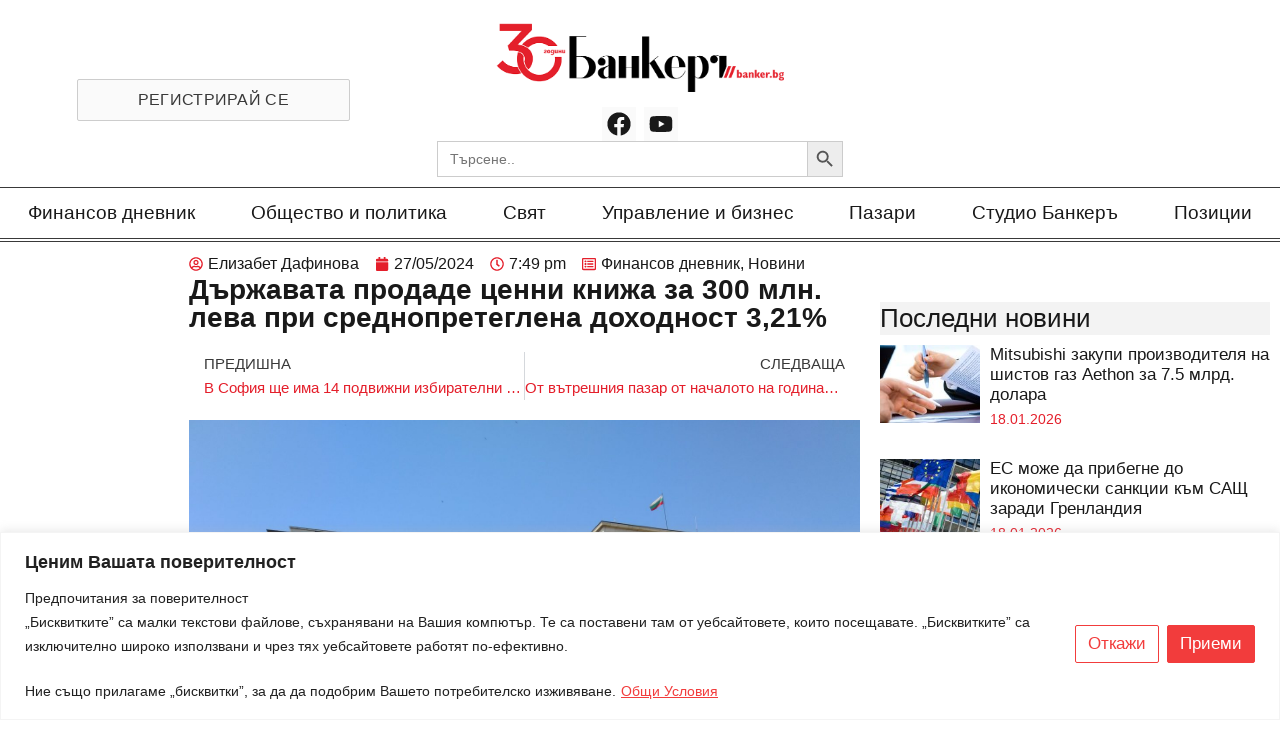

--- FILE ---
content_type: text/html; charset=UTF-8
request_url: https://banker.bg/2024/05/27/%D0%B4%D1%8A%D1%80%D0%B6%D0%B0%D0%B2%D0%B0%D1%82%D0%B0-%D0%BF%D1%80%D0%BE%D0%B4%D0%B0%D0%B4%D0%B5-%D1%86%D0%B5%D0%BD%D0%BD%D0%B8-%D0%BA%D0%BD%D0%B8%D0%B6%D0%B0-%D0%B7%D0%B0-300/
body_size: 38883
content:
<!doctype html>
<html lang="bg-BG" prefix="og: https://ogp.me/ns#">
<head>
	<meta charset="UTF-8">
		<meta name="viewport" content="width=device-width, initial-scale=1">
	<link rel="profile" href="https://gmpg.org/xfn/11">
	
<!-- Search Engine Optimization by Rank Math PRO - https://rankmath.com/ -->
<title>Държавата продаде ценни книжа за 300 млн. лева при среднопретеглена доходност 3,21%</title>
<meta name="description" content="От финансовото министерство съобщиха, че е преотворена емисия 3-годишни ДЦК, пусната в обращение на проведения на 15.04.2024 аукцион. Обемът на емисията в"/>
<meta name="robots" content="follow, index, max-snippet:-1, max-video-preview:-1, max-image-preview:large"/>
<link rel="canonical" href="https://banker.bg/2024/05/27/%d0%b4%d1%8a%d1%80%d0%b6%d0%b0%d0%b2%d0%b0%d1%82%d0%b0-%d0%bf%d1%80%d0%be%d0%b4%d0%b0%d0%b4%d0%b5-%d1%86%d0%b5%d0%bd%d0%bd%d0%b8-%d0%ba%d0%bd%d0%b8%d0%b6%d0%b0-%d0%b7%d0%b0-300/" />
<meta property="og:locale" content="bg_BG" />
<meta property="og:type" content="article" />
<meta property="og:title" content="Държавата продаде ценни книжа за 300 млн. лева при среднопретеглена доходност 3,21%" />
<meta property="og:description" content="От финансовото министерство съобщиха, че е преотворена емисия 3-годишни ДЦК, пусната в обращение на проведения на 15.04.2024 аукцион. Обемът на емисията в" />
<meta property="og:url" content="https://banker.bg/2024/05/27/%d0%b4%d1%8a%d1%80%d0%b6%d0%b0%d0%b2%d0%b0%d1%82%d0%b0-%d0%bf%d1%80%d0%be%d0%b4%d0%b0%d0%b4%d0%b5-%d1%86%d0%b5%d0%bd%d0%bd%d0%b8-%d0%ba%d0%bd%d0%b8%d0%b6%d0%b0-%d0%b7%d0%b0-300/" />
<meta property="og:site_name" content="Banker" />
<meta property="article:publisher" content="https://www.facebook.com/vestnikbanker" />
<meta property="article:tag" content="БНБ" />
<meta property="article:tag" content="държавата" />
<meta property="article:tag" content="Министерството на финансите" />
<meta property="article:tag" content="продаде" />
<meta property="article:tag" content="среднопретеглена доходност" />
<meta property="article:tag" content="ценни книжа" />
<meta property="article:section" content="Финансов дневник" />
<meta property="og:image" content="https://banker.bg/wp-content/uploads/674b2fe3-4809-41ae-a623-c1a8dfd74f6f-scaled-8-1024x768.jpg" />
<meta property="og:image:secure_url" content="https://banker.bg/wp-content/uploads/674b2fe3-4809-41ae-a623-c1a8dfd74f6f-scaled-8-1024x768.jpg" />
<meta property="og:image:width" content="800" />
<meta property="og:image:height" content="600" />
<meta property="og:image:alt" content="БНБ сграда" />
<meta property="og:image:type" content="image/jpeg" />
<meta property="article:published_time" content="2024-05-27T19:49:21+03:00" />
<meta name="twitter:card" content="summary_large_image" />
<meta name="twitter:title" content="Държавата продаде ценни книжа за 300 млн. лева при среднопретеглена доходност 3,21%" />
<meta name="twitter:description" content="От финансовото министерство съобщиха, че е преотворена емисия 3-годишни ДЦК, пусната в обращение на проведения на 15.04.2024 аукцион. Обемът на емисията в" />
<meta name="twitter:image" content="https://banker.bg/wp-content/uploads/674b2fe3-4809-41ae-a623-c1a8dfd74f6f-scaled-8-1024x768.jpg" />
<meta name="twitter:label1" content="Written by" />
<meta name="twitter:data1" content="Елизабет Дафинова" />
<meta name="twitter:label2" content="Time to read" />
<meta name="twitter:data2" content="Less than a minute" />
<script type="application/ld+json" class="rank-math-schema-pro">{"@context":"https://schema.org","@graph":[{"@type":["NewsMediaOrganization","Organization"],"@id":"https://banker.bg/#organization","name":"Banker","url":"https://banker.bg","sameAs":["https://www.facebook.com/vestnikbanker"],"logo":{"@type":"ImageObject","@id":"https://banker.bg/#logo","url":"https://banker.bg/wp-content/uploads/banker30-1-1-600x143-1.png","contentUrl":"https://banker.bg/wp-content/uploads/banker30-1-1-600x143-1.png","caption":"Banker","inLanguage":"bg-BG"}},{"@type":"WebSite","@id":"https://banker.bg/#website","url":"https://banker.bg","name":"Banker","publisher":{"@id":"https://banker.bg/#organization"},"inLanguage":"bg-BG"},{"@type":"ImageObject","@id":"https://banker.bg/wp-content/uploads/674b2fe3-4809-41ae-a623-c1a8dfd74f6f-scaled-8.jpg","url":"https://banker.bg/wp-content/uploads/674b2fe3-4809-41ae-a623-c1a8dfd74f6f-scaled-8.jpg","width":"2560","height":"1920","caption":"\u0411\u041d\u0411 \u0441\u0433\u0440\u0430\u0434\u0430","inLanguage":"bg-BG"},{"@type":"WebPage","@id":"https://banker.bg/2024/05/27/%d0%b4%d1%8a%d1%80%d0%b6%d0%b0%d0%b2%d0%b0%d1%82%d0%b0-%d0%bf%d1%80%d0%be%d0%b4%d0%b0%d0%b4%d0%b5-%d1%86%d0%b5%d0%bd%d0%bd%d0%b8-%d0%ba%d0%bd%d0%b8%d0%b6%d0%b0-%d0%b7%d0%b0-300/#webpage","url":"https://banker.bg/2024/05/27/%d0%b4%d1%8a%d1%80%d0%b6%d0%b0%d0%b2%d0%b0%d1%82%d0%b0-%d0%bf%d1%80%d0%be%d0%b4%d0%b0%d0%b4%d0%b5-%d1%86%d0%b5%d0%bd%d0%bd%d0%b8-%d0%ba%d0%bd%d0%b8%d0%b6%d0%b0-%d0%b7%d0%b0-300/","name":"\u0414\u044a\u0440\u0436\u0430\u0432\u0430\u0442\u0430 \u043f\u0440\u043e\u0434\u0430\u0434\u0435 \u0446\u0435\u043d\u043d\u0438 \u043a\u043d\u0438\u0436\u0430 \u0437\u0430 300 \u043c\u043b\u043d. \u043b\u0435\u0432\u0430 \u043f\u0440\u0438 \u0441\u0440\u0435\u0434\u043d\u043e\u043f\u0440\u0435\u0442\u0435\u0433\u043b\u0435\u043d\u0430 \u0434\u043e\u0445\u043e\u0434\u043d\u043e\u0441\u0442 3,21%","datePublished":"2024-05-27T19:49:21+03:00","dateModified":"2024-05-27T19:49:21+03:00","isPartOf":{"@id":"https://banker.bg/#website"},"primaryImageOfPage":{"@id":"https://banker.bg/wp-content/uploads/674b2fe3-4809-41ae-a623-c1a8dfd74f6f-scaled-8.jpg"},"inLanguage":"bg-BG"},{"@type":"Person","@id":"https://banker.bg/author/elizabetdafinova/","name":"\u0415\u043b\u0438\u0437\u0430\u0431\u0435\u0442 \u0414\u0430\u0444\u0438\u043d\u043e\u0432\u0430","url":"https://banker.bg/author/elizabetdafinova/","image":{"@type":"ImageObject","@id":"https://secure.gravatar.com/avatar/1242b6d9f0aa5215fe2756be52179e1c?s=96&amp;d=mm&amp;r=g","url":"https://secure.gravatar.com/avatar/1242b6d9f0aa5215fe2756be52179e1c?s=96&amp;d=mm&amp;r=g","caption":"\u0415\u043b\u0438\u0437\u0430\u0431\u0435\u0442 \u0414\u0430\u0444\u0438\u043d\u043e\u0432\u0430","inLanguage":"bg-BG"},"sameAs":["http://banker.bg"],"worksFor":{"@id":"https://banker.bg/#organization"}},{"@type":"NewsArticle","headline":"\u0414\u044a\u0440\u0436\u0430\u0432\u0430\u0442\u0430 \u043f\u0440\u043e\u0434\u0430\u0434\u0435 \u0446\u0435\u043d\u043d\u0438 \u043a\u043d\u0438\u0436\u0430 \u0437\u0430 300 \u043c\u043b\u043d. \u043b\u0435\u0432\u0430 \u043f\u0440\u0438 \u0441\u0440\u0435\u0434\u043d\u043e\u043f\u0440\u0435\u0442\u0435\u0433\u043b\u0435\u043d\u0430 \u0434\u043e\u0445\u043e\u0434\u043d\u043e\u0441\u0442 3,21%","keywords":"\u0446\u0435\u043d\u043d\u0438 \u043a\u043d\u0438\u0436\u0430","datePublished":"2024-05-27T19:49:21+03:00","dateModified":"2024-05-27T19:49:21+03:00","articleSection":"\u041d\u043e\u0432\u0438\u043d\u0438, \u0424\u0438\u043d\u0430\u043d\u0441\u043e\u0432 \u0434\u043d\u0435\u0432\u043d\u0438\u043a","author":{"@id":"https://banker.bg/author/elizabetdafinova/","name":"\u0415\u043b\u0438\u0437\u0430\u0431\u0435\u0442 \u0414\u0430\u0444\u0438\u043d\u043e\u0432\u0430"},"publisher":{"@id":"https://banker.bg/#organization"},"description":"\u041e\u0442 \u0444\u0438\u043d\u0430\u043d\u0441\u043e\u0432\u043e\u0442\u043e \u043c\u0438\u043d\u0438\u0441\u0442\u0435\u0440\u0441\u0442\u0432\u043e \u0441\u044a\u043e\u0431\u0449\u0438\u0445\u0430, \u0447\u0435 \u0435 \u043f\u0440\u0435\u043e\u0442\u0432\u043e\u0440\u0435\u043d\u0430 \u0435\u043c\u0438\u0441\u0438\u044f 3-\u0433\u043e\u0434\u0438\u0448\u043d\u0438 \u0414\u0426\u041a, \u043f\u0443\u0441\u043d\u0430\u0442\u0430 \u0432 \u043e\u0431\u0440\u0430\u0449\u0435\u043d\u0438\u0435 \u043d\u0430 \u043f\u0440\u043e\u0432\u0435\u0434\u0435\u043d\u0438\u044f \u043d\u0430 15.04.2024 \u0430\u0443\u043a\u0446\u0438\u043e\u043d. \u041e\u0431\u0435\u043c\u044a\u0442 \u043d\u0430 \u0435\u043c\u0438\u0441\u0438\u044f\u0442\u0430 \u0432","copyrightYear":"2024","copyrightHolder":{"@id":"https://banker.bg/#organization"},"name":"\u0414\u044a\u0440\u0436\u0430\u0432\u0430\u0442\u0430 \u043f\u0440\u043e\u0434\u0430\u0434\u0435 \u0446\u0435\u043d\u043d\u0438 \u043a\u043d\u0438\u0436\u0430 \u0437\u0430 300 \u043c\u043b\u043d. \u043b\u0435\u0432\u0430 \u043f\u0440\u0438 \u0441\u0440\u0435\u0434\u043d\u043e\u043f\u0440\u0435\u0442\u0435\u0433\u043b\u0435\u043d\u0430 \u0434\u043e\u0445\u043e\u0434\u043d\u043e\u0441\u0442 3,21%","@id":"https://banker.bg/2024/05/27/%d0%b4%d1%8a%d1%80%d0%b6%d0%b0%d0%b2%d0%b0%d1%82%d0%b0-%d0%bf%d1%80%d0%be%d0%b4%d0%b0%d0%b4%d0%b5-%d1%86%d0%b5%d0%bd%d0%bd%d0%b8-%d0%ba%d0%bd%d0%b8%d0%b6%d0%b0-%d0%b7%d0%b0-300/#richSnippet","isPartOf":{"@id":"https://banker.bg/2024/05/27/%d0%b4%d1%8a%d1%80%d0%b6%d0%b0%d0%b2%d0%b0%d1%82%d0%b0-%d0%bf%d1%80%d0%be%d0%b4%d0%b0%d0%b4%d0%b5-%d1%86%d0%b5%d0%bd%d0%bd%d0%b8-%d0%ba%d0%bd%d0%b8%d0%b6%d0%b0-%d0%b7%d0%b0-300/#webpage"},"image":{"@id":"https://banker.bg/wp-content/uploads/674b2fe3-4809-41ae-a623-c1a8dfd74f6f-scaled-8.jpg"},"inLanguage":"bg-BG","mainEntityOfPage":{"@id":"https://banker.bg/2024/05/27/%d0%b4%d1%8a%d1%80%d0%b6%d0%b0%d0%b2%d0%b0%d1%82%d0%b0-%d0%bf%d1%80%d0%be%d0%b4%d0%b0%d0%b4%d0%b5-%d1%86%d0%b5%d0%bd%d0%bd%d0%b8-%d0%ba%d0%bd%d0%b8%d0%b6%d0%b0-%d0%b7%d0%b0-300/#webpage"}}]}</script>
<!-- /Rank Math WordPress SEO plugin -->

<link rel="alternate" type="application/rss+xml" title="Новини от България и света.  Актуални новини, събития, анализи, интервюта с главните действащи лица от политиката, бизнеса и финансите.  Новини в развитие. &raquo; Поток" href="https://banker.bg/feed/" />
<link rel="alternate" type="application/rss+xml" title="Новини от България и света.  Актуални новини, събития, анализи, интервюта с главните действащи лица от политиката, бизнеса и финансите.  Новини в развитие. &raquo; поток за коментари" href="https://banker.bg/comments/feed/" />
<link rel="alternate" type="application/rss+xml" title="Новини от България и света.  Актуални новини, събития, анализи, интервюта с главните действащи лица от политиката, бизнеса и финансите.  Новини в развитие. &raquo; поток за коментари на Държавата продаде ценни книжа за 300 млн. лева при среднопретеглена доходност 3,21%" href="https://banker.bg/2024/05/27/%d0%b4%d1%8a%d1%80%d0%b6%d0%b0%d0%b2%d0%b0%d1%82%d0%b0-%d0%bf%d1%80%d0%be%d0%b4%d0%b0%d0%b4%d0%b5-%d1%86%d0%b5%d0%bd%d0%bd%d0%b8-%d0%ba%d0%bd%d0%b8%d0%b6%d0%b0-%d0%b7%d0%b0-300/feed/" />
<script>
window._wpemojiSettings = {"baseUrl":"https:\/\/s.w.org\/images\/core\/emoji\/14.0.0\/72x72\/","ext":".png","svgUrl":"https:\/\/s.w.org\/images\/core\/emoji\/14.0.0\/svg\/","svgExt":".svg","source":{"concatemoji":"https:\/\/banker.bg\/wp-includes\/js\/wp-emoji-release.min.js?ver=6.4.2"}};
/*! This file is auto-generated */
!function(i,n){var o,s,e;function c(e){try{var t={supportTests:e,timestamp:(new Date).valueOf()};sessionStorage.setItem(o,JSON.stringify(t))}catch(e){}}function p(e,t,n){e.clearRect(0,0,e.canvas.width,e.canvas.height),e.fillText(t,0,0);var t=new Uint32Array(e.getImageData(0,0,e.canvas.width,e.canvas.height).data),r=(e.clearRect(0,0,e.canvas.width,e.canvas.height),e.fillText(n,0,0),new Uint32Array(e.getImageData(0,0,e.canvas.width,e.canvas.height).data));return t.every(function(e,t){return e===r[t]})}function u(e,t,n){switch(t){case"flag":return n(e,"\ud83c\udff3\ufe0f\u200d\u26a7\ufe0f","\ud83c\udff3\ufe0f\u200b\u26a7\ufe0f")?!1:!n(e,"\ud83c\uddfa\ud83c\uddf3","\ud83c\uddfa\u200b\ud83c\uddf3")&&!n(e,"\ud83c\udff4\udb40\udc67\udb40\udc62\udb40\udc65\udb40\udc6e\udb40\udc67\udb40\udc7f","\ud83c\udff4\u200b\udb40\udc67\u200b\udb40\udc62\u200b\udb40\udc65\u200b\udb40\udc6e\u200b\udb40\udc67\u200b\udb40\udc7f");case"emoji":return!n(e,"\ud83e\udef1\ud83c\udffb\u200d\ud83e\udef2\ud83c\udfff","\ud83e\udef1\ud83c\udffb\u200b\ud83e\udef2\ud83c\udfff")}return!1}function f(e,t,n){var r="undefined"!=typeof WorkerGlobalScope&&self instanceof WorkerGlobalScope?new OffscreenCanvas(300,150):i.createElement("canvas"),a=r.getContext("2d",{willReadFrequently:!0}),o=(a.textBaseline="top",a.font="600 32px Arial",{});return e.forEach(function(e){o[e]=t(a,e,n)}),o}function t(e){var t=i.createElement("script");t.src=e,t.defer=!0,i.head.appendChild(t)}"undefined"!=typeof Promise&&(o="wpEmojiSettingsSupports",s=["flag","emoji"],n.supports={everything:!0,everythingExceptFlag:!0},e=new Promise(function(e){i.addEventListener("DOMContentLoaded",e,{once:!0})}),new Promise(function(t){var n=function(){try{var e=JSON.parse(sessionStorage.getItem(o));if("object"==typeof e&&"number"==typeof e.timestamp&&(new Date).valueOf()<e.timestamp+604800&&"object"==typeof e.supportTests)return e.supportTests}catch(e){}return null}();if(!n){if("undefined"!=typeof Worker&&"undefined"!=typeof OffscreenCanvas&&"undefined"!=typeof URL&&URL.createObjectURL&&"undefined"!=typeof Blob)try{var e="postMessage("+f.toString()+"("+[JSON.stringify(s),u.toString(),p.toString()].join(",")+"));",r=new Blob([e],{type:"text/javascript"}),a=new Worker(URL.createObjectURL(r),{name:"wpTestEmojiSupports"});return void(a.onmessage=function(e){c(n=e.data),a.terminate(),t(n)})}catch(e){}c(n=f(s,u,p))}t(n)}).then(function(e){for(var t in e)n.supports[t]=e[t],n.supports.everything=n.supports.everything&&n.supports[t],"flag"!==t&&(n.supports.everythingExceptFlag=n.supports.everythingExceptFlag&&n.supports[t]);n.supports.everythingExceptFlag=n.supports.everythingExceptFlag&&!n.supports.flag,n.DOMReady=!1,n.readyCallback=function(){n.DOMReady=!0}}).then(function(){return e}).then(function(){var e;n.supports.everything||(n.readyCallback(),(e=n.source||{}).concatemoji?t(e.concatemoji):e.wpemoji&&e.twemoji&&(t(e.twemoji),t(e.wpemoji)))}))}((window,document),window._wpemojiSettings);
</script>
<!-- banker.bg is managing ads with Advanced Ads 2.0.16 – https://wpadvancedads.com/ --><!--noptimize--><script id="banke-ready">
			window.advanced_ads_ready=function(e,a){a=a||"complete";var d=function(e){return"interactive"===a?"loading"!==e:"complete"===e};d(document.readyState)?e():document.addEventListener("readystatechange",(function(a){d(a.target.readyState)&&e()}),{once:"interactive"===a})},window.advanced_ads_ready_queue=window.advanced_ads_ready_queue||[];		</script>
		<!--/noptimize--><link rel='stylesheet' id='anwp-pg-premium-styles-css' href='https://banker.bg/wp-content/plugins/anwp-post-grid-for-elementor-premium/public/css/styles.min.css?ver=1.0.1' media='all' />
<link rel='stylesheet' id='anwp-pg-styles-css' href='https://banker.bg/wp-content/plugins/anwp-post-grid-for-elementor/public/css/styles.min.css?ver=1.2.0' media='all' />
<style id='wp-emoji-styles-inline-css'>

	img.wp-smiley, img.emoji {
		display: inline !important;
		border: none !important;
		box-shadow: none !important;
		height: 1em !important;
		width: 1em !important;
		margin: 0 0.07em !important;
		vertical-align: -0.1em !important;
		background: none !important;
		padding: 0 !important;
	}
</style>
<link rel='stylesheet' id='wp-block-library-css' href='https://banker.bg/wp-includes/css/dist/block-library/style.min.css?ver=6.4.2' media='all' />
<link rel='stylesheet' id='mailster-form-style-css' href='https://banker.bg/wp-content/plugins/mailster/build/form/style-index.css?ver=6.4.2' media='all' />
<style id='rank-math-toc-block-style-inline-css'>
.wp-block-rank-math-toc-block nav ol{counter-reset:item}.wp-block-rank-math-toc-block nav ol li{display:block}.wp-block-rank-math-toc-block nav ol li:before{content:counters(item, ".") " ";counter-increment:item}

</style>
<link rel='stylesheet' id='jet-engine-frontend-css' href='https://banker.bg/wp-content/plugins/jet-engine/assets/css/frontend.css?ver=3.2.6' media='all' />
<style id='classic-theme-styles-inline-css'>
/*! This file is auto-generated */
.wp-block-button__link{color:#fff;background-color:#32373c;border-radius:9999px;box-shadow:none;text-decoration:none;padding:calc(.667em + 2px) calc(1.333em + 2px);font-size:1.125em}.wp-block-file__button{background:#32373c;color:#fff;text-decoration:none}
</style>
<style id='global-styles-inline-css'>
body{--wp--preset--color--black: #000000;--wp--preset--color--cyan-bluish-gray: #abb8c3;--wp--preset--color--white: #ffffff;--wp--preset--color--pale-pink: #f78da7;--wp--preset--color--vivid-red: #cf2e2e;--wp--preset--color--luminous-vivid-orange: #ff6900;--wp--preset--color--luminous-vivid-amber: #fcb900;--wp--preset--color--light-green-cyan: #7bdcb5;--wp--preset--color--vivid-green-cyan: #00d084;--wp--preset--color--pale-cyan-blue: #8ed1fc;--wp--preset--color--vivid-cyan-blue: #0693e3;--wp--preset--color--vivid-purple: #9b51e0;--wp--preset--gradient--vivid-cyan-blue-to-vivid-purple: linear-gradient(135deg,rgba(6,147,227,1) 0%,rgb(155,81,224) 100%);--wp--preset--gradient--light-green-cyan-to-vivid-green-cyan: linear-gradient(135deg,rgb(122,220,180) 0%,rgb(0,208,130) 100%);--wp--preset--gradient--luminous-vivid-amber-to-luminous-vivid-orange: linear-gradient(135deg,rgba(252,185,0,1) 0%,rgba(255,105,0,1) 100%);--wp--preset--gradient--luminous-vivid-orange-to-vivid-red: linear-gradient(135deg,rgba(255,105,0,1) 0%,rgb(207,46,46) 100%);--wp--preset--gradient--very-light-gray-to-cyan-bluish-gray: linear-gradient(135deg,rgb(238,238,238) 0%,rgb(169,184,195) 100%);--wp--preset--gradient--cool-to-warm-spectrum: linear-gradient(135deg,rgb(74,234,220) 0%,rgb(151,120,209) 20%,rgb(207,42,186) 40%,rgb(238,44,130) 60%,rgb(251,105,98) 80%,rgb(254,248,76) 100%);--wp--preset--gradient--blush-light-purple: linear-gradient(135deg,rgb(255,206,236) 0%,rgb(152,150,240) 100%);--wp--preset--gradient--blush-bordeaux: linear-gradient(135deg,rgb(254,205,165) 0%,rgb(254,45,45) 50%,rgb(107,0,62) 100%);--wp--preset--gradient--luminous-dusk: linear-gradient(135deg,rgb(255,203,112) 0%,rgb(199,81,192) 50%,rgb(65,88,208) 100%);--wp--preset--gradient--pale-ocean: linear-gradient(135deg,rgb(255,245,203) 0%,rgb(182,227,212) 50%,rgb(51,167,181) 100%);--wp--preset--gradient--electric-grass: linear-gradient(135deg,rgb(202,248,128) 0%,rgb(113,206,126) 100%);--wp--preset--gradient--midnight: linear-gradient(135deg,rgb(2,3,129) 0%,rgb(40,116,252) 100%);--wp--preset--font-size--small: 13px;--wp--preset--font-size--medium: 20px;--wp--preset--font-size--large: 36px;--wp--preset--font-size--x-large: 42px;--wp--preset--spacing--20: 0.44rem;--wp--preset--spacing--30: 0.67rem;--wp--preset--spacing--40: 1rem;--wp--preset--spacing--50: 1.5rem;--wp--preset--spacing--60: 2.25rem;--wp--preset--spacing--70: 3.38rem;--wp--preset--spacing--80: 5.06rem;--wp--preset--shadow--natural: 6px 6px 9px rgba(0, 0, 0, 0.2);--wp--preset--shadow--deep: 12px 12px 50px rgba(0, 0, 0, 0.4);--wp--preset--shadow--sharp: 6px 6px 0px rgba(0, 0, 0, 0.2);--wp--preset--shadow--outlined: 6px 6px 0px -3px rgba(255, 255, 255, 1), 6px 6px rgba(0, 0, 0, 1);--wp--preset--shadow--crisp: 6px 6px 0px rgba(0, 0, 0, 1);}:where(.is-layout-flex){gap: 0.5em;}:where(.is-layout-grid){gap: 0.5em;}body .is-layout-flow > .alignleft{float: left;margin-inline-start: 0;margin-inline-end: 2em;}body .is-layout-flow > .alignright{float: right;margin-inline-start: 2em;margin-inline-end: 0;}body .is-layout-flow > .aligncenter{margin-left: auto !important;margin-right: auto !important;}body .is-layout-constrained > .alignleft{float: left;margin-inline-start: 0;margin-inline-end: 2em;}body .is-layout-constrained > .alignright{float: right;margin-inline-start: 2em;margin-inline-end: 0;}body .is-layout-constrained > .aligncenter{margin-left: auto !important;margin-right: auto !important;}body .is-layout-constrained > :where(:not(.alignleft):not(.alignright):not(.alignfull)){max-width: var(--wp--style--global--content-size);margin-left: auto !important;margin-right: auto !important;}body .is-layout-constrained > .alignwide{max-width: var(--wp--style--global--wide-size);}body .is-layout-flex{display: flex;}body .is-layout-flex{flex-wrap: wrap;align-items: center;}body .is-layout-flex > *{margin: 0;}body .is-layout-grid{display: grid;}body .is-layout-grid > *{margin: 0;}:where(.wp-block-columns.is-layout-flex){gap: 2em;}:where(.wp-block-columns.is-layout-grid){gap: 2em;}:where(.wp-block-post-template.is-layout-flex){gap: 1.25em;}:where(.wp-block-post-template.is-layout-grid){gap: 1.25em;}.has-black-color{color: var(--wp--preset--color--black) !important;}.has-cyan-bluish-gray-color{color: var(--wp--preset--color--cyan-bluish-gray) !important;}.has-white-color{color: var(--wp--preset--color--white) !important;}.has-pale-pink-color{color: var(--wp--preset--color--pale-pink) !important;}.has-vivid-red-color{color: var(--wp--preset--color--vivid-red) !important;}.has-luminous-vivid-orange-color{color: var(--wp--preset--color--luminous-vivid-orange) !important;}.has-luminous-vivid-amber-color{color: var(--wp--preset--color--luminous-vivid-amber) !important;}.has-light-green-cyan-color{color: var(--wp--preset--color--light-green-cyan) !important;}.has-vivid-green-cyan-color{color: var(--wp--preset--color--vivid-green-cyan) !important;}.has-pale-cyan-blue-color{color: var(--wp--preset--color--pale-cyan-blue) !important;}.has-vivid-cyan-blue-color{color: var(--wp--preset--color--vivid-cyan-blue) !important;}.has-vivid-purple-color{color: var(--wp--preset--color--vivid-purple) !important;}.has-black-background-color{background-color: var(--wp--preset--color--black) !important;}.has-cyan-bluish-gray-background-color{background-color: var(--wp--preset--color--cyan-bluish-gray) !important;}.has-white-background-color{background-color: var(--wp--preset--color--white) !important;}.has-pale-pink-background-color{background-color: var(--wp--preset--color--pale-pink) !important;}.has-vivid-red-background-color{background-color: var(--wp--preset--color--vivid-red) !important;}.has-luminous-vivid-orange-background-color{background-color: var(--wp--preset--color--luminous-vivid-orange) !important;}.has-luminous-vivid-amber-background-color{background-color: var(--wp--preset--color--luminous-vivid-amber) !important;}.has-light-green-cyan-background-color{background-color: var(--wp--preset--color--light-green-cyan) !important;}.has-vivid-green-cyan-background-color{background-color: var(--wp--preset--color--vivid-green-cyan) !important;}.has-pale-cyan-blue-background-color{background-color: var(--wp--preset--color--pale-cyan-blue) !important;}.has-vivid-cyan-blue-background-color{background-color: var(--wp--preset--color--vivid-cyan-blue) !important;}.has-vivid-purple-background-color{background-color: var(--wp--preset--color--vivid-purple) !important;}.has-black-border-color{border-color: var(--wp--preset--color--black) !important;}.has-cyan-bluish-gray-border-color{border-color: var(--wp--preset--color--cyan-bluish-gray) !important;}.has-white-border-color{border-color: var(--wp--preset--color--white) !important;}.has-pale-pink-border-color{border-color: var(--wp--preset--color--pale-pink) !important;}.has-vivid-red-border-color{border-color: var(--wp--preset--color--vivid-red) !important;}.has-luminous-vivid-orange-border-color{border-color: var(--wp--preset--color--luminous-vivid-orange) !important;}.has-luminous-vivid-amber-border-color{border-color: var(--wp--preset--color--luminous-vivid-amber) !important;}.has-light-green-cyan-border-color{border-color: var(--wp--preset--color--light-green-cyan) !important;}.has-vivid-green-cyan-border-color{border-color: var(--wp--preset--color--vivid-green-cyan) !important;}.has-pale-cyan-blue-border-color{border-color: var(--wp--preset--color--pale-cyan-blue) !important;}.has-vivid-cyan-blue-border-color{border-color: var(--wp--preset--color--vivid-cyan-blue) !important;}.has-vivid-purple-border-color{border-color: var(--wp--preset--color--vivid-purple) !important;}.has-vivid-cyan-blue-to-vivid-purple-gradient-background{background: var(--wp--preset--gradient--vivid-cyan-blue-to-vivid-purple) !important;}.has-light-green-cyan-to-vivid-green-cyan-gradient-background{background: var(--wp--preset--gradient--light-green-cyan-to-vivid-green-cyan) !important;}.has-luminous-vivid-amber-to-luminous-vivid-orange-gradient-background{background: var(--wp--preset--gradient--luminous-vivid-amber-to-luminous-vivid-orange) !important;}.has-luminous-vivid-orange-to-vivid-red-gradient-background{background: var(--wp--preset--gradient--luminous-vivid-orange-to-vivid-red) !important;}.has-very-light-gray-to-cyan-bluish-gray-gradient-background{background: var(--wp--preset--gradient--very-light-gray-to-cyan-bluish-gray) !important;}.has-cool-to-warm-spectrum-gradient-background{background: var(--wp--preset--gradient--cool-to-warm-spectrum) !important;}.has-blush-light-purple-gradient-background{background: var(--wp--preset--gradient--blush-light-purple) !important;}.has-blush-bordeaux-gradient-background{background: var(--wp--preset--gradient--blush-bordeaux) !important;}.has-luminous-dusk-gradient-background{background: var(--wp--preset--gradient--luminous-dusk) !important;}.has-pale-ocean-gradient-background{background: var(--wp--preset--gradient--pale-ocean) !important;}.has-electric-grass-gradient-background{background: var(--wp--preset--gradient--electric-grass) !important;}.has-midnight-gradient-background{background: var(--wp--preset--gradient--midnight) !important;}.has-small-font-size{font-size: var(--wp--preset--font-size--small) !important;}.has-medium-font-size{font-size: var(--wp--preset--font-size--medium) !important;}.has-large-font-size{font-size: var(--wp--preset--font-size--large) !important;}.has-x-large-font-size{font-size: var(--wp--preset--font-size--x-large) !important;}
.wp-block-navigation a:where(:not(.wp-element-button)){color: inherit;}
:where(.wp-block-post-template.is-layout-flex){gap: 1.25em;}:where(.wp-block-post-template.is-layout-grid){gap: 1.25em;}
:where(.wp-block-columns.is-layout-flex){gap: 2em;}:where(.wp-block-columns.is-layout-grid){gap: 2em;}
.wp-block-pullquote{font-size: 1.5em;line-height: 1.6;}
</style>
<link rel='stylesheet' id='woocommerce-layout-css' href='https://banker.bg/wp-content/plugins/woocommerce/assets/css/woocommerce-layout.css?ver=8.4.2' media='all' />
<link rel='stylesheet' id='woocommerce-smallscreen-css' href='https://banker.bg/wp-content/plugins/woocommerce/assets/css/woocommerce-smallscreen.css?ver=8.4.2' media='only screen and (max-width: 768px)' />
<link rel='stylesheet' id='woocommerce-general-css' href='https://banker.bg/wp-content/plugins/woocommerce/assets/css/woocommerce.css?ver=8.4.2' media='all' />
<style id='woocommerce-inline-inline-css'>
.woocommerce form .form-row .required { visibility: visible; }
</style>
<link rel='stylesheet' id='yop-public-css' href='https://banker.bg/wp-content/plugins/yop-poll/public/assets/css/yop-poll-public-6.5.29.css?ver=6.4.2' media='all' />
<link rel='stylesheet' id='ivory-search-styles-css' href='https://banker.bg/wp-content/plugins/add-search-to-menu/public/css/ivory-search.min.css?ver=5.5.7' media='all' />
<link rel='stylesheet' id='hello-elementor-css' href='https://banker.bg/wp-content/themes/hello-elementor/style.min.css?ver=2.6.1' media='all' />
<link rel='stylesheet' id='hello-elementor-theme-style-css' href='https://banker.bg/wp-content/themes/hello-elementor/theme.min.css?ver=2.6.1' media='all' />
<link rel='stylesheet' id='jet-fb-option-field-select-css' href='https://banker.bg/wp-content/plugins/jetformbuilder/modules/option-field/assets/build/select.css?ver=3.3.3' media='all' />
<link rel='stylesheet' id='jet-fb-advanced-choices-css' href='https://banker.bg/wp-content/plugins/jetformbuilder/modules/advanced-choices/assets-build/css/main.css?ver=3.3.3' media='all' />
<link rel='stylesheet' id='jet-fb-wysiwyg-css' href='https://banker.bg/wp-content/plugins/jetformbuilder/modules/wysiwyg/assets/build/wysiwyg.css?ver=3.3.3' media='all' />
<link rel='stylesheet' id='jet-fb-switcher-css' href='https://banker.bg/wp-content/plugins/jetformbuilder/modules/switcher/assets/build/switcher.css?ver=3.3.3' media='all' />
<link rel='stylesheet' id='elementor-frontend-css' href='https://banker.bg/wp-content/plugins/elementor/assets/css/frontend.min.css?ver=3.25.9' media='all' />
<link rel='stylesheet' id='widget-image-css' href='https://banker.bg/wp-content/plugins/elementor/assets/css/widget-image.min.css?ver=3.25.9' media='all' />
<link rel='stylesheet' id='widget-social-icons-css' href='https://banker.bg/wp-content/plugins/elementor/assets/css/widget-social-icons.min.css?ver=3.25.9' media='all' />
<link rel='stylesheet' id='e-apple-webkit-css' href='https://banker.bg/wp-content/plugins/elementor/assets/css/conditionals/apple-webkit.min.css?ver=3.25.9' media='all' />
<link rel='stylesheet' id='widget-nav-menu-css' href='https://banker.bg/wp-content/plugins/elementor-pro/assets/css/widget-nav-menu.min.css?ver=3.25.4' media='all' />
<link rel='stylesheet' id='widget-heading-css' href='https://banker.bg/wp-content/plugins/elementor/assets/css/widget-heading.min.css?ver=3.25.9' media='all' />
<link rel='stylesheet' id='widget-text-editor-css' href='https://banker.bg/wp-content/plugins/elementor/assets/css/widget-text-editor.min.css?ver=3.25.9' media='all' />
<link rel='stylesheet' id='widget-form-css' href='https://banker.bg/wp-content/plugins/elementor-pro/assets/css/widget-form.min.css?ver=3.25.4' media='all' />
<link rel='stylesheet' id='widget-divider-css' href='https://banker.bg/wp-content/plugins/elementor/assets/css/widget-divider.min.css?ver=3.25.9' media='all' />
<link rel='stylesheet' id='widget-icon-list-css' href='https://banker.bg/wp-content/plugins/elementor/assets/css/widget-icon-list.min.css?ver=3.25.9' media='all' />
<link rel='stylesheet' id='widget-post-info-css' href='https://banker.bg/wp-content/plugins/elementor-pro/assets/css/widget-post-info.min.css?ver=3.25.4' media='all' />
<link rel='stylesheet' id='widget-post-navigation-css' href='https://banker.bg/wp-content/plugins/elementor-pro/assets/css/widget-post-navigation.min.css?ver=3.25.4' media='all' />
<link rel='stylesheet' id='widget-share-buttons-css' href='https://banker.bg/wp-content/plugins/elementor-pro/assets/css/widget-share-buttons.min.css?ver=3.25.4' media='all' />
<link rel='stylesheet' id='widget-posts-css' href='https://banker.bg/wp-content/plugins/elementor-pro/assets/css/widget-posts.min.css?ver=3.25.4' media='all' />
<link rel='stylesheet' id='feedzy-rss-feeds-elementor-css' href='https://banker.bg/wp-content/plugins/feedzy-rss-feeds/css/feedzy-rss-feeds.css?ver=1' media='all' />
<link rel='stylesheet' id='swiper-css' href='https://banker.bg/wp-content/plugins/elementor/assets/lib/swiper/css/swiper.min.css?ver=5.3.6' media='all' />
<link rel='stylesheet' id='e-swiper-css' href='https://banker.bg/wp-content/plugins/elementor/assets/css/conditionals/e-swiper.min.css?ver=3.25.9' media='all' />
<link rel='stylesheet' id='elementor-post-612266-css' href='https://banker.bg/wp-content/uploads/elementor/css/post-612266.css?ver=1736430249' media='all' />
<link rel='stylesheet' id='e-popup-style-css' href='https://banker.bg/wp-content/plugins/elementor-pro/assets/css/conditionals/popup.min.css?ver=3.25.4' media='all' />
<link rel='stylesheet' id='elementor-post-1803230-css' href='https://banker.bg/wp-content/uploads/elementor/css/post-1803230.css?ver=1736430252' media='all' />
<link rel='stylesheet' id='elementor-post-18-css' href='https://banker.bg/wp-content/uploads/elementor/css/post-18.css?ver=1765917148' media='all' />
<link rel='stylesheet' id='elementor-post-2541-css' href='https://banker.bg/wp-content/uploads/elementor/css/post-2541.css?ver=1768312685' media='all' />
<script id="cookie-law-info-js-extra">
var _ckyConfig = {"_ipData":[],"_assetsURL":"https:\/\/banker.bg\/wp-content\/plugins\/cookie-law-info\/lite\/frontend\/images\/","_publicURL":"https:\/\/banker.bg","_expiry":"365","_categories":[{"name":"Necessary","slug":"necessary","isNecessary":true,"ccpaDoNotSell":true,"cookies":[],"active":true,"defaultConsent":{"gdpr":true,"ccpa":true}},{"name":"Functional","slug":"functional","isNecessary":false,"ccpaDoNotSell":true,"cookies":[],"active":true,"defaultConsent":{"gdpr":false,"ccpa":false}},{"name":"Analytics","slug":"analytics","isNecessary":false,"ccpaDoNotSell":true,"cookies":[],"active":true,"defaultConsent":{"gdpr":false,"ccpa":false}},{"name":"Performance","slug":"performance","isNecessary":false,"ccpaDoNotSell":true,"cookies":[],"active":true,"defaultConsent":{"gdpr":false,"ccpa":false}},{"name":"Advertisement","slug":"advertisement","isNecessary":false,"ccpaDoNotSell":true,"cookies":[],"active":true,"defaultConsent":{"gdpr":false,"ccpa":false}}],"_activeLaw":"gdpr","_rootDomain":"","_block":"1","_showBanner":"1","_bannerConfig":{"settings":{"type":"banner","position":"bottom","applicableLaw":"gdpr"},"behaviours":{"reloadBannerOnAccept":false,"loadAnalyticsByDefault":false,"animations":{"onLoad":"animate","onHide":"sticky"}},"config":{"revisitConsent":{"status":true,"tag":"revisit-consent","position":"bottom-left","meta":{"url":"#"},"styles":{"background-color":"#0056A7"},"elements":{"title":{"type":"text","tag":"revisit-consent-title","status":true,"styles":{"color":"#0056a7"}}}},"preferenceCenter":{"toggle":{"status":true,"tag":"detail-category-toggle","type":"toggle","states":{"active":{"styles":{"background-color":"#1863DC"}},"inactive":{"styles":{"background-color":"#D0D5D2"}}}}},"categoryPreview":{"status":false,"toggle":{"status":true,"tag":"detail-category-preview-toggle","type":"toggle","states":{"active":{"styles":{"background-color":"#1863DC"}},"inactive":{"styles":{"background-color":"#D0D5D2"}}}}},"videoPlaceholder":{"status":true,"styles":{"background-color":"#000000","border-color":"#000000","color":"#ffffff"}},"readMore":{"status":true,"tag":"readmore-button","type":"link","meta":{"noFollow":true,"newTab":true},"styles":{"color":"#F23C3C","background-color":"transparent","border-color":"transparent"}},"auditTable":{"status":true},"optOption":{"status":true,"toggle":{"status":true,"tag":"optout-option-toggle","type":"toggle","states":{"active":{"styles":{"background-color":"#1863dc"}},"inactive":{"styles":{"background-color":"#FFFFFF"}}}}}}},"_version":"3.0.8","_logConsent":"1","_tags":[{"tag":"accept-button","styles":{"color":"#FFFFFF","background-color":"#F23C3C","border-color":"#F23C3C"}},{"tag":"reject-button","styles":{"color":"#F23C3C","background-color":"transparent","border-color":"#F23C3C"}},{"tag":"settings-button","styles":{"color":"#F23C3C","background-color":"transparent","border-color":"#F23C3C"}},{"tag":"readmore-button","styles":{"color":"#F23C3C","background-color":"transparent","border-color":"transparent"}},{"tag":"donotsell-button","styles":{"color":"#1863DC","background-color":"transparent","border-color":"transparent"}},{"tag":"accept-button","styles":{"color":"#FFFFFF","background-color":"#F23C3C","border-color":"#F23C3C"}},{"tag":"revisit-consent","styles":{"background-color":"#0056A7"}}],"_shortCodes":[{"key":"cky_readmore","content":"<a href=\"https:\/\/banker.bg\/-\/\" class=\"cky-policy\" aria-label=\"\u041e\u0431\u0449\u0438 \u0423\u0441\u043b\u043e\u0432\u0438\u044f\" target=\"_blank\" rel=\"noopener\" data-cky-tag=\"readmore-button\">\u041e\u0431\u0449\u0438 \u0423\u0441\u043b\u043e\u0432\u0438\u044f<\/a>","tag":"readmore-button","status":true,"attributes":{"rel":"nofollow","target":"_blank"}},{"key":"cky_show_desc","content":"<button class=\"cky-show-desc-btn\" data-cky-tag=\"show-desc-button\" aria-label=\"Show more\">Show more<\/button>","tag":"show-desc-button","status":true,"attributes":[]},{"key":"cky_hide_desc","content":"<button class=\"cky-show-desc-btn\" data-cky-tag=\"hide-desc-button\" aria-label=\"Show less\">Show less<\/button>","tag":"hide-desc-button","status":true,"attributes":[]},{"key":"cky_category_toggle_label","content":"[cky_{{status}}_category_label] [cky_preference_{{category_slug}}_title]","tag":"","status":true,"attributes":[]},{"key":"cky_enable_category_label","content":"Enable","tag":"","status":true,"attributes":[]},{"key":"cky_disable_category_label","content":"Disable","tag":"","status":true,"attributes":[]},{"key":"cky_video_placeholder","content":"<div class=\"video-placeholder-normal\" data-cky-tag=\"video-placeholder\" id=\"[UNIQUEID]\"><p class=\"video-placeholder-text-normal\" data-cky-tag=\"placeholder-title\">Please accept cookies to access this content<\/p><\/div>","tag":"","status":true,"attributes":[]},{"key":"cky_enable_optout_label","content":"Enable","tag":"","status":true,"attributes":[]},{"key":"cky_disable_optout_label","content":"Disable","tag":"","status":true,"attributes":[]},{"key":"cky_optout_toggle_label","content":"[cky_{{status}}_optout_label] [cky_optout_option_title]","tag":"","status":true,"attributes":[]},{"key":"cky_optout_option_title","content":"Do Not Sell or Share My Personal Information","tag":"","status":true,"attributes":[]},{"key":"cky_optout_close_label","content":"Close","tag":"","status":true,"attributes":[]}],"_rtl":"","_providersToBlock":[]};
var _ckyStyles = {"css":".cky-overlay{background: #000000; opacity: 0.4; position: fixed; top: 0; left: 0; width: 100%; height: 100%; z-index: 99999999;}.cky-hide{display: none;}.cky-btn-revisit-wrapper{display: flex; align-items: center; justify-content: center; background: #0056a7; width: 45px; height: 45px; border-radius: 50%; position: fixed; z-index: 999999; cursor: pointer;}.cky-revisit-bottom-left{bottom: 15px; left: 15px;}.cky-revisit-bottom-right{bottom: 15px; right: 15px;}.cky-btn-revisit-wrapper .cky-btn-revisit{display: flex; align-items: center; justify-content: center; background: none; border: none; cursor: pointer; position: relative; margin: 0; padding: 0;}.cky-btn-revisit-wrapper .cky-btn-revisit img{max-width: fit-content; margin: 0; height: 30px; width: 30px;}.cky-revisit-bottom-left:hover::before{content: attr(data-tooltip); position: absolute; background: #4e4b66; color: #ffffff; left: calc(100% + 7px); font-size: 12px; line-height: 16px; width: max-content; padding: 4px 8px; border-radius: 4px;}.cky-revisit-bottom-left:hover::after{position: absolute; content: \"\"; border: 5px solid transparent; left: calc(100% + 2px); border-left-width: 0; border-right-color: #4e4b66;}.cky-revisit-bottom-right:hover::before{content: attr(data-tooltip); position: absolute; background: #4e4b66; color: #ffffff; right: calc(100% + 7px); font-size: 12px; line-height: 16px; width: max-content; padding: 4px 8px; border-radius: 4px;}.cky-revisit-bottom-right:hover::after{position: absolute; content: \"\"; border: 5px solid transparent; right: calc(100% + 2px); border-right-width: 0; border-left-color: #4e4b66;}.cky-revisit-hide{display: none;}.cky-consent-container{position: fixed; width: 100%; box-sizing: border-box; z-index: 9999999;}.cky-consent-container .cky-consent-bar{background: #ffffff; border: 1px solid; padding: 16.5px 24px; box-shadow: 0 -1px 10px 0 #acabab4d;}.cky-banner-bottom{bottom: 0; left: 0;}.cky-banner-top{top: 0; left: 0;}.cky-custom-brand-logo-wrapper .cky-custom-brand-logo{width: 100px; height: auto; margin: 0 0 12px 0;}.cky-notice .cky-title{color: #212121; font-weight: 700; font-size: 18px; line-height: 24px; margin: 0 0 12px 0;}.cky-notice-group{display: flex; justify-content: space-between; align-items: center; font-size: 14px; line-height: 24px; font-weight: 400;}.cky-notice-des *,.cky-preference-content-wrapper *,.cky-accordion-header-des *,.cky-gpc-wrapper .cky-gpc-desc *{font-size: 14px;}.cky-notice-des{color: #212121; font-size: 14px; line-height: 24px; font-weight: 400;}.cky-notice-des img{height: 25px; width: 25px;}.cky-consent-bar .cky-notice-des p,.cky-gpc-wrapper .cky-gpc-desc p,.cky-preference-body-wrapper .cky-preference-content-wrapper p,.cky-accordion-header-wrapper .cky-accordion-header-des p,.cky-cookie-des-table li div:last-child p{color: inherit; margin-top: 0;}.cky-notice-des P:last-child,.cky-preference-content-wrapper p:last-child,.cky-cookie-des-table li div:last-child p:last-child,.cky-gpc-wrapper .cky-gpc-desc p:last-child{margin-bottom: 0;}.cky-notice-des a.cky-policy,.cky-notice-des button.cky-policy{font-size: 14px; color: #1863dc; white-space: nowrap; cursor: pointer; background: transparent; border: 1px solid; text-decoration: underline;}.cky-notice-des button.cky-policy{padding: 0;}.cky-notice-des a.cky-policy:focus-visible,.cky-notice-des button.cky-policy:focus-visible,.cky-preference-content-wrapper .cky-show-desc-btn:focus-visible,.cky-accordion-header .cky-accordion-btn:focus-visible,.cky-preference-header .cky-btn-close:focus-visible,.cky-switch input[type=\"checkbox\"]:focus-visible,.cky-footer-wrapper a:focus-visible,.cky-btn:focus-visible{outline: 2px solid #1863dc; outline-offset: 2px;}.cky-btn:focus:not(:focus-visible),.cky-accordion-header .cky-accordion-btn:focus:not(:focus-visible),.cky-preference-content-wrapper .cky-show-desc-btn:focus:not(:focus-visible),.cky-btn-revisit-wrapper .cky-btn-revisit:focus:not(:focus-visible),.cky-preference-header .cky-btn-close:focus:not(:focus-visible),.cky-consent-bar .cky-banner-btn-close:focus:not(:focus-visible){outline: 0;}button.cky-show-desc-btn:not(:hover):not(:active){color: #1863dc; background: transparent;}button.cky-accordion-btn:not(:hover):not(:active),button.cky-banner-btn-close:not(:hover):not(:active),button.cky-btn-close:not(:hover):not(:active),button.cky-btn-revisit:not(:hover):not(:active){background: transparent;}.cky-consent-bar button:hover,.cky-modal.cky-modal-open button:hover,.cky-consent-bar button:focus,.cky-modal.cky-modal-open button:focus{text-decoration: none;}.cky-notice-btn-wrapper{display: flex; justify-content: center; align-items: center; margin-left: 15px;}.cky-notice-btn-wrapper .cky-btn{text-shadow: none; box-shadow: none;}.cky-btn{font-size: 14px; font-family: inherit; line-height: 24px; padding: 8px 27px; font-weight: 500; margin: 0 8px 0 0; border-radius: 2px; white-space: nowrap; cursor: pointer; text-align: center; text-transform: none; min-height: 0;}.cky-btn:hover{opacity: 0.8;}.cky-btn-customize{color: #1863dc; background: transparent; border: 2px solid #1863dc;}.cky-btn-reject{color: #1863dc; background: transparent; border: 2px solid #1863dc;}.cky-btn-accept{background: #1863dc; color: #ffffff; border: 2px solid #1863dc;}.cky-btn:last-child{margin-right: 0;}@media (max-width: 768px){.cky-notice-group{display: block;}.cky-notice-btn-wrapper{margin-left: 0;}.cky-notice-btn-wrapper .cky-btn{flex: auto; max-width: 100%; margin-top: 10px; white-space: unset;}}@media (max-width: 576px){.cky-notice-btn-wrapper{flex-direction: column;}.cky-custom-brand-logo-wrapper, .cky-notice .cky-title, .cky-notice-des, .cky-notice-btn-wrapper{padding: 0 28px;}.cky-consent-container .cky-consent-bar{padding: 16.5px 0;}.cky-notice-des{max-height: 40vh; overflow-y: scroll;}.cky-notice-btn-wrapper .cky-btn{width: 100%; padding: 8px; margin-right: 0;}.cky-notice-btn-wrapper .cky-btn-accept{order: 1;}.cky-notice-btn-wrapper .cky-btn-reject{order: 3;}.cky-notice-btn-wrapper .cky-btn-customize{order: 2;}}@media (max-width: 425px){.cky-custom-brand-logo-wrapper, .cky-notice .cky-title, .cky-notice-des, .cky-notice-btn-wrapper{padding: 0 24px;}.cky-notice-btn-wrapper{flex-direction: column;}.cky-btn{width: 100%; margin: 10px 0 0 0;}.cky-notice-btn-wrapper .cky-btn-customize{order: 2;}.cky-notice-btn-wrapper .cky-btn-reject{order: 3;}.cky-notice-btn-wrapper .cky-btn-accept{order: 1; margin-top: 16px;}}@media (max-width: 352px){.cky-notice .cky-title{font-size: 16px;}.cky-notice-des *{font-size: 12px;}.cky-notice-des, .cky-btn{font-size: 12px;}}.cky-modal.cky-modal-open{display: flex; visibility: visible; -webkit-transform: translate(-50%, -50%); -moz-transform: translate(-50%, -50%); -ms-transform: translate(-50%, -50%); -o-transform: translate(-50%, -50%); transform: translate(-50%, -50%); top: 50%; left: 50%; transition: all 1s ease;}.cky-modal{box-shadow: 0 32px 68px rgba(0, 0, 0, 0.3); margin: 0 auto; position: fixed; max-width: 100%; background: #ffffff; top: 50%; box-sizing: border-box; border-radius: 6px; z-index: 999999999; color: #212121; -webkit-transform: translate(-50%, 100%); -moz-transform: translate(-50%, 100%); -ms-transform: translate(-50%, 100%); -o-transform: translate(-50%, 100%); transform: translate(-50%, 100%); visibility: hidden; transition: all 0s ease;}.cky-preference-center{max-height: 79vh; overflow: hidden; width: 845px; overflow: hidden; flex: 1 1 0; display: flex; flex-direction: column; border-radius: 6px;}.cky-preference-header{display: flex; align-items: center; justify-content: space-between; padding: 22px 24px; border-bottom: 1px solid;}.cky-preference-header .cky-preference-title{font-size: 18px; font-weight: 700; line-height: 24px;}.cky-preference-header .cky-btn-close{margin: 0; cursor: pointer; vertical-align: middle; padding: 0; background: none; border: none; width: auto; height: auto; min-height: 0; line-height: 0; text-shadow: none; box-shadow: none;}.cky-preference-header .cky-btn-close img{margin: 0; height: 10px; width: 10px;}.cky-preference-body-wrapper{padding: 0 24px; flex: 1; overflow: auto; box-sizing: border-box;}.cky-preference-content-wrapper,.cky-gpc-wrapper .cky-gpc-desc{font-size: 14px; line-height: 24px; font-weight: 400; padding: 12px 0;}.cky-preference-content-wrapper{border-bottom: 1px solid;}.cky-preference-content-wrapper img{height: 25px; width: 25px;}.cky-preference-content-wrapper .cky-show-desc-btn{font-size: 14px; font-family: inherit; color: #1863dc; text-decoration: none; line-height: 24px; padding: 0; margin: 0; white-space: nowrap; cursor: pointer; background: transparent; border-color: transparent; text-transform: none; min-height: 0; text-shadow: none; box-shadow: none;}.cky-accordion-wrapper{margin-bottom: 10px;}.cky-accordion{border-bottom: 1px solid;}.cky-accordion:last-child{border-bottom: none;}.cky-accordion .cky-accordion-item{display: flex; margin-top: 10px;}.cky-accordion .cky-accordion-body{display: none;}.cky-accordion.cky-accordion-active .cky-accordion-body{display: block; padding: 0 22px; margin-bottom: 16px;}.cky-accordion-header-wrapper{cursor: pointer; width: 100%;}.cky-accordion-item .cky-accordion-header{display: flex; justify-content: space-between; align-items: center;}.cky-accordion-header .cky-accordion-btn{font-size: 16px; font-family: inherit; color: #212121; line-height: 24px; background: none; border: none; font-weight: 700; padding: 0; margin: 0; cursor: pointer; text-transform: none; min-height: 0; text-shadow: none; box-shadow: none;}.cky-accordion-header .cky-always-active{color: #008000; font-weight: 600; line-height: 24px; font-size: 14px;}.cky-accordion-header-des{font-size: 14px; line-height: 24px; margin: 10px 0 16px 0;}.cky-accordion-chevron{margin-right: 22px; position: relative; cursor: pointer;}.cky-accordion-chevron-hide{display: none;}.cky-accordion .cky-accordion-chevron i::before{content: \"\"; position: absolute; border-right: 1.4px solid; border-bottom: 1.4px solid; border-color: inherit; height: 6px; width: 6px; -webkit-transform: rotate(-45deg); -moz-transform: rotate(-45deg); -ms-transform: rotate(-45deg); -o-transform: rotate(-45deg); transform: rotate(-45deg); transition: all 0.2s ease-in-out; top: 8px;}.cky-accordion.cky-accordion-active .cky-accordion-chevron i::before{-webkit-transform: rotate(45deg); -moz-transform: rotate(45deg); -ms-transform: rotate(45deg); -o-transform: rotate(45deg); transform: rotate(45deg);}.cky-audit-table{background: #f4f4f4; border-radius: 6px;}.cky-audit-table .cky-empty-cookies-text{color: inherit; font-size: 12px; line-height: 24px; margin: 0; padding: 10px;}.cky-audit-table .cky-cookie-des-table{font-size: 12px; line-height: 24px; font-weight: normal; padding: 15px 10px; border-bottom: 1px solid; border-bottom-color: inherit; margin: 0;}.cky-audit-table .cky-cookie-des-table:last-child{border-bottom: none;}.cky-audit-table .cky-cookie-des-table li{list-style-type: none; display: flex; padding: 3px 0;}.cky-audit-table .cky-cookie-des-table li:first-child{padding-top: 0;}.cky-cookie-des-table li div:first-child{width: 100px; font-weight: 600; word-break: break-word; word-wrap: break-word;}.cky-cookie-des-table li div:last-child{flex: 1; word-break: break-word; word-wrap: break-word; margin-left: 8px;}.cky-footer-shadow{display: block; width: 100%; height: 40px; background: linear-gradient(180deg, rgba(255, 255, 255, 0) 0%, #ffffff 100%); position: absolute; bottom: calc(100% - 1px);}.cky-footer-wrapper{position: relative;}.cky-prefrence-btn-wrapper{display: flex; flex-wrap: wrap; align-items: center; justify-content: center; padding: 22px 24px; border-top: 1px solid;}.cky-prefrence-btn-wrapper .cky-btn{flex: auto; max-width: 100%; text-shadow: none; box-shadow: none;}.cky-btn-preferences{color: #1863dc; background: transparent; border: 2px solid #1863dc;}.cky-preference-header,.cky-preference-body-wrapper,.cky-preference-content-wrapper,.cky-accordion-wrapper,.cky-accordion,.cky-accordion-wrapper,.cky-footer-wrapper,.cky-prefrence-btn-wrapper{border-color: inherit;}@media (max-width: 845px){.cky-modal{max-width: calc(100% - 16px);}}@media (max-width: 576px){.cky-modal{max-width: 100%;}.cky-preference-center{max-height: 100vh;}.cky-prefrence-btn-wrapper{flex-direction: column;}.cky-accordion.cky-accordion-active .cky-accordion-body{padding-right: 0;}.cky-prefrence-btn-wrapper .cky-btn{width: 100%; margin: 10px 0 0 0;}.cky-prefrence-btn-wrapper .cky-btn-reject{order: 3;}.cky-prefrence-btn-wrapper .cky-btn-accept{order: 1; margin-top: 0;}.cky-prefrence-btn-wrapper .cky-btn-preferences{order: 2;}}@media (max-width: 425px){.cky-accordion-chevron{margin-right: 15px;}.cky-notice-btn-wrapper{margin-top: 0;}.cky-accordion.cky-accordion-active .cky-accordion-body{padding: 0 15px;}}@media (max-width: 352px){.cky-preference-header .cky-preference-title{font-size: 16px;}.cky-preference-header{padding: 16px 24px;}.cky-preference-content-wrapper *, .cky-accordion-header-des *{font-size: 12px;}.cky-preference-content-wrapper, .cky-preference-content-wrapper .cky-show-more, .cky-accordion-header .cky-always-active, .cky-accordion-header-des, .cky-preference-content-wrapper .cky-show-desc-btn, .cky-notice-des a.cky-policy{font-size: 12px;}.cky-accordion-header .cky-accordion-btn{font-size: 14px;}}.cky-switch{display: flex;}.cky-switch input[type=\"checkbox\"]{position: relative; width: 44px; height: 24px; margin: 0; background: #d0d5d2; -webkit-appearance: none; border-radius: 50px; cursor: pointer; outline: 0; border: none; top: 0;}.cky-switch input[type=\"checkbox\"]:checked{background: #1863dc;}.cky-switch input[type=\"checkbox\"]:before{position: absolute; content: \"\"; height: 20px; width: 20px; left: 2px; bottom: 2px; border-radius: 50%; background-color: white; -webkit-transition: 0.4s; transition: 0.4s; margin: 0;}.cky-switch input[type=\"checkbox\"]:after{display: none;}.cky-switch input[type=\"checkbox\"]:checked:before{-webkit-transform: translateX(20px); -ms-transform: translateX(20px); transform: translateX(20px);}@media (max-width: 425px){.cky-switch input[type=\"checkbox\"]{width: 38px; height: 21px;}.cky-switch input[type=\"checkbox\"]:before{height: 17px; width: 17px;}.cky-switch input[type=\"checkbox\"]:checked:before{-webkit-transform: translateX(17px); -ms-transform: translateX(17px); transform: translateX(17px);}}.cky-consent-bar .cky-banner-btn-close{position: absolute; right: 9px; top: 5px; background: none; border: none; cursor: pointer; padding: 0; margin: 0; min-height: 0; line-height: 0; height: auto; width: auto; text-shadow: none; box-shadow: none;}.cky-consent-bar .cky-banner-btn-close img{height: 9px; width: 9px; margin: 0;}.cky-notice-btn-wrapper .cky-btn-do-not-sell{font-size: 14px; line-height: 24px; padding: 6px 0; margin: 0; font-weight: 500; background: none; border-radius: 2px; border: none; white-space: nowrap; cursor: pointer; text-align: left; color: #1863dc; background: transparent; border-color: transparent; box-shadow: none; text-shadow: none;}.cky-consent-bar .cky-banner-btn-close:focus-visible,.cky-notice-btn-wrapper .cky-btn-do-not-sell:focus-visible,.cky-opt-out-btn-wrapper .cky-btn:focus-visible,.cky-opt-out-checkbox-wrapper input[type=\"checkbox\"].cky-opt-out-checkbox:focus-visible{outline: 2px solid #1863dc; outline-offset: 2px;}@media (max-width: 768px){.cky-notice-btn-wrapper{margin-left: 0; margin-top: 10px; justify-content: left;}.cky-notice-btn-wrapper .cky-btn-do-not-sell{padding: 0;}}@media (max-width: 352px){.cky-notice-btn-wrapper .cky-btn-do-not-sell, .cky-notice-des a.cky-policy{font-size: 12px;}}.cky-opt-out-wrapper{padding: 12px 0;}.cky-opt-out-wrapper .cky-opt-out-checkbox-wrapper{display: flex; align-items: center;}.cky-opt-out-checkbox-wrapper .cky-opt-out-checkbox-label{font-size: 16px; font-weight: 700; line-height: 24px; margin: 0 0 0 12px; cursor: pointer;}.cky-opt-out-checkbox-wrapper input[type=\"checkbox\"].cky-opt-out-checkbox{background-color: #ffffff; border: 1px solid black; width: 20px; height: 18.5px; margin: 0; -webkit-appearance: none; position: relative; display: flex; align-items: center; justify-content: center; border-radius: 2px; cursor: pointer;}.cky-opt-out-checkbox-wrapper input[type=\"checkbox\"].cky-opt-out-checkbox:checked{background-color: #1863dc; border: none;}.cky-opt-out-checkbox-wrapper input[type=\"checkbox\"].cky-opt-out-checkbox:checked::after{left: 6px; bottom: 4px; width: 7px; height: 13px; border: solid #ffffff; border-width: 0 3px 3px 0; border-radius: 2px; -webkit-transform: rotate(45deg); -ms-transform: rotate(45deg); transform: rotate(45deg); content: \"\"; position: absolute; box-sizing: border-box;}.cky-opt-out-checkbox-wrapper.cky-disabled .cky-opt-out-checkbox-label,.cky-opt-out-checkbox-wrapper.cky-disabled input[type=\"checkbox\"].cky-opt-out-checkbox{cursor: no-drop;}.cky-gpc-wrapper{margin: 0 0 0 32px;}.cky-footer-wrapper .cky-opt-out-btn-wrapper{display: flex; flex-wrap: wrap; align-items: center; justify-content: center; padding: 22px 24px;}.cky-opt-out-btn-wrapper .cky-btn{flex: auto; max-width: 100%; text-shadow: none; box-shadow: none;}.cky-opt-out-btn-wrapper .cky-btn-cancel{border: 1px solid #dedfe0; background: transparent; color: #858585;}.cky-opt-out-btn-wrapper .cky-btn-confirm{background: #1863dc; color: #ffffff; border: 1px solid #1863dc;}@media (max-width: 352px){.cky-opt-out-checkbox-wrapper .cky-opt-out-checkbox-label{font-size: 14px;}.cky-gpc-wrapper .cky-gpc-desc, .cky-gpc-wrapper .cky-gpc-desc *{font-size: 12px;}.cky-opt-out-checkbox-wrapper input[type=\"checkbox\"].cky-opt-out-checkbox{width: 16px; height: 16px;}.cky-opt-out-checkbox-wrapper input[type=\"checkbox\"].cky-opt-out-checkbox:checked::after{left: 5px; bottom: 4px; width: 3px; height: 9px;}.cky-gpc-wrapper{margin: 0 0 0 28px;}}.video-placeholder-youtube{background-size: 100% 100%; background-position: center; background-repeat: no-repeat; background-color: #b2b0b059; position: relative; display: flex; align-items: center; justify-content: center; max-width: 100%;}.video-placeholder-text-youtube{text-align: center; align-items: center; padding: 10px 16px; background-color: #000000cc; color: #ffffff; border: 1px solid; border-radius: 2px; cursor: pointer;}.video-placeholder-normal{background-image: url(\"\/wp-content\/plugins\/cookie-law-info\/lite\/frontend\/images\/placeholder.svg\"); background-size: 80px; background-position: center; background-repeat: no-repeat; background-color: #b2b0b059; position: relative; display: flex; align-items: flex-end; justify-content: center; max-width: 100%;}.video-placeholder-text-normal{align-items: center; padding: 10px 16px; text-align: center; border: 1px solid; border-radius: 2px; cursor: pointer;}.cky-rtl{direction: rtl; text-align: right;}.cky-rtl .cky-banner-btn-close{left: 9px; right: auto;}.cky-rtl .cky-notice-btn-wrapper .cky-btn:last-child{margin-right: 8px;}.cky-rtl .cky-notice-btn-wrapper .cky-btn:first-child{margin-right: 0;}.cky-rtl .cky-notice-btn-wrapper{margin-left: 0; margin-right: 15px;}.cky-rtl .cky-prefrence-btn-wrapper .cky-btn{margin-right: 8px;}.cky-rtl .cky-prefrence-btn-wrapper .cky-btn:first-child{margin-right: 0;}.cky-rtl .cky-accordion .cky-accordion-chevron i::before{border: none; border-left: 1.4px solid; border-top: 1.4px solid; left: 12px;}.cky-rtl .cky-accordion.cky-accordion-active .cky-accordion-chevron i::before{-webkit-transform: rotate(-135deg); -moz-transform: rotate(-135deg); -ms-transform: rotate(-135deg); -o-transform: rotate(-135deg); transform: rotate(-135deg);}@media (max-width: 768px){.cky-rtl .cky-notice-btn-wrapper{margin-right: 0;}}@media (max-width: 576px){.cky-rtl .cky-notice-btn-wrapper .cky-btn:last-child{margin-right: 0;}.cky-rtl .cky-prefrence-btn-wrapper .cky-btn{margin-right: 0;}.cky-rtl .cky-accordion.cky-accordion-active .cky-accordion-body{padding: 0 22px 0 0;}}@media (max-width: 425px){.cky-rtl .cky-accordion.cky-accordion-active .cky-accordion-body{padding: 0 15px 0 0;}}.cky-rtl .cky-opt-out-btn-wrapper .cky-btn{margin-right: 12px;}.cky-rtl .cky-opt-out-btn-wrapper .cky-btn:first-child{margin-right: 0;}.cky-rtl .cky-opt-out-checkbox-wrapper .cky-opt-out-checkbox-label{margin: 0 12px 0 0;}"};
</script>
<script src="https://banker.bg/wp-content/plugins/cookie-law-info/lite/frontend/js/script.min.js?ver=3.0.8" id="cookie-law-info-js"></script>
<script src="https://banker.bg/wp-includes/js/jquery/jquery.min.js?ver=3.7.1" id="jquery-core-js"></script>
<script src="https://banker.bg/wp-includes/js/jquery/jquery-migrate.min.js?ver=3.4.1" id="jquery-migrate-js"></script>
<script src="https://banker.bg/wp-content/plugins/woocommerce/assets/js/jquery-blockui/jquery.blockUI.min.js?ver=2.7.0-wc.8.4.2" id="jquery-blockui-js" defer data-wp-strategy="defer"></script>
<script id="wc-add-to-cart-js-extra">
var wc_add_to_cart_params = {"ajax_url":"\/wp-admin\/admin-ajax.php","wc_ajax_url":"\/?wc-ajax=%%endpoint%%","i18n_view_cart":"\u041f\u0440\u0435\u0433\u043b\u0435\u0434 \u043d\u0430 \u043a\u043e\u043b\u0438\u0447\u043a\u0430\u0442\u0430","cart_url":"https:\/\/banker.bg\/kolichka\/","is_cart":"","cart_redirect_after_add":"no"};
</script>
<script src="https://banker.bg/wp-content/plugins/woocommerce/assets/js/frontend/add-to-cart.min.js?ver=8.4.2" id="wc-add-to-cart-js" defer data-wp-strategy="defer"></script>
<script src="https://banker.bg/wp-content/plugins/woocommerce/assets/js/js-cookie/js.cookie.min.js?ver=2.1.4-wc.8.4.2" id="js-cookie-js" defer data-wp-strategy="defer"></script>
<script id="woocommerce-js-extra">
var woocommerce_params = {"ajax_url":"\/wp-admin\/admin-ajax.php","wc_ajax_url":"\/?wc-ajax=%%endpoint%%"};
</script>
<script src="https://banker.bg/wp-content/plugins/woocommerce/assets/js/frontend/woocommerce.min.js?ver=8.4.2" id="woocommerce-js" defer data-wp-strategy="defer"></script>
<script id="yop-public-js-extra">
var objectL10n = {"yopPollParams":{"urlParams":{"ajax":"https:\/\/banker.bg\/wp-admin\/admin-ajax.php","wpLogin":"https:\/\/banker.bg\/wp-login.php?redirect_to=https%3A%2F%2Fbanker.bg%2Fwp-admin%2Fadmin-ajax.php%3Faction%3Dyop_poll_record_wordpress_vote"},"apiParams":{"reCaptcha":{"siteKey":""},"reCaptchaV2Invisible":{"siteKey":""},"reCaptchaV3":{"siteKey":""},"hCaptcha":{"siteKey":""}},"captchaParams":{"imgPath":"https:\/\/banker.bg\/wp-content\/plugins\/yop-poll\/public\/assets\/img\/","url":"https:\/\/banker.bg\/wp-content\/plugins\/yop-poll\/app.php","accessibilityAlt":"Sound icon","accessibilityTitle":"Accessibility option: listen to a question and answer it!","accessibilityDescription":"Type below the <strong>answer<\/strong> to what you hear. Numbers or words:","explanation":"Click or touch the <strong>ANSWER<\/strong>","refreshAlt":"Refresh\/reload icon","refreshTitle":"Refresh\/reload: get new images and accessibility option!"},"voteParams":{"invalidPoll":"Invalid Poll","noAnswersSelected":"No answer selected","minAnswersRequired":"At least {min_answers_allowed} answer(s) required","maxAnswersRequired":"A max of {max_answers_allowed} answer(s) accepted","noAnswerForOther":"No other answer entered","noValueForCustomField":"{custom_field_name} is required","consentNotChecked":"You must agree to our terms and conditions","noCaptchaSelected":"Captcha is required","thankYou":"Thank you for your vote"},"resultsParams":{"singleVote":"vote","multipleVotes":"votes","singleAnswer":"answer","multipleAnswers":"answers"}}};
</script>
<script src="https://banker.bg/wp-content/plugins/yop-poll/public/assets/js/yop-poll-public-6.5.29.min.js?ver=6.4.2" id="yop-public-js"></script>
<script id="advanced-ads-advanced-js-js-extra">
var advads_options = {"blog_id":"1","privacy":{"enabled":false,"state":"not_needed"}};
</script>
<script src="https://banker.bg/wp-content/plugins/advanced-ads/public/assets/js/advanced.min.js?ver=2.0.16" id="advanced-ads-advanced-js-js"></script>
<link rel="https://api.w.org/" href="https://banker.bg/wp-json/" /><link rel="alternate" type="application/json" href="https://banker.bg/wp-json/wp/v2/posts/1806108" /><link rel="EditURI" type="application/rsd+xml" title="RSD" href="https://banker.bg/xmlrpc.php?rsd" />

<link rel='shortlink' href='https://banker.bg/?p=1806108' />
<link rel="alternate" type="application/json+oembed" href="https://banker.bg/wp-json/oembed/1.0/embed?url=https%3A%2F%2Fbanker.bg%2F2024%2F05%2F27%2F%25d0%25b4%25d1%258a%25d1%2580%25d0%25b6%25d0%25b0%25d0%25b2%25d0%25b0%25d1%2582%25d0%25b0-%25d0%25bf%25d1%2580%25d0%25be%25d0%25b4%25d0%25b0%25d0%25b4%25d0%25b5-%25d1%2586%25d0%25b5%25d0%25bd%25d0%25bd%25d0%25b8-%25d0%25ba%25d0%25bd%25d0%25b8%25d0%25b6%25d0%25b0-%25d0%25b7%25d0%25b0-300%2F" />
<link rel="alternate" type="text/xml+oembed" href="https://banker.bg/wp-json/oembed/1.0/embed?url=https%3A%2F%2Fbanker.bg%2F2024%2F05%2F27%2F%25d0%25b4%25d1%258a%25d1%2580%25d0%25b6%25d0%25b0%25d0%25b2%25d0%25b0%25d1%2582%25d0%25b0-%25d0%25bf%25d1%2580%25d0%25be%25d0%25b4%25d0%25b0%25d0%25b4%25d0%25b5-%25d1%2586%25d0%25b5%25d0%25bd%25d0%25bd%25d0%25b8-%25d0%25ba%25d0%25bd%25d0%25b8%25d0%25b6%25d0%25b0-%25d0%25b7%25d0%25b0-300%2F&#038;format=xml" />
<style id="cky-style-inline">[data-cky-tag]{visibility:hidden;}</style><style type="text/css">
.feedzy-rss-link-icon:after {
	content: url("https://banker.bg/wp-content/plugins/feedzy-rss-feeds/img/external-link.png");
	margin-left: 3px;
}
</style>
		
		<!-- GA Google Analytics @ https://m0n.co/ga -->
		<script async src="https://www.googletagmanager.com/gtag/js?id=UA-25746946-1"></script>
		<script>
			window.dataLayer = window.dataLayer || [];
			function gtag(){dataLayer.push(arguments);}
			gtag('js', new Date());
			gtag('config', 'UA-25746946-1');
		</script>

	<script type="text/javascript">
		var advadsCfpQueue = [];
		var advadsCfpAd = function( adID ){
			if ( 'undefined' == typeof advadsProCfp ) { advadsCfpQueue.push( adID ) } else { advadsProCfp.addElement( adID ) }
		};
		</script>
			<noscript><style>.woocommerce-product-gallery{ opacity: 1 !important; }</style></noscript>
	<meta name="generator" content="Elementor 3.25.9; features: e_font_icon_svg, additional_custom_breakpoints, e_optimized_control_loading; settings: css_print_method-external, google_font-disabled, font_display-swap">
<link rel="icon" href="https://banker.bg/wp-content/uploads/cropped-Head-Favicon-01-1-32x32.png" sizes="32x32" />
<link rel="icon" href="https://banker.bg/wp-content/uploads/cropped-Head-Favicon-01-1-192x192.png" sizes="192x192" />
<link rel="apple-touch-icon" href="https://banker.bg/wp-content/uploads/cropped-Head-Favicon-01-1-180x180.png" />
<meta name="msapplication-TileImage" content="https://banker.bg/wp-content/uploads/cropped-Head-Favicon-01-1-270x270.png" />
			<style type="text/css">
					</style>
					<style type="text/css">
					</style>
		<meta name="generator" content="WP Rocket 3.17.3" data-wpr-features="wpr_desktop" /></head>
<body class="post-template-default single single-post postid-1806108 single-format-standard theme-hello-elementor woocommerce-no-js hello-elementor theme--hello-elementor elementor-default elementor-kit-612266 aa-prefix-banke- elementor-page-2541">

<!-- Cloudflare Web Analytics --><script defer src='https://static.cloudflareinsights.com/beacon.min.js' data-cf-beacon='{"token": "df4b3e97464346b5a345c33647a5c9ff"}'></script><!-- End Cloudflare Web Analytics -->

<a class="skip-link screen-reader-text" href="#content">
	Skip to content</a>

		<div data-rocket-location-hash="3b7153ec79206caf38c27b4c5201390a" data-elementor-type="header" data-elementor-id="1803230" class="elementor elementor-1803230 elementor-location-header" data-elementor-post-type="elementor_library">
			<div data-rocket-location-hash="d32f170205b1ba152a122f605817c2de" class="elementor-element elementor-element-f1ebbdc e-con-full e-flex e-con e-parent" data-id="f1ebbdc" data-element_type="container">
		<div data-rocket-location-hash="e8dd0f2dbaba5347d288661648e1ec04" class="elementor-element elementor-element-2c4b6a2 e-flex e-con-boxed e-con e-child" data-id="2c4b6a2" data-element_type="container">
					<div class="e-con-inner">
				<div class="elementor-element elementor-element-85c2208 elementor-align-center elementor-tablet-align-left elementor-mobile-align-center jedv-enabled--yes elementor-widget elementor-widget-button" data-id="85c2208" data-element_type="widget" data-widget_type="button.default">
				<div class="elementor-widget-container">
							<div class="elementor-button-wrapper">
					<a class="elementor-button elementor-button-link elementor-size-sm" href="https://banker.bg/moyat-profil/">
						<span class="elementor-button-content-wrapper">
						<span class="elementor-button-icon">
				<i aria-hidden="true" class="oi oi-account-login"></i>			</span>
									<span class="elementor-button-text">РЕГИСТРИРАЙ СЕ</span>
					</span>
					</a>
				</div>
						</div>
				</div>
					</div>
				</div>
		<div data-rocket-location-hash="a0f54912631cd036de760ed111433e59" class="elementor-element elementor-element-dc6bd67 e-flex e-con-boxed e-con e-child" data-id="dc6bd67" data-element_type="container">
					<div class="e-con-inner">
				<div class="elementor-element elementor-element-edefd4d elementor-widget elementor-widget-image" data-id="edefd4d" data-element_type="widget" data-widget_type="image.default">
				<div class="elementor-widget-container">
														<a href="https://banker.bg/">
							<img width="800" height="191" src="https://banker.bg/wp-content/uploads/banker30-1-1.png" class="attachment-full size-full wp-image-1741192" alt="" srcset="https://banker.bg/wp-content/uploads/banker30-1-1.png 800w, https://banker.bg/wp-content/uploads/banker30-1-1-600x143.png 600w, https://banker.bg/wp-content/uploads/banker30-1-1-300x72.png 300w, https://banker.bg/wp-content/uploads/banker30-1-1-768x183.png 768w" sizes="(max-width: 800px) 100vw, 800px" />								</a>
													</div>
				</div>
				<div class="elementor-element elementor-element-2ba3216 elementor-shape-square elementor-grid-0 e-grid-align-center elementor-widget elementor-widget-social-icons" data-id="2ba3216" data-element_type="widget" data-widget_type="social-icons.default">
				<div class="elementor-widget-container">
					<div class="elementor-social-icons-wrapper elementor-grid">
							<span class="elementor-grid-item">
					<a class="elementor-icon elementor-social-icon elementor-social-icon-facebook elementor-repeater-item-ed76e73" href="https://www.facebook.com/vestnikbanker" target="_blank">
						<span class="elementor-screen-only">Facebook</span>
						<svg class="e-font-icon-svg e-fab-facebook" viewBox="0 0 512 512" xmlns="http://www.w3.org/2000/svg"><path d="M504 256C504 119 393 8 256 8S8 119 8 256c0 123.78 90.69 226.38 209.25 245V327.69h-63V256h63v-54.64c0-62.15 37-96.48 93.67-96.48 27.14 0 55.52 4.84 55.52 4.84v61h-31.28c-30.8 0-40.41 19.12-40.41 38.73V256h68.78l-11 71.69h-57.78V501C413.31 482.38 504 379.78 504 256z"></path></svg>					</a>
				</span>
							<span class="elementor-grid-item">
					<a class="elementor-icon elementor-social-icon elementor-social-icon-youtube elementor-repeater-item-25d13b3" href="https://www.youtube.com/@bankermedia5681" target="_blank">
						<span class="elementor-screen-only">Youtube</span>
						<svg class="e-font-icon-svg e-fab-youtube" viewBox="0 0 576 512" xmlns="http://www.w3.org/2000/svg"><path d="M549.655 124.083c-6.281-23.65-24.787-42.276-48.284-48.597C458.781 64 288 64 288 64S117.22 64 74.629 75.486c-23.497 6.322-42.003 24.947-48.284 48.597-11.412 42.867-11.412 132.305-11.412 132.305s0 89.438 11.412 132.305c6.281 23.65 24.787 41.5 48.284 47.821C117.22 448 288 448 288 448s170.78 0 213.371-11.486c23.497-6.321 42.003-24.171 48.284-47.821 11.412-42.867 11.412-132.305 11.412-132.305s0-89.438-11.412-132.305zm-317.51 213.508V175.185l142.739 81.205-142.739 81.201z"></path></svg>					</a>
				</span>
					</div>
				</div>
				</div>
				<div class="elementor-element elementor-element-f852e4e elementor-widget elementor-widget-shortcode" data-id="f852e4e" data-element_type="widget" data-widget_type="shortcode.default">
				<div class="elementor-widget-container">
					<div class="elementor-shortcode"><form  class="is-search-form is-form-style is-form-style-3 is-form-id-1769367 " action="https://banker.bg/" method="get" role="search" ><label for="is-search-input-1769367"><span class="is-screen-reader-text">Search for:</span><input  type="search" id="is-search-input-1769367" name="s" value="" class="is-search-input" placeholder="Търсене.." autocomplete=off /></label><button type="submit" class="is-search-submit"><span class="is-screen-reader-text">Search Button</span><span class="is-search-icon"><svg focusable="false" aria-label="Search" xmlns="http://www.w3.org/2000/svg" viewBox="0 0 24 24" width="24px"><path d="M15.5 14h-.79l-.28-.27C15.41 12.59 16 11.11 16 9.5 16 5.91 13.09 3 9.5 3S3 5.91 3 9.5 5.91 16 9.5 16c1.61 0 3.09-.59 4.23-1.57l.27.28v.79l5 4.99L20.49 19l-4.99-5zm-6 0C7.01 14 5 11.99 5 9.5S7.01 5 9.5 5 14 7.01 14 9.5 11.99 14 9.5 14z"></path></svg></span></button><input type="hidden" name="id" value="1769367" /></form></div>
				</div>
				</div>
					</div>
				</div>
		<div data-rocket-location-hash="d47a521a1650d134084046ed71080bc0" class="elementor-element elementor-element-1a90a0e elementor-hidden-tablet elementor-hidden-mobile e-flex e-con-boxed e-con e-child" data-id="1a90a0e" data-element_type="container">
					<div class="e-con-inner">
					</div>
				</div>
				</div>
		<div data-rocket-location-hash="0090050fc328386686292dbbb29cb146" class="elementor-element elementor-element-42855aa e-con-full e-flex e-con e-parent" data-id="42855aa" data-element_type="container">
				<div class="elementor-element elementor-element-3f8a692 elementor-nav-menu__align-justify elementor-nav-menu--stretch elementor-nav-menu--dropdown-tablet elementor-nav-menu__text-align-aside elementor-nav-menu--toggle elementor-nav-menu--burger elementor-widget elementor-widget-nav-menu" data-id="3f8a692" data-element_type="widget" data-settings="{&quot;full_width&quot;:&quot;stretch&quot;,&quot;layout&quot;:&quot;horizontal&quot;,&quot;submenu_icon&quot;:{&quot;value&quot;:&quot;&lt;svg class=\&quot;e-font-icon-svg e-fas-caret-down\&quot; viewBox=\&quot;0 0 320 512\&quot; xmlns=\&quot;http:\/\/www.w3.org\/2000\/svg\&quot;&gt;&lt;path d=\&quot;M31.3 192h257.3c17.8 0 26.7 21.5 14.1 34.1L174.1 354.8c-7.8 7.8-20.5 7.8-28.3 0L17.2 226.1C4.6 213.5 13.5 192 31.3 192z\&quot;&gt;&lt;\/path&gt;&lt;\/svg&gt;&quot;,&quot;library&quot;:&quot;fa-solid&quot;},&quot;toggle&quot;:&quot;burger&quot;}" data-widget_type="nav-menu.default">
				<div class="elementor-widget-container">
						<nav aria-label="Menu" class="elementor-nav-menu--main elementor-nav-menu__container elementor-nav-menu--layout-horizontal e--pointer-background e--animation-fade">
				<ul id="menu-1-3f8a692" class="elementor-nav-menu"><li class="menu-item menu-item-type-custom menu-item-object-custom menu-item-78"><a href="https://banker.bg/category/finansovi-novini/" class="elementor-item">Финансов дневник</a></li>
<li class="menu-item menu-item-type-custom menu-item-object-custom menu-item-79"><a href="https://banker.bg/category/obshtestvo-i-politika-novini" class="elementor-item">Общество и политика</a></li>
<li class="menu-item menu-item-type-custom menu-item-object-custom menu-item-80"><a href="https://banker.bg/category/svyat-novini/" class="elementor-item">Свят</a></li>
<li class="menu-item menu-item-type-custom menu-item-object-custom menu-item-81"><a href="https://banker.bg/category/upravlenie-i-biznes-novini" class="elementor-item">Управление и бизнес</a></li>
<li class="menu-item menu-item-type-custom menu-item-object-custom menu-item-82"><a href="https://banker.bg/category/pari-i-pazari-novini" class="elementor-item">Пазари</a></li>
<li class="menu-item menu-item-type-custom menu-item-object-custom menu-item-83"><a href="https://banker.bg/category/studio-banker" class="elementor-item">Студио Банкеръ</a></li>
<li class="menu-item menu-item-type-custom menu-item-object-custom menu-item-84"><a href="https://banker.bg/category/pozitsii-novini/" class="elementor-item">Позиции</a></li>
</ul>			</nav>
					<div class="elementor-menu-toggle" role="button" tabindex="0" aria-label="Menu Toggle" aria-expanded="false">
			<svg aria-hidden="true" role="presentation" class="elementor-menu-toggle__icon--open e-font-icon-svg e-eicon-menu-bar" viewBox="0 0 1000 1000" xmlns="http://www.w3.org/2000/svg"><path d="M104 333H896C929 333 958 304 958 271S929 208 896 208H104C71 208 42 237 42 271S71 333 104 333ZM104 583H896C929 583 958 554 958 521S929 458 896 458H104C71 458 42 487 42 521S71 583 104 583ZM104 833H896C929 833 958 804 958 771S929 708 896 708H104C71 708 42 737 42 771S71 833 104 833Z"></path></svg><svg aria-hidden="true" role="presentation" class="elementor-menu-toggle__icon--close e-font-icon-svg e-eicon-close" viewBox="0 0 1000 1000" xmlns="http://www.w3.org/2000/svg"><path d="M742 167L500 408 258 167C246 154 233 150 217 150 196 150 179 158 167 167 154 179 150 196 150 212 150 229 154 242 171 254L408 500 167 742C138 771 138 800 167 829 196 858 225 858 254 829L496 587 738 829C750 842 767 846 783 846 800 846 817 842 829 829 842 817 846 804 846 783 846 767 842 750 829 737L588 500 833 258C863 229 863 200 833 171 804 137 775 137 742 167Z"></path></svg>			<span class="elementor-screen-only">Menu</span>
		</div>
					<nav class="elementor-nav-menu--dropdown elementor-nav-menu__container" aria-hidden="true">
				<ul id="menu-2-3f8a692" class="elementor-nav-menu"><li class="menu-item menu-item-type-custom menu-item-object-custom menu-item-78"><a href="https://banker.bg/category/finansovi-novini/" class="elementor-item" tabindex="-1">Финансов дневник</a></li>
<li class="menu-item menu-item-type-custom menu-item-object-custom menu-item-79"><a href="https://banker.bg/category/obshtestvo-i-politika-novini" class="elementor-item" tabindex="-1">Общество и политика</a></li>
<li class="menu-item menu-item-type-custom menu-item-object-custom menu-item-80"><a href="https://banker.bg/category/svyat-novini/" class="elementor-item" tabindex="-1">Свят</a></li>
<li class="menu-item menu-item-type-custom menu-item-object-custom menu-item-81"><a href="https://banker.bg/category/upravlenie-i-biznes-novini" class="elementor-item" tabindex="-1">Управление и бизнес</a></li>
<li class="menu-item menu-item-type-custom menu-item-object-custom menu-item-82"><a href="https://banker.bg/category/pari-i-pazari-novini" class="elementor-item" tabindex="-1">Пазари</a></li>
<li class="menu-item menu-item-type-custom menu-item-object-custom menu-item-83"><a href="https://banker.bg/category/studio-banker" class="elementor-item" tabindex="-1">Студио Банкеръ</a></li>
<li class="menu-item menu-item-type-custom menu-item-object-custom menu-item-84"><a href="https://banker.bg/category/pozitsii-novini/" class="elementor-item" tabindex="-1">Позиции</a></li>
</ul>			</nav>
				</div>
				</div>
				</div>
				</div>
				<div data-rocket-location-hash="44f4588ac81b9c6150fe88867574d604" data-elementor-type="single-post" data-elementor-id="2541" class="elementor elementor-2541 elementor-location-single post-1806108 post type-post status-publish format-standard has-post-thumbnail hentry category-finansovi-novini category-novini tag-598 tag-1330 tag-7293 tag-27989 tag-39680 tag-1599" data-elementor-post-type="elementor_library">
			<div data-rocket-location-hash="3d2f7c15fe14e092d98e0443f01b7bc1" class="elementor-element elementor-element-4788a29 e-con-full e-flex e-con e-parent" data-id="4788a29" data-element_type="container">
		<div data-rocket-location-hash="5e20dfb0b7674f87fc3e131ddc5b15a9" class="elementor-element elementor-element-5437cd0 e-con-full e-flex e-con e-child" data-id="5437cd0" data-element_type="container">
				</div>
		<div data-rocket-location-hash="b75095e47374fabf24830af1e5542db1" class="elementor-element elementor-element-bcfca8c e-con-full e-flex e-con e-child" data-id="bcfca8c" data-element_type="container">
				<div class="elementor-element elementor-element-197731e elementor-widget elementor-widget-post-info" data-id="197731e" data-element_type="widget" data-widget_type="post-info.default">
				<div class="elementor-widget-container">
					<ul class="elementor-inline-items elementor-icon-list-items elementor-post-info">
								<li class="elementor-icon-list-item elementor-repeater-item-e6967c1 elementor-inline-item" itemprop="author">
						<a href="https://banker.bg/author/elizabetdafinova/">
											<span class="elementor-icon-list-icon">
								<svg aria-hidden="true" class="e-font-icon-svg e-far-user-circle" viewBox="0 0 496 512" xmlns="http://www.w3.org/2000/svg"><path d="M248 104c-53 0-96 43-96 96s43 96 96 96 96-43 96-96-43-96-96-96zm0 144c-26.5 0-48-21.5-48-48s21.5-48 48-48 48 21.5 48 48-21.5 48-48 48zm0-240C111 8 0 119 0 256s111 248 248 248 248-111 248-248S385 8 248 8zm0 448c-49.7 0-95.1-18.3-130.1-48.4 14.9-23 40.4-38.6 69.6-39.5 20.8 6.4 40.6 9.6 60.5 9.6s39.7-3.1 60.5-9.6c29.2 1 54.7 16.5 69.6 39.5-35 30.1-80.4 48.4-130.1 48.4zm162.7-84.1c-24.4-31.4-62.1-51.9-105.1-51.9-10.2 0-26 9.6-57.6 9.6-31.5 0-47.4-9.6-57.6-9.6-42.9 0-80.6 20.5-105.1 51.9C61.9 339.2 48 299.2 48 256c0-110.3 89.7-200 200-200s200 89.7 200 200c0 43.2-13.9 83.2-37.3 115.9z"></path></svg>							</span>
									<span class="elementor-icon-list-text elementor-post-info__item elementor-post-info__item--type-author">
										Елизабет Дафинова					</span>
									</a>
				</li>
				<li class="elementor-icon-list-item elementor-repeater-item-f3e3f3f elementor-inline-item" itemprop="datePublished">
						<a href="https://banker.bg/2024/05/27/">
											<span class="elementor-icon-list-icon">
								<svg aria-hidden="true" class="e-font-icon-svg e-fas-calendar" viewBox="0 0 448 512" xmlns="http://www.w3.org/2000/svg"><path d="M12 192h424c6.6 0 12 5.4 12 12v260c0 26.5-21.5 48-48 48H48c-26.5 0-48-21.5-48-48V204c0-6.6 5.4-12 12-12zm436-44v-36c0-26.5-21.5-48-48-48h-48V12c0-6.6-5.4-12-12-12h-40c-6.6 0-12 5.4-12 12v52H160V12c0-6.6-5.4-12-12-12h-40c-6.6 0-12 5.4-12 12v52H48C21.5 64 0 85.5 0 112v36c0 6.6 5.4 12 12 12h424c6.6 0 12-5.4 12-12z"></path></svg>							</span>
									<span class="elementor-icon-list-text elementor-post-info__item elementor-post-info__item--type-date">
										<time>27/05/2024</time>					</span>
									</a>
				</li>
				<li class="elementor-icon-list-item elementor-repeater-item-c38bc5a elementor-inline-item">
										<span class="elementor-icon-list-icon">
								<svg aria-hidden="true" class="e-font-icon-svg e-far-clock" viewBox="0 0 512 512" xmlns="http://www.w3.org/2000/svg"><path d="M256 8C119 8 8 119 8 256s111 248 248 248 248-111 248-248S393 8 256 8zm0 448c-110.5 0-200-89.5-200-200S145.5 56 256 56s200 89.5 200 200-89.5 200-200 200zm61.8-104.4l-84.9-61.7c-3.1-2.3-4.9-5.9-4.9-9.7V116c0-6.6 5.4-12 12-12h32c6.6 0 12 5.4 12 12v141.7l66.8 48.6c5.4 3.9 6.5 11.4 2.6 16.8L334.6 349c-3.9 5.3-11.4 6.5-16.8 2.6z"></path></svg>							</span>
									<span class="elementor-icon-list-text elementor-post-info__item elementor-post-info__item--type-time">
										<time>7:49 pm</time>					</span>
								</li>
				<li class="elementor-icon-list-item elementor-repeater-item-8b79336 elementor-inline-item">
										<span class="elementor-icon-list-icon">
								<svg aria-hidden="true" class="e-font-icon-svg e-far-list-alt" viewBox="0 0 512 512" xmlns="http://www.w3.org/2000/svg"><path d="M464 32H48C21.49 32 0 53.49 0 80v352c0 26.51 21.49 48 48 48h416c26.51 0 48-21.49 48-48V80c0-26.51-21.49-48-48-48zm-6 400H54a6 6 0 0 1-6-6V86a6 6 0 0 1 6-6h404a6 6 0 0 1 6 6v340a6 6 0 0 1-6 6zm-42-92v24c0 6.627-5.373 12-12 12H204c-6.627 0-12-5.373-12-12v-24c0-6.627 5.373-12 12-12h200c6.627 0 12 5.373 12 12zm0-96v24c0 6.627-5.373 12-12 12H204c-6.627 0-12-5.373-12-12v-24c0-6.627 5.373-12 12-12h200c6.627 0 12 5.373 12 12zm0-96v24c0 6.627-5.373 12-12 12H204c-6.627 0-12-5.373-12-12v-24c0-6.627 5.373-12 12-12h200c6.627 0 12 5.373 12 12zm-252 12c0 19.882-16.118 36-36 36s-36-16.118-36-36 16.118-36 36-36 36 16.118 36 36zm0 96c0 19.882-16.118 36-36 36s-36-16.118-36-36 16.118-36 36-36 36 16.118 36 36zm0 96c0 19.882-16.118 36-36 36s-36-16.118-36-36 16.118-36 36-36 36 16.118 36 36z"></path></svg>							</span>
									<span class="elementor-icon-list-text elementor-post-info__item elementor-post-info__item--type-custom">
										<a href="https://banker.bg/category/finansovi-novini/" rel="tag">Финансов дневник</a>, <a href="https://banker.bg/category/novini/" rel="tag">Новини</a>					</span>
								</li>
				</ul>
				</div>
				</div>
				<div class="elementor-element elementor-element-55dc7d3 elementor-widget elementor-widget-theme-post-title elementor-page-title elementor-widget-heading" data-id="55dc7d3" data-element_type="widget" data-widget_type="theme-post-title.default">
				<div class="elementor-widget-container">
			<h1 class="elementor-heading-title elementor-size-default">Държавата продаде ценни книжа за 300 млн. лева при среднопретеглена доходност 3,21%</h1>		</div>
				</div>
				<div class="elementor-element elementor-element-b766e10 elementor-post-navigation-borders-yes elementor-widget elementor-widget-post-navigation" data-id="b766e10" data-element_type="widget" data-widget_type="post-navigation.default">
				<div class="elementor-widget-container">
					<div class="elementor-post-navigation">
			<div class="elementor-post-navigation__prev elementor-post-navigation__link">
				<a href="https://banker.bg/2024/05/27/%d0%bf%d0%be%d0%b4%d0%b2%d0%b8%d0%b6%d0%bd%d0%b8-%d0%b8%d0%b7%d0%b1%d0%b8%d1%80%d0%b0%d1%82%d0%b5%d0%bb%d0%bd%d0%b8-%d1%81%d0%b5%d0%ba%d1%86%d0%b8%d0%b8/" rel="prev"><span class="post-navigation__arrow-wrapper post-navigation__arrow-prev"><i class="fa fa-angle-left" aria-hidden="true"></i><span class="elementor-screen-only">Prev</span></span><span class="elementor-post-navigation__link__prev"><span class="post-navigation__prev--label">ПРЕДИШНА</span><span class="post-navigation__prev--title">В София ще има 14 подвижни избирателни секции</span></span></a>			</div>
							<div class="elementor-post-navigation__separator-wrapper">
					<div class="elementor-post-navigation__separator"></div>
				</div>
						<div class="elementor-post-navigation__next elementor-post-navigation__link">
				<a href="https://banker.bg/2024/05/27/%d0%b2%d1%8a%d1%82%d1%80%d0%b5%d1%88%d0%bd%d0%b8%d1%8f-%d0%bf%d0%b0%d0%b7%d0%b0%d1%80-%d0%bd%d0%be%d0%b2-%d0%b4%d1%8a%d0%bb%d0%b3/" rel="next"><span class="elementor-post-navigation__link__next"><span class="post-navigation__next--label">СЛЕДВАЩА</span><span class="post-navigation__next--title">От вътрешния пазар от началото на годината са набрани 700 млн. лв. нов дълг</span></span><span class="post-navigation__arrow-wrapper post-navigation__arrow-next"><i class="fa fa-angle-right" aria-hidden="true"></i><span class="elementor-screen-only">Next</span></span></a>			</div>
		</div>
				</div>
				</div>
				<div class="elementor-element elementor-element-80aaa8e elementor-widget elementor-widget-theme-post-featured-image elementor-widget-image" data-id="80aaa8e" data-element_type="widget" data-widget_type="theme-post-featured-image.default">
				<div class="elementor-widget-container">
													<img width="2560" height="1920" src="https://banker.bg/wp-content/uploads/674b2fe3-4809-41ae-a623-c1a8dfd74f6f-scaled-8.jpg" class="attachment-full size-full wp-image-1734880" alt="БНБ сграда" srcset="https://banker.bg/wp-content/uploads/674b2fe3-4809-41ae-a623-c1a8dfd74f6f-scaled-8.jpg 2560w, https://banker.bg/wp-content/uploads/674b2fe3-4809-41ae-a623-c1a8dfd74f6f-scaled-8-600x450.jpg 600w, https://banker.bg/wp-content/uploads/674b2fe3-4809-41ae-a623-c1a8dfd74f6f-scaled-8-300x225.jpg 300w, https://banker.bg/wp-content/uploads/674b2fe3-4809-41ae-a623-c1a8dfd74f6f-scaled-8-1024x768.jpg 1024w, https://banker.bg/wp-content/uploads/674b2fe3-4809-41ae-a623-c1a8dfd74f6f-scaled-8-768x576.jpg 768w, https://banker.bg/wp-content/uploads/674b2fe3-4809-41ae-a623-c1a8dfd74f6f-scaled-8-1536x1152.jpg 1536w, https://banker.bg/wp-content/uploads/674b2fe3-4809-41ae-a623-c1a8dfd74f6f-scaled-8-2048x1536.jpg 2048w" sizes="(max-width: 2560px) 100vw, 2560px" />													</div>
				</div>
				<div class="elementor-element elementor-element-22abe6e elementor-widget elementor-widget-theme-post-content" data-id="22abe6e" data-element_type="widget" data-widget_type="theme-post-content.default">
				<div class="elementor-widget-container">
			
<p></p>



<h3 class="wp-block-heading">Министерството на финансите преотвори емисия 3-годишни ДЦК</h3>



<p></p>



<h4 class="wp-block-heading">Българската народна банка (БНБ) проведе аукцион за продажба на ценни книжа, част от емисия с номер BG 20 300 24 116/17.04.2024 г. (тригодишни лихвоносни съкровищни облигации) с падеж 17 април 2027 г., при условия, определени от Министерството на финансите, съобщава БНБ.</h4>



<p>От финансовото министерство съобщиха, че е преотворена емисия 3-годишни ДЦК, пусната в обращение на проведения на 15.04.2024 аукцион. Обемът на емисията в обращение е увеличен с 300 млн. лв. на проведения на 27 май 2024 г. аукцион, с което достига 500 млн. лв. номинална стойност.&nbsp;</p><div class="banke-a-01-inffeed" style="margin-bottom: 20px;" id="banke-3419912644"><script async="async" src="https://securepubads.g.doubleclick.net/tag/js/gpt.js"></script>
<script> var googletag = googletag || {}; googletag.cmd = googletag.cmd || [];</script>
<div id="gpt-ad-9389117361654-0">
  <script>
	googletag.cmd.push(function() {
				googletag.defineSlot( '/93294293/300x600.bankernew.a.01', [300,600], 'gpt-ad-9389117361654-0' )
		.addService(googletag.pubads());
				window.advadsGamEmptySlotsTimers = window.advadsGamEmptySlotsTimers || {};
		const timers                     = window.advadsGamEmptySlotsTimers;

		timers['gpt-ad-9389117361654-0'] = setTimeout( function () {
			const id = 'gpt-ad-9389117361654-0';
			document.dispatchEvent( new CustomEvent( 'aagam_empty_slot', {detail: id} ) );
			delete ( timers[id] );
		}, 1000 );

		if ( typeof window.advadsGamHasEmptySlotListener === 'undefined' ) {
			googletag.pubads().addEventListener( 'slotRequested', function ( ev ) {
				const id = ev.slot.getSlotElementId();
				if ( typeof timers[id] === 'undefined' ) {
					return;
				}
				clearTimeout( timers[id] );
				timers[id] = setTimeout( function () {
					document.dispatchEvent( new CustomEvent( 'aagam_empty_slot', {detail: id} ) );
					delete ( timers[id] );
				}, 2500 );
			} );
			googletag.pubads().addEventListener( 'slotResponseReceived', function ( ev ) {
				const id = ev.slot.getSlotElementId();
				if ( typeof timers[id] !== 'undefined' ) {
					clearTimeout( timers[id] );
					delete ( timers[id] );
				}
				if ( ! ev.slot.getResponseInformation() ) {
					document.dispatchEvent( new CustomEvent( 'aagam_empty_slot', {detail: id} ) );
				}
			} );
			window.advadsGamHasEmptySlotListener = true;
		}

		googletag.enableServices();
		googletag.display( 'gpt-ad-9389117361654-0' );
	} );
  </script>
</div>
</div>



<p>Министерството на финансите предложи за продажба съкровищни облигации от посочената емисия в размер на 300 млн. лв. и лихвен процент 3,00 на сто годишно. Постигната среднопретеглена доходност е 3,21 на сто. Датата на плащане за одобреното количество е 29 май 2024 година,&nbsp;<a href="https://www.bnb.bg/FiscalAgent/FAGSAuctions/FAAuctionResults/FA_AR_20240527_A1_BG" target="_blank" rel="noreferrer noopener">посочват от БНБ</a>.</p>



<p>Лихвите се изплащат на всеки шест месеца, считано от датата на емисията, като последното плащане се извършва заедно с изплащането на номиналната стойност на емисията.</p><div class="banke-inconent-3" style="margin-bottom: 15px;" id="banke-1733452754"><script async="async" src="https://securepubads.g.doubleclick.net/tag/js/gpt.js"></script>
<script> var googletag = googletag || {}; googletag.cmd = googletag.cmd || [];</script>
<div id="gpt-ad-2227615129146-0">
  <script>
	googletag.cmd.push(function() {
				googletag.defineSlot( '/93294293/300x250.bankernew.a.01', [300,250], 'gpt-ad-2227615129146-0' )
		.addService(googletag.pubads());
				window.advadsGamEmptySlotsTimers = window.advadsGamEmptySlotsTimers || {};
		const timers                     = window.advadsGamEmptySlotsTimers;

		timers['gpt-ad-2227615129146-0'] = setTimeout( function () {
			const id = 'gpt-ad-2227615129146-0';
			document.dispatchEvent( new CustomEvent( 'aagam_empty_slot', {detail: id} ) );
			delete ( timers[id] );
		}, 1000 );

		if ( typeof window.advadsGamHasEmptySlotListener === 'undefined' ) {
			googletag.pubads().addEventListener( 'slotRequested', function ( ev ) {
				const id = ev.slot.getSlotElementId();
				if ( typeof timers[id] === 'undefined' ) {
					return;
				}
				clearTimeout( timers[id] );
				timers[id] = setTimeout( function () {
					document.dispatchEvent( new CustomEvent( 'aagam_empty_slot', {detail: id} ) );
					delete ( timers[id] );
				}, 2500 );
			} );
			googletag.pubads().addEventListener( 'slotResponseReceived', function ( ev ) {
				const id = ev.slot.getSlotElementId();
				if ( typeof timers[id] !== 'undefined' ) {
					clearTimeout( timers[id] );
					delete ( timers[id] );
				}
				if ( ! ev.slot.getResponseInformation() ) {
					document.dispatchEvent( new CustomEvent( 'aagam_empty_slot', {detail: id} ) );
				}
			} );
			window.advadsGamHasEmptySlotListener = true;
		}

		googletag.enableServices();
		googletag.display( 'gpt-ad-2227615129146-0' );
	} );
  </script>
</div>
</div>



<p>До участие в аукциона бяха допуснати поръчки със съвкупна номинална стойност 356 935 000 лв., в т.ч. несъстезателни поръчки със съвкупна номинална стойност 52 235 000 лв. Постигнатият коефициент на покритие е 1,19. Средната цена на допуснатите до участие в аукциона поръчки е 99,35 лв. на 100 лв. номинал.</p>



<p>Съгласно взетото от Министерството на финансите решение, <strong>бяха одобрени поръчки в размер на 300</strong> <strong>000</strong> <strong>000</strong> <strong>лв. номинална стойност</strong>, в т.ч. несъстезателни поръчки в размер на 52 235 000 лв.  В аукциона участваха всичките 8 първични дилъри на ДЦК, посочват от <a href="https://banker.bg/2024/03/20/%d0%b8%d0%b7%d0%b2%d0%b8%d0%bd%d0%b8%d0%bb-%d0%bd%d0%b0-%d0%bc%d0%b0%d1%80%d0%b8%d1%8f-%d0%b3%d0%b0%d0%b1%d1%80%d0%b8%d0%b5%d0%bb-%d0%be%d0%b1%d1%8f%d0%b2%d0%b8-%d0%b0%d1%81%d0%b5%d0%bd-%d0%b2%d0%b0/">БНБ.</a></p>



<p>Министерството на финансите ще предлага за продажба допълнителни количества от емисията.</p>
		</div>
				</div>
				<div class="elementor-element elementor-element-303095a elementor-post-navigation-borders-yes elementor-widget elementor-widget-post-navigation" data-id="303095a" data-element_type="widget" data-widget_type="post-navigation.default">
				<div class="elementor-widget-container">
					<div class="elementor-post-navigation">
			<div class="elementor-post-navigation__prev elementor-post-navigation__link">
				<a href="https://banker.bg/2024/05/27/%d0%bf%d0%be%d0%b4%d0%b2%d0%b8%d0%b6%d0%bd%d0%b8-%d0%b8%d0%b7%d0%b1%d0%b8%d1%80%d0%b0%d1%82%d0%b5%d0%bb%d0%bd%d0%b8-%d1%81%d0%b5%d0%ba%d1%86%d0%b8%d0%b8/" rel="prev"><span class="post-navigation__arrow-wrapper post-navigation__arrow-prev"><i class="fa fa-angle-left" aria-hidden="true"></i><span class="elementor-screen-only">Prev</span></span><span class="elementor-post-navigation__link__prev"><span class="post-navigation__prev--label">ПРЕДИШНА</span><span class="post-navigation__prev--title">В София ще има 14 подвижни избирателни секции</span></span></a>			</div>
							<div class="elementor-post-navigation__separator-wrapper">
					<div class="elementor-post-navigation__separator"></div>
				</div>
						<div class="elementor-post-navigation__next elementor-post-navigation__link">
				<a href="https://banker.bg/2024/05/27/%d0%b2%d1%8a%d1%82%d1%80%d0%b5%d1%88%d0%bd%d0%b8%d1%8f-%d0%bf%d0%b0%d0%b7%d0%b0%d1%80-%d0%bd%d0%be%d0%b2-%d0%b4%d1%8a%d0%bb%d0%b3/" rel="next"><span class="elementor-post-navigation__link__next"><span class="post-navigation__next--label">СЛЕДВАЩА</span><span class="post-navigation__next--title">От вътрешния пазар от началото на годината са набрани 700 млн. лв. нов дълг</span></span><span class="post-navigation__arrow-wrapper post-navigation__arrow-next"><i class="fa fa-angle-right" aria-hidden="true"></i><span class="elementor-screen-only">Next</span></span></a>			</div>
		</div>
				</div>
				</div>
				<div class="elementor-element elementor-element-3111e96 elementor-widget elementor-widget-shortcode" data-id="3111e96" data-element_type="widget" data-widget_type="shortcode.default">
				<div class="elementor-widget-container">
					<div class="elementor-shortcode"><div class="banke-300x250-a-02" id="banke-2930499967"><script async="async" src="https://securepubads.g.doubleclick.net/tag/js/gpt.js"></script>
<script> var googletag = googletag || {}; googletag.cmd = googletag.cmd || [];</script>
<div id="gpt-ad-5294098970987-0">
  <script>
	googletag.cmd.push(function() {
				googletag.defineSlot( '/93294293/300x250.bankernew.a.02', [300,250], 'gpt-ad-5294098970987-0' )
		.addService(googletag.pubads());
				window.advadsGamEmptySlotsTimers = window.advadsGamEmptySlotsTimers || {};
		const timers                     = window.advadsGamEmptySlotsTimers;

		timers['gpt-ad-5294098970987-0'] = setTimeout( function () {
			const id = 'gpt-ad-5294098970987-0';
			document.dispatchEvent( new CustomEvent( 'aagam_empty_slot', {detail: id} ) );
			delete ( timers[id] );
		}, 1000 );

		if ( typeof window.advadsGamHasEmptySlotListener === 'undefined' ) {
			googletag.pubads().addEventListener( 'slotRequested', function ( ev ) {
				const id = ev.slot.getSlotElementId();
				if ( typeof timers[id] === 'undefined' ) {
					return;
				}
				clearTimeout( timers[id] );
				timers[id] = setTimeout( function () {
					document.dispatchEvent( new CustomEvent( 'aagam_empty_slot', {detail: id} ) );
					delete ( timers[id] );
				}, 2500 );
			} );
			googletag.pubads().addEventListener( 'slotResponseReceived', function ( ev ) {
				const id = ev.slot.getSlotElementId();
				if ( typeof timers[id] !== 'undefined' ) {
					clearTimeout( timers[id] );
					delete ( timers[id] );
				}
				if ( ! ev.slot.getResponseInformation() ) {
					document.dispatchEvent( new CustomEvent( 'aagam_empty_slot', {detail: id} ) );
				}
			} );
			window.advadsGamHasEmptySlotListener = true;
		}

		googletag.enableServices();
		googletag.display( 'gpt-ad-5294098970987-0' );
	} );
  </script>
</div>
</div></div>
				</div>
				</div>
				<div class="elementor-element elementor-element-9090925 elementor-share-buttons--skin-minimal elementor-share-buttons--view-icon-text elementor-share-buttons--shape-square elementor-grid-0 elementor-share-buttons--color-official elementor-widget elementor-widget-share-buttons" data-id="9090925" data-element_type="widget" data-widget_type="share-buttons.default">
				<div class="elementor-widget-container">
					<div class="elementor-grid">
								<div class="elementor-grid-item">
						<div
							class="elementor-share-btn elementor-share-btn_facebook"
							role="button"
							tabindex="0"
							aria-label="Share on facebook"
						>
															<span class="elementor-share-btn__icon">
								<svg class="e-font-icon-svg e-fab-facebook" viewBox="0 0 512 512" xmlns="http://www.w3.org/2000/svg"><path d="M504 256C504 119 393 8 256 8S8 119 8 256c0 123.78 90.69 226.38 209.25 245V327.69h-63V256h63v-54.64c0-62.15 37-96.48 93.67-96.48 27.14 0 55.52 4.84 55.52 4.84v61h-31.28c-30.8 0-40.41 19.12-40.41 38.73V256h68.78l-11 71.69h-57.78V501C413.31 482.38 504 379.78 504 256z"></path></svg>							</span>
																						<div class="elementor-share-btn__text">
																			<span class="elementor-share-btn__title">
										Facebook									</span>
																	</div>
													</div>
					</div>
									<div class="elementor-grid-item">
						<div
							class="elementor-share-btn elementor-share-btn_twitter"
							role="button"
							tabindex="0"
							aria-label="Share on twitter"
						>
															<span class="elementor-share-btn__icon">
								<svg class="e-font-icon-svg e-fab-twitter" viewBox="0 0 512 512" xmlns="http://www.w3.org/2000/svg"><path d="M459.37 151.716c.325 4.548.325 9.097.325 13.645 0 138.72-105.583 298.558-298.558 298.558-59.452 0-114.68-17.219-161.137-47.106 8.447.974 16.568 1.299 25.34 1.299 49.055 0 94.213-16.568 130.274-44.832-46.132-.975-84.792-31.188-98.112-72.772 6.498.974 12.995 1.624 19.818 1.624 9.421 0 18.843-1.3 27.614-3.573-48.081-9.747-84.143-51.98-84.143-102.985v-1.299c13.969 7.797 30.214 12.67 47.431 13.319-28.264-18.843-46.781-51.005-46.781-87.391 0-19.492 5.197-37.36 14.294-52.954 51.655 63.675 129.3 105.258 216.365 109.807-1.624-7.797-2.599-15.918-2.599-24.04 0-57.828 46.782-104.934 104.934-104.934 30.213 0 57.502 12.67 76.67 33.137 23.715-4.548 46.456-13.32 66.599-25.34-7.798 24.366-24.366 44.833-46.132 57.827 21.117-2.273 41.584-8.122 60.426-16.243-14.292 20.791-32.161 39.308-52.628 54.253z"></path></svg>							</span>
																						<div class="elementor-share-btn__text">
																			<span class="elementor-share-btn__title">
										Twitter									</span>
																	</div>
													</div>
					</div>
									<div class="elementor-grid-item">
						<div
							class="elementor-share-btn elementor-share-btn_linkedin"
							role="button"
							tabindex="0"
							aria-label="Share on linkedin"
						>
															<span class="elementor-share-btn__icon">
								<svg class="e-font-icon-svg e-fab-linkedin" viewBox="0 0 448 512" xmlns="http://www.w3.org/2000/svg"><path d="M416 32H31.9C14.3 32 0 46.5 0 64.3v383.4C0 465.5 14.3 480 31.9 480H416c17.6 0 32-14.5 32-32.3V64.3c0-17.8-14.4-32.3-32-32.3zM135.4 416H69V202.2h66.5V416zm-33.2-243c-21.3 0-38.5-17.3-38.5-38.5S80.9 96 102.2 96c21.2 0 38.5 17.3 38.5 38.5 0 21.3-17.2 38.5-38.5 38.5zm282.1 243h-66.4V312c0-24.8-.5-56.7-34.5-56.7-34.6 0-39.9 27-39.9 54.9V416h-66.4V202.2h63.7v29.2h.9c8.9-16.8 30.6-34.5 62.9-34.5 67.2 0 79.7 44.3 79.7 101.9V416z"></path></svg>							</span>
																						<div class="elementor-share-btn__text">
																			<span class="elementor-share-btn__title">
										LinkedIn									</span>
																	</div>
													</div>
					</div>
									<div class="elementor-grid-item">
						<div
							class="elementor-share-btn elementor-share-btn_telegram"
							role="button"
							tabindex="0"
							aria-label="Share on telegram"
						>
															<span class="elementor-share-btn__icon">
								<svg class="e-font-icon-svg e-fab-telegram" viewBox="0 0 496 512" xmlns="http://www.w3.org/2000/svg"><path d="M248 8C111 8 0 119 0 256s111 248 248 248 248-111 248-248S385 8 248 8zm121.8 169.9l-40.7 191.8c-3 13.6-11.1 16.9-22.4 10.5l-62-45.7-29.9 28.8c-3.3 3.3-6.1 6.1-12.5 6.1l4.4-63.1 114.9-103.8c5-4.4-1.1-6.9-7.7-2.5l-142 89.4-61.2-19.1c-13.3-4.2-13.6-13.3 2.8-19.7l239.1-92.2c11.1-4 20.8 2.7 17.2 19.5z"></path></svg>							</span>
																						<div class="elementor-share-btn__text">
																			<span class="elementor-share-btn__title">
										Telegram									</span>
																	</div>
													</div>
					</div>
									<div class="elementor-grid-item">
						<div
							class="elementor-share-btn elementor-share-btn_whatsapp"
							role="button"
							tabindex="0"
							aria-label="Share on whatsapp"
						>
															<span class="elementor-share-btn__icon">
								<svg class="e-font-icon-svg e-fab-whatsapp" viewBox="0 0 448 512" xmlns="http://www.w3.org/2000/svg"><path d="M380.9 97.1C339 55.1 283.2 32 223.9 32c-122.4 0-222 99.6-222 222 0 39.1 10.2 77.3 29.6 111L0 480l117.7-30.9c32.4 17.7 68.9 27 106.1 27h.1c122.3 0 224.1-99.6 224.1-222 0-59.3-25.2-115-67.1-157zm-157 341.6c-33.2 0-65.7-8.9-94-25.7l-6.7-4-69.8 18.3L72 359.2l-4.4-7c-18.5-29.4-28.2-63.3-28.2-98.2 0-101.7 82.8-184.5 184.6-184.5 49.3 0 95.6 19.2 130.4 54.1 34.8 34.9 56.2 81.2 56.1 130.5 0 101.8-84.9 184.6-186.6 184.6zm101.2-138.2c-5.5-2.8-32.8-16.2-37.9-18-5.1-1.9-8.8-2.8-12.5 2.8-3.7 5.6-14.3 18-17.6 21.8-3.2 3.7-6.5 4.2-12 1.4-32.6-16.3-54-29.1-75.5-66-5.7-9.8 5.7-9.1 16.3-30.3 1.8-3.7.9-6.9-.5-9.7-1.4-2.8-12.5-30.1-17.1-41.2-4.5-10.8-9.1-9.3-12.5-9.5-3.2-.2-6.9-.2-10.6-.2-3.7 0-9.7 1.4-14.8 6.9-5.1 5.6-19.4 19-19.4 46.3 0 27.3 19.9 53.7 22.6 57.4 2.8 3.7 39.1 59.7 94.8 83.8 35.2 15.2 49 16.5 66.6 13.9 10.7-1.6 32.8-13.4 37.4-26.4 4.6-13 4.6-24.1 3.2-26.4-1.3-2.5-5-3.9-10.5-6.6z"></path></svg>							</span>
																						<div class="elementor-share-btn__text">
																			<span class="elementor-share-btn__title">
										WhatsApp									</span>
																	</div>
													</div>
					</div>
						</div>
				</div>
				</div>
				<div class="elementor-element elementor-element-b239822 elementor-widget elementor-widget-shortcode" data-id="b239822" data-element_type="widget" data-widget_type="shortcode.default">
				<div class="elementor-widget-container">
					<div class="elementor-shortcode"><script async="async" src="https://securepubads.g.doubleclick.net/tag/js/gpt.js"></script>
<script> var googletag = googletag || {}; googletag.cmd = googletag.cmd || [];</script>
<div id="gpt-ad-3342339134771-0">
  <script>
	googletag.cmd.push(function() {
				googletag.defineSlot( '/93294293/300x600.bankernew.a.03', [300,600], 'gpt-ad-3342339134771-0' )
		.addService(googletag.pubads());
				window.advadsGamEmptySlotsTimers = window.advadsGamEmptySlotsTimers || {};
		const timers                     = window.advadsGamEmptySlotsTimers;

		timers['gpt-ad-3342339134771-0'] = setTimeout( function () {
			const id = 'gpt-ad-3342339134771-0';
			document.dispatchEvent( new CustomEvent( 'aagam_empty_slot', {detail: id} ) );
			delete ( timers[id] );
		}, 1000 );

		if ( typeof window.advadsGamHasEmptySlotListener === 'undefined' ) {
			googletag.pubads().addEventListener( 'slotRequested', function ( ev ) {
				const id = ev.slot.getSlotElementId();
				if ( typeof timers[id] === 'undefined' ) {
					return;
				}
				clearTimeout( timers[id] );
				timers[id] = setTimeout( function () {
					document.dispatchEvent( new CustomEvent( 'aagam_empty_slot', {detail: id} ) );
					delete ( timers[id] );
				}, 2500 );
			} );
			googletag.pubads().addEventListener( 'slotResponseReceived', function ( ev ) {
				const id = ev.slot.getSlotElementId();
				if ( typeof timers[id] !== 'undefined' ) {
					clearTimeout( timers[id] );
					delete ( timers[id] );
				}
				if ( ! ev.slot.getResponseInformation() ) {
					document.dispatchEvent( new CustomEvent( 'aagam_empty_slot', {detail: id} ) );
				}
			} );
			window.advadsGamHasEmptySlotListener = true;
		}

		googletag.enableServices();
		googletag.display( 'gpt-ad-3342339134771-0' );
	} );
  </script>
</div>
</div>
				</div>
				</div>
				<div class="elementor-element elementor-element-9bd49ed elementor-widget elementor-widget-heading" data-id="9bd49ed" data-element_type="widget" data-widget_type="heading.default">
				<div class="elementor-widget-container">
			<h2 class="elementor-heading-title elementor-size-default">Още от категорията..</h2>		</div>
				</div>
				<div class="elementor-element elementor-element-125e63f elementor-grid-1 elementor-posts--thumbnail-left elementor-posts--align-left elementor-grid-tablet-2 elementor-grid-mobile-1 elementor-widget elementor-widget-posts" data-id="125e63f" data-element_type="widget" data-settings="{&quot;classic_columns&quot;:&quot;1&quot;,&quot;classic_row_gap&quot;:{&quot;unit&quot;:&quot;px&quot;,&quot;size&quot;:30,&quot;sizes&quot;:[]},&quot;classic_columns_tablet&quot;:&quot;2&quot;,&quot;classic_columns_mobile&quot;:&quot;1&quot;,&quot;classic_row_gap_tablet&quot;:{&quot;unit&quot;:&quot;px&quot;,&quot;size&quot;:&quot;&quot;,&quot;sizes&quot;:[]},&quot;classic_row_gap_mobile&quot;:{&quot;unit&quot;:&quot;px&quot;,&quot;size&quot;:&quot;&quot;,&quot;sizes&quot;:[]}}" data-widget_type="posts.classic">
				<div class="elementor-widget-container">
					<div class="elementor-posts-container elementor-posts elementor-posts--skin-classic elementor-grid">
				<article class="elementor-post elementor-grid-item post-1988304 post type-post status-publish format-standard has-post-thumbnail hentry category-novini category-pari-i-pazari-novini tag-aethon tag-mitsubishi tag-28362">
				<a class="elementor-post__thumbnail__link" href="https://banker.bg/2026/01/18/mitsubishi-shistov-gaz-aethon-7-5-mlrd-dolara/" tabindex="-1" >
			<div class="elementor-post__thumbnail"><img width="150" height="150" src="https://banker.bg/wp-content/uploads/163c44d6-3b75-491b-b5de-3be925de5344-17-4-150x150.jpg" class="attachment-thumbnail size-thumbnail wp-image-1715552" alt="бизнес придобиване договор сделка" /></div>
		</a>
				<div class="elementor-post__text">
				<h4 class="elementor-post__title">
			<a href="https://banker.bg/2026/01/18/mitsubishi-shistov-gaz-aethon-7-5-mlrd-dolara/" >
				Mitsubishi закупи производителя на шистов газ  Aethon за 7.5 млрд. долара			</a>
		</h4>
				<div class="elementor-post__meta-data">
					<span class="elementor-post-date">
			18.01.2026		</span>
				</div>
				</div>
				</article>
				<article class="elementor-post elementor-grid-item post-1988301 post type-post status-publish format-standard has-post-thumbnail hentry category-novini category-svyat-novini tag-50776 tag---2 tag-589 tag-894 tag-1661">
				<a class="elementor-post__thumbnail__link" href="https://banker.bg/2026/01/18/es-ikonomicheski-sankczii-sasth-grenlandiya/" tabindex="-1" >
			<div class="elementor-post__thumbnail"><img width="150" height="150" src="https://banker.bg/wp-content/uploads/evropejski-sayuz-bryuksel-es-150x150.jpg" class="attachment-thumbnail size-thumbnail wp-image-1856562" alt="ЕС подготвя огромни гаранции за заема към Украйна: България трябва да осигури 1,2 млрд. евро, съобщава Politico" /></div>
		</a>
				<div class="elementor-post__text">
				<h4 class="elementor-post__title">
			<a href="https://banker.bg/2026/01/18/es-ikonomicheski-sankczii-sasth-grenlandiya/" >
				ЕС може да прибегне до икономически санкции към САЩ заради Гренландия			</a>
		</h4>
				<div class="elementor-post__meta-data">
					<span class="elementor-post-date">
			18.01.2026		</span>
				</div>
				</div>
				</article>
				<article class="elementor-post elementor-grid-item post-1988298 post type-post status-publish format-standard has-post-thumbnail hentry category-novini category-obshtestvo-i-politika-novini tag-3131 tag-28623 tag-prestapen-model">
				<a class="elementor-post__thumbnail__link" href="https://banker.bg/2026/01/18/prestapniyat-model-borisov-peevski-razrushen/" tabindex="-1" >
			<div class="elementor-post__thumbnail"><img width="150" height="150" src="https://banker.bg/wp-content/uploads/img_8329-150x150.webp" class="attachment-thumbnail size-thumbnail wp-image-1977611" alt="" /></div>
		</a>
				<div class="elementor-post__text">
				<h4 class="elementor-post__title">
			<a href="https://banker.bg/2026/01/18/prestapniyat-model-borisov-peevski-razrushen/" >
				Престъпният модел на Борисов и Пеевски трябва да бъде разрушен, категоричен е Ивайло Мирчев			</a>
		</h4>
				<div class="elementor-post__meta-data">
					<span class="elementor-post-date">
			18.01.2026		</span>
				</div>
				</div>
				</article>
				</div>
		
				</div>
				</div>
				<div class="elementor-element elementor-element-094cc7c elementor-widget elementor-widget-shortcode" data-id="094cc7c" data-element_type="widget" data-widget_type="shortcode.default">
				<div class="elementor-widget-container">
					<div class="elementor-shortcode"><div class="banke-300x250-a03" id="banke-3619698008"><script async="async" src="https://securepubads.g.doubleclick.net/tag/js/gpt.js"></script>
<script> var googletag = googletag || {}; googletag.cmd = googletag.cmd || [];</script>
<div id="gpt-ad-7622753751089-0">
  <script>
	googletag.cmd.push(function() {
				googletag.defineSlot( '/93294293/300x250.bankernew.a.03', [300,250], 'gpt-ad-7622753751089-0' )
		.addService(googletag.pubads());
				window.advadsGamEmptySlotsTimers = window.advadsGamEmptySlotsTimers || {};
		const timers                     = window.advadsGamEmptySlotsTimers;

		timers['gpt-ad-7622753751089-0'] = setTimeout( function () {
			const id = 'gpt-ad-7622753751089-0';
			document.dispatchEvent( new CustomEvent( 'aagam_empty_slot', {detail: id} ) );
			delete ( timers[id] );
		}, 1000 );

		if ( typeof window.advadsGamHasEmptySlotListener === 'undefined' ) {
			googletag.pubads().addEventListener( 'slotRequested', function ( ev ) {
				const id = ev.slot.getSlotElementId();
				if ( typeof timers[id] === 'undefined' ) {
					return;
				}
				clearTimeout( timers[id] );
				timers[id] = setTimeout( function () {
					document.dispatchEvent( new CustomEvent( 'aagam_empty_slot', {detail: id} ) );
					delete ( timers[id] );
				}, 2500 );
			} );
			googletag.pubads().addEventListener( 'slotResponseReceived', function ( ev ) {
				const id = ev.slot.getSlotElementId();
				if ( typeof timers[id] !== 'undefined' ) {
					clearTimeout( timers[id] );
					delete ( timers[id] );
				}
				if ( ! ev.slot.getResponseInformation() ) {
					document.dispatchEvent( new CustomEvent( 'aagam_empty_slot', {detail: id} ) );
				}
			} );
			window.advadsGamHasEmptySlotListener = true;
		}

		googletag.enableServices();
		googletag.display( 'gpt-ad-7622753751089-0' );
	} );
  </script>
</div>
</div></div>
				</div>
				</div>
				</div>
		<div data-rocket-location-hash="e7cff46aef4701d663742a4a9bccc85d" class="elementor-element elementor-element-e1934aa e-con-full e-flex e-con e-child" data-id="e1934aa" data-element_type="container">
				<div class="elementor-element elementor-element-c9089c9 elementor-widget elementor-widget-shortcode" data-id="c9089c9" data-element_type="widget" data-widget_type="shortcode.default">
				<div class="elementor-widget-container">
					<div class="elementor-shortcode"><div class="banke-300x600-a02" id="banke-1683913410"><script async="async" src="https://securepubads.g.doubleclick.net/tag/js/gpt.js"></script>
<script> var googletag = googletag || {}; googletag.cmd = googletag.cmd || [];</script>
<div id="gpt-ad-2568165163858-0">
  <script>
	googletag.cmd.push(function() {
				googletag.defineSlot( '/93294293/300x600.bankernew.a.02', [300,600], 'gpt-ad-2568165163858-0' )
		.addService(googletag.pubads());
				window.advadsGamEmptySlotsTimers = window.advadsGamEmptySlotsTimers || {};
		const timers                     = window.advadsGamEmptySlotsTimers;

		timers['gpt-ad-2568165163858-0'] = setTimeout( function () {
			const id = 'gpt-ad-2568165163858-0';
			document.dispatchEvent( new CustomEvent( 'aagam_empty_slot', {detail: id} ) );
			delete ( timers[id] );
		}, 1000 );

		if ( typeof window.advadsGamHasEmptySlotListener === 'undefined' ) {
			googletag.pubads().addEventListener( 'slotRequested', function ( ev ) {
				const id = ev.slot.getSlotElementId();
				if ( typeof timers[id] === 'undefined' ) {
					return;
				}
				clearTimeout( timers[id] );
				timers[id] = setTimeout( function () {
					document.dispatchEvent( new CustomEvent( 'aagam_empty_slot', {detail: id} ) );
					delete ( timers[id] );
				}, 2500 );
			} );
			googletag.pubads().addEventListener( 'slotResponseReceived', function ( ev ) {
				const id = ev.slot.getSlotElementId();
				if ( typeof timers[id] !== 'undefined' ) {
					clearTimeout( timers[id] );
					delete ( timers[id] );
				}
				if ( ! ev.slot.getResponseInformation() ) {
					document.dispatchEvent( new CustomEvent( 'aagam_empty_slot', {detail: id} ) );
				}
			} );
			window.advadsGamHasEmptySlotListener = true;
		}

		googletag.enableServices();
		googletag.display( 'gpt-ad-2568165163858-0' );
	} );
  </script>
</div>
</div></div>
				</div>
				</div>
				<div class="elementor-element elementor-element-d2a7ece elementor-widget elementor-widget-heading" data-id="d2a7ece" data-element_type="widget" data-widget_type="heading.default">
				<div class="elementor-widget-container">
			<h2 class="elementor-heading-title elementor-size-default">Последни новини</h2>		</div>
				</div>
				<div class="elementor-element elementor-element-58aa61b elementor-grid-1 elementor-posts--thumbnail-left elementor-posts--align-left elementor-grid-tablet-2 elementor-grid-mobile-1 elementor-widget elementor-widget-posts" data-id="58aa61b" data-element_type="widget" data-settings="{&quot;classic_columns&quot;:&quot;1&quot;,&quot;classic_row_gap&quot;:{&quot;unit&quot;:&quot;px&quot;,&quot;size&quot;:30,&quot;sizes&quot;:[]},&quot;classic_columns_tablet&quot;:&quot;2&quot;,&quot;classic_columns_mobile&quot;:&quot;1&quot;,&quot;classic_row_gap_tablet&quot;:{&quot;unit&quot;:&quot;px&quot;,&quot;size&quot;:&quot;&quot;,&quot;sizes&quot;:[]},&quot;classic_row_gap_mobile&quot;:{&quot;unit&quot;:&quot;px&quot;,&quot;size&quot;:&quot;&quot;,&quot;sizes&quot;:[]}}" data-widget_type="posts.classic">
				<div class="elementor-widget-container">
					<div class="elementor-posts-container elementor-posts elementor-posts--skin-classic elementor-grid">
				<article class="elementor-post elementor-grid-item post-1988304 post type-post status-publish format-standard has-post-thumbnail hentry category-novini category-pari-i-pazari-novini tag-aethon tag-mitsubishi tag-28362">
				<a class="elementor-post__thumbnail__link" href="https://banker.bg/2026/01/18/mitsubishi-shistov-gaz-aethon-7-5-mlrd-dolara/" tabindex="-1" >
			<div class="elementor-post__thumbnail"><img width="150" height="150" src="https://banker.bg/wp-content/uploads/163c44d6-3b75-491b-b5de-3be925de5344-17-4-150x150.jpg" class="attachment-thumbnail size-thumbnail wp-image-1715552" alt="бизнес придобиване договор сделка" /></div>
		</a>
				<div class="elementor-post__text">
				<h4 class="elementor-post__title">
			<a href="https://banker.bg/2026/01/18/mitsubishi-shistov-gaz-aethon-7-5-mlrd-dolara/" >
				Mitsubishi закупи производителя на шистов газ  Aethon за 7.5 млрд. долара			</a>
		</h4>
				<div class="elementor-post__meta-data">
					<span class="elementor-post-date">
			18.01.2026		</span>
				</div>
				</div>
				</article>
				<article class="elementor-post elementor-grid-item post-1988301 post type-post status-publish format-standard has-post-thumbnail hentry category-novini category-svyat-novini tag-50776 tag---2 tag-589 tag-894 tag-1661">
				<a class="elementor-post__thumbnail__link" href="https://banker.bg/2026/01/18/es-ikonomicheski-sankczii-sasth-grenlandiya/" tabindex="-1" >
			<div class="elementor-post__thumbnail"><img width="150" height="150" src="https://banker.bg/wp-content/uploads/evropejski-sayuz-bryuksel-es-150x150.jpg" class="attachment-thumbnail size-thumbnail wp-image-1856562" alt="ЕС подготвя огромни гаранции за заема към Украйна: България трябва да осигури 1,2 млрд. евро, съобщава Politico" /></div>
		</a>
				<div class="elementor-post__text">
				<h4 class="elementor-post__title">
			<a href="https://banker.bg/2026/01/18/es-ikonomicheski-sankczii-sasth-grenlandiya/" >
				ЕС може да прибегне до икономически санкции към САЩ заради Гренландия			</a>
		</h4>
				<div class="elementor-post__meta-data">
					<span class="elementor-post-date">
			18.01.2026		</span>
				</div>
				</div>
				</article>
				<article class="elementor-post elementor-grid-item post-1988298 post type-post status-publish format-standard has-post-thumbnail hentry category-novini category-obshtestvo-i-politika-novini tag-3131 tag-28623 tag-prestapen-model">
				<a class="elementor-post__thumbnail__link" href="https://banker.bg/2026/01/18/prestapniyat-model-borisov-peevski-razrushen/" tabindex="-1" >
			<div class="elementor-post__thumbnail"><img width="150" height="150" src="https://banker.bg/wp-content/uploads/img_8329-150x150.webp" class="attachment-thumbnail size-thumbnail wp-image-1977611" alt="" /></div>
		</a>
				<div class="elementor-post__text">
				<h4 class="elementor-post__title">
			<a href="https://banker.bg/2026/01/18/prestapniyat-model-borisov-peevski-razrushen/" >
				Престъпният модел на Борисов и Пеевски трябва да бъде разрушен, категоричен е Ивайло Мирчев			</a>
		</h4>
				<div class="elementor-post__meta-data">
					<span class="elementor-post-date">
			18.01.2026		</span>
				</div>
				</div>
				</article>
				<article class="elementor-post elementor-grid-item post-1988288 post type-post status-publish format-standard has-post-thumbnail hentry category-svyat-novini category-novini category-preporachani tag-122 tag-9959 tag-1047 tag-5460">
				<a class="elementor-post__thumbnail__link" href="https://banker.bg/2026/01/18/sirijskite-sili-prevzeli-nahodistha-neft-gaz/" tabindex="-1" >
			<div class="elementor-post__thumbnail"><img width="150" height="150" src="https://banker.bg/wp-content/uploads/syriaoil-150x150.webp" class="attachment-thumbnail size-thumbnail wp-image-1988294" alt="Сирийските сили са превзели големи нефтени и газови находища, контролирани от кюрдите" /></div>
		</a>
				<div class="elementor-post__text">
				<h4 class="elementor-post__title">
			<a href="https://banker.bg/2026/01/18/sirijskite-sili-prevzeli-nahodistha-neft-gaz/" >
				Сирийските сили са превзели на 18 януари нефтени и газови находища, контролирани от кюрдите			</a>
		</h4>
				<div class="elementor-post__meta-data">
					<span class="elementor-post-date">
			18.01.2026		</span>
				</div>
				</div>
				</article>
				<article class="elementor-post elementor-grid-item post-1988293 post type-post status-publish format-standard has-post-thumbnail hentry category-novini category-pari-i-pazari-novini tag-2108 tag-1846 tag-3023 tag-633">
				<a class="elementor-post__thumbnail__link" href="https://banker.bg/2026/01/18/targoviya-kitai-iran-spadnala-s-25-6-godina/" tabindex="-1" >
			<div class="elementor-post__thumbnail"><img width="150" height="150" src="https://banker.bg/wp-content/uploads/35fc9209-3d43-45a4-aa9c-27b19491fbd7-scaled-83-150x150.jpg" class="attachment-thumbnail size-thumbnail wp-image-1742204" alt="Пари банките активи стратегия депозити търговия херти проекти" /></div>
		</a>
				<div class="elementor-post__text">
				<h4 class="elementor-post__title">
			<a href="https://banker.bg/2026/01/18/targoviya-kitai-iran-spadnala-s-25-6-godina/" >
				Търговията между Китай и Иран е спаднала с 25.6% през миналата година			</a>
		</h4>
				<div class="elementor-post__meta-data">
					<span class="elementor-post-date">
			18.01.2026		</span>
				</div>
				</div>
				</article>
				<article class="elementor-post elementor-grid-item post-1988291 post type-post status-publish format-standard has-post-thumbnail hentry category-novini category-obshtestvo-i-politika-novini category-preporachani tag-velislava-delcheva tag-180 tag-4168">
				<a class="elementor-post__thumbnail__link" href="https://banker.bg/2026/01/18/ombudsman-sluzheben-premier-velislava-delcheva/" tabindex="-1" >
			<div class="elementor-post__thumbnail"><img width="150" height="150" src="https://banker.bg/wp-content/uploads/delcheva-2-150x150.webp" class="attachment-thumbnail size-thumbnail wp-image-1985119" alt="Омбудсманът Велислава Делчева" /></div>
		</a>
				<div class="elementor-post__text">
				<h4 class="elementor-post__title">
			<a href="https://banker.bg/2026/01/18/ombudsman-sluzheben-premier-velislava-delcheva/" >
				Омбудсманът не трябва да заема поста &#8222;служебен премиер&#8220;, смята Велислава Делчева			</a>
		</h4>
				<div class="elementor-post__meta-data">
					<span class="elementor-post-date">
			18.01.2026		</span>
				</div>
				</div>
				</article>
				<article class="elementor-post elementor-grid-item post-1988287 post type-post status-publish format-standard has-post-thumbnail hentry category-novini category-pari-i-pazari-novini tag-maersk tag-adenski-zaliv tag-30809">
				<a class="elementor-post__thumbnail__link" href="https://banker.bg/2026/01/18/maersk-vrastha-korabi-cherveno-more-26-yanuari/" tabindex="-1" >
			<div class="elementor-post__thumbnail"><img width="150" height="150" src="https://banker.bg/wp-content/uploads/eleonora_maersk_dct_3-150x150.webp" class="attachment-thumbnail size-thumbnail wp-image-1988289" alt="maersk" /></div>
		</a>
				<div class="elementor-post__text">
				<h4 class="elementor-post__title">
			<a href="https://banker.bg/2026/01/18/maersk-vrastha-korabi-cherveno-more-26-yanuari/" >
				Maersk връща своите кораби в Червено море от 26 януари			</a>
		</h4>
				<div class="elementor-post__meta-data">
					<span class="elementor-post-date">
			18.01.2026		</span>
				</div>
				</div>
				</article>
				<article class="elementor-post elementor-grid-item post-1988285 post type-post status-publish format-standard has-post-thumbnail hentry category-novini category-preporachani category-svyat-novini tag-10722 tag-148 tag-315 tag-273 tag-1678">
				<a class="elementor-post__thumbnail__link" href="https://banker.bg/2026/01/18/sasth-10-mita-osem-strani-evropa-grenlandiya/" tabindex="-1" >
			<div class="elementor-post__thumbnail"><img width="150" height="150" src="https://banker.bg/wp-content/uploads/3bsexthperri437szjp2jng7vy-150x150.webp" class="attachment-thumbnail size-thumbnail wp-image-1980349" alt="Тръмп предупреждава Куба, че спира петрола и парите" /></div>
		</a>
				<div class="elementor-post__text">
				<h4 class="elementor-post__title">
			<a href="https://banker.bg/2026/01/18/sasth-10-mita-osem-strani-evropa-grenlandiya/" >
				САЩ ще наложат 10% мита на осем страни от Европа заради ситуацията около Гренландия			</a>
		</h4>
				<div class="elementor-post__meta-data">
					<span class="elementor-post-date">
			18.01.2026		</span>
				</div>
				</div>
				</article>
				<article class="elementor-post elementor-grid-item post-1988280 post type-post status-publish format-standard has-post-thumbnail hentry category-novini category-preporachani category-svyat-novini tag-104 tag-1251 tag-405">
				<a class="elementor-post__thumbnail__link" href="https://banker.bg/2026/01/18/prezidentskite-izbori-v-portugaliya/" tabindex="-1" >
			<div class="elementor-post__thumbnail"><img width="150" height="150" src="https://banker.bg/wp-content/uploads/dvoreczat-belem-palacio_belem_lisboa-150x150.webp" class="attachment-thumbnail size-thumbnail wp-image-1988281" alt="Дворецът Белем" /></div>
		</a>
				<div class="elementor-post__text">
				<h4 class="elementor-post__title">
			<a href="https://banker.bg/2026/01/18/prezidentskite-izbori-v-portugaliya/" >
				Започна гласуването на президентските избори в Португалия			</a>
		</h4>
				<div class="elementor-post__meta-data">
					<span class="elementor-post-date">
			18.01.2026		</span>
				</div>
				</div>
				</article>
				<article class="elementor-post elementor-grid-item post-1988278 post type-post status-publish format-standard has-post-thumbnail hentry category-novini category-obshtestvo-i-politika-novini category-preporachani tag-3847">
				<a class="elementor-post__thumbnail__link" href="https://banker.bg/2026/01/18/otbelyazvame-atanasovden/" tabindex="-1" >
			<div class="elementor-post__thumbnail"><img width="150" height="150" src="https://banker.bg/wp-content/uploads/4f641640-0b66-40fb-b9b9-aea9d9d36d21-1-150x150.jpg" class="attachment-thumbnail size-thumbnail wp-image-944275" alt="Свети Атанасий Велики известен и като Атанасий I Велики" /></div>
		</a>
				<div class="elementor-post__text">
				<h4 class="elementor-post__title">
			<a href="https://banker.bg/2026/01/18/otbelyazvame-atanasovden/" >
				Отбелязваме Атанасовден!			</a>
		</h4>
				<div class="elementor-post__meta-data">
					<span class="elementor-post-date">
			18.01.2026		</span>
				</div>
				</div>
				</article>
				</div>
		
				</div>
				</div>
				<div class="elementor-element elementor-element-f32d46c elementor-widget elementor-widget-shortcode" data-id="f32d46c" data-element_type="widget" data-widget_type="shortcode.default">
				<div class="elementor-widget-container">
					<div class="elementor-shortcode"><div style="margin-top: 20px;" id="banke-3391291022"><script async="async" src="https://securepubads.g.doubleclick.net/tag/js/gpt.js"></script>
<script> var googletag = googletag || {}; googletag.cmd = googletag.cmd || [];</script>
<div id="gpt-ad-2657247864380-0">
  <script>
	googletag.cmd.push(function() {
				googletag.defineSlot( '/93294293/300x250.bankernew.a.04', [300,250], 'gpt-ad-2657247864380-0' )
		.addService(googletag.pubads());
				window.advadsGamEmptySlotsTimers = window.advadsGamEmptySlotsTimers || {};
		const timers                     = window.advadsGamEmptySlotsTimers;

		timers['gpt-ad-2657247864380-0'] = setTimeout( function () {
			const id = 'gpt-ad-2657247864380-0';
			document.dispatchEvent( new CustomEvent( 'aagam_empty_slot', {detail: id} ) );
			delete ( timers[id] );
		}, 1000 );

		if ( typeof window.advadsGamHasEmptySlotListener === 'undefined' ) {
			googletag.pubads().addEventListener( 'slotRequested', function ( ev ) {
				const id = ev.slot.getSlotElementId();
				if ( typeof timers[id] === 'undefined' ) {
					return;
				}
				clearTimeout( timers[id] );
				timers[id] = setTimeout( function () {
					document.dispatchEvent( new CustomEvent( 'aagam_empty_slot', {detail: id} ) );
					delete ( timers[id] );
				}, 2500 );
			} );
			googletag.pubads().addEventListener( 'slotResponseReceived', function ( ev ) {
				const id = ev.slot.getSlotElementId();
				if ( typeof timers[id] !== 'undefined' ) {
					clearTimeout( timers[id] );
					delete ( timers[id] );
				}
				if ( ! ev.slot.getResponseInformation() ) {
					document.dispatchEvent( new CustomEvent( 'aagam_empty_slot', {detail: id} ) );
				}
			} );
			window.advadsGamHasEmptySlotListener = true;
		}

		googletag.enableServices();
		googletag.display( 'gpt-ad-2657247864380-0' );
	} );
  </script>
</div>
</div></div>
				</div>
				</div>
				<div class="elementor-element elementor-element-fc8536c elementor-widget elementor-widget-heading" data-id="fc8536c" data-element_type="widget" data-widget_type="heading.default">
				<div class="elementor-widget-container">
			<h3 class="elementor-heading-title elementor-size-default"><a href="https://banker.bg/category/%d0%bf%d0%b0%d1%80%d0%b0%d0%b3%d1%80%d0%b0%d1%84-24/">Анкета</a></h3>		</div>
				</div>
				<div class="elementor-element elementor-element-ceebbbc elementor-widget-divider--view-line elementor-widget elementor-widget-divider" data-id="ceebbbc" data-element_type="widget" data-widget_type="divider.default">
				<div class="elementor-widget-container">
					<div class="elementor-divider">
			<span class="elementor-divider-separator">
						</span>
		</div>
				</div>
				</div>
				<div class="elementor-element elementor-element-8fee833 elementor-widget elementor-widget-shortcode" data-id="8fee833" data-element_type="widget" data-widget_type="shortcode.default">
				<div class="elementor-widget-container">
					<div class="elementor-shortcode"><div class='bootstrap-yop yop-poll-mc'>
							<div class="basic-yop-poll-container" style="background-color:#eeeeee; border:0px; border-style:solid; border-color:#eeeeee; border-radius:0px; padding:10px 10px;" data-id="126" data-temp="basic" data-skin="minimal" data-cscheme="black" data-cap="0" data-access="guest" data-tid="" data-uid="6b7bdf477fae86300b5b616d87bc1417" data-pid="1806108" data-resdet="percentages" data-show-results-to="guest,registered" data-show-results-moment="after-vote" data-show-results-only="false" data-show-message="true" data-show-results-as="bar" data-sort-results-by="as-defined" data-sort-results-rule="asc"data-is-ended="0" data-gdpr="no" data-gdpr-sol="consent" data-css=".basic-yop-poll-container[data-uid] .basic-vote { text-align: center; }" data-counter="0" data-load-with="1" data-notification-section="top"><div class="row"><div class="col-md-12"><div class="basic-inner"><div class="basic-message hide" style="border-left: 10px solid #008000; padding: 0px 10px;" data-error="#ff0000" data-success="#008000"><p class="basic-message-text" style="color:#000000; font-size:14px; font-weight:normal;"></p></div><div class="basic-overlay hide"><div class="basic-vote-options"></div><div class="basic-preloader"><div class="basic-windows8"><div class="basic-wBall basic-wBall_1"><div class="basic-wInnerBall"></div></div><div class="basic-wBall basic-wBall_2"><div class="basic-wInnerBall"></div></div><div class="basic-wBall basic-wBall_3"><div class="basic-wInnerBall"></div></div><div class="basic-wBall basic-wBall_4"><div class="basic-wInnerBall"></div></div><div class="basic-wBall basic-wBall_5"><div class="basic-wInnerBall"></div></div></div></div></div><form class="basic-form"><input type="hidden" name="_token" value="1dedfdd035" autocomplete="off"><div class="basic-elements"><div class="basic-element basic-question basic-question-text-vertical" data-id="126" data-uid="593c891e74e667f40107b132bbbb81f4" data-type="question" data-question-type="text" data-allow-multiple="no" data-min="1" data-max="1" data-display="vertical" data-colnum="" data-display-others="no" data-others-color="" data-others=""><div class="basic-question-title"><h5 style="color:#000000; font-size:16px; font-weight:normal; text-align:center;">Вярвате ли на предизборните социологически проучвания?</h5></div><ul class="basic-answers"><li class="basic-answer" style="padding:0px 0px;" data-id="700" data-type="text" data-vn="17" data-color="#000000" data-make-link="no" data-link=""><div class="basic-answer-content basic-text-vertical"><label for="answer[700]" class="basic-answer-label"><input type="radio" id="answer[700]" name="answer[126]" value="700"  autocomplete="off"><span class="basic-text" style="color: #000000; font-size: 14px; font-weight: normal;">Да, смятам, че ясно и точно показват кой къде се нарежда на политическата сцена</span></label></div></li><li class="basic-answer" style="padding:0px 0px;" data-id="703" data-type="text" data-vn="142" data-color="#000000" data-make-link="no" data-link=""><div class="basic-answer-content basic-text-vertical"><label for="answer[703]" class="basic-answer-label"><input type="radio" id="answer[703]" name="answer[126]" value="703"  autocomplete="off"><span class="basic-text" style="color: #000000; font-size: 14px; font-weight: normal;">Не, тези проучвания манипулират общественото мнение и накланят везните на вота в определена посока</span></label></div></li><li class="basic-answer" style="padding:0px 0px;" data-id="701" data-type="text" data-vn="10" data-color="#000000" data-make-link="no" data-link=""><div class="basic-answer-content basic-text-vertical"><label for="answer[701]" class="basic-answer-label"><input type="radio" id="answer[701]" name="answer[126]" value="701"  autocomplete="off"><span class="basic-text" style="color: #000000; font-size: 14px; font-weight: normal;">Не мога да преценя</span></label></div></li></ul></div><div class="clearfix"></div></div><div class="basic-vote"><a href="#" class="button basic-vote-button" role="button" style="background:#ffffff; border:1px; border-style: solid; border-color:#000000; border-radius:0px; padding:5px 10px; color:#000000; font-size:14px; font-weight:normal;">Гласувай</a></div></form></div></div></div></div>
						</div></div>
				</div>
				</div>
				<div class="elementor-element elementor-element-c651f13 elementor-hidden-mobile elementor-widget elementor-widget-heading" data-id="c651f13" data-element_type="widget" data-widget_type="heading.default">
				<div class="elementor-widget-container">
			<h2 class="elementor-heading-title elementor-size-default">Подкаст</h2>		</div>
				</div>
				<div class="elementor-element elementor-element-fd1d98d elementor-widget elementor-widget-audio" data-id="fd1d98d" data-element_type="widget" data-widget_type="audio.default">
				<div class="elementor-widget-container">
						<div class="elementor-soundcloud-wrapper">
				<iframe width="800" height="450" frameborder="no" src="https://w.soundcloud.com/player/?visual=false&#038;url=https%3A%2F%2Fapi.soundcloud.com%2Fplaylists%2F1854809580&#038;show_artwork=true&#038;maxheight=1000&#038;maxwidth=800&#038;auto_play=false&#038;buying=true&#038;liking=true&#038;download=true&#038;sharing=true&#038;show_comments=true&#038;show_playcount=true&#038;show_user=true&#038;color"></iframe>			</div>
					</div>
				</div>
				<div class="elementor-element elementor-element-f6b0068 elementor-widget elementor-widget-shortcode" data-id="f6b0068" data-element_type="widget" data-widget_type="shortcode.default">
				<div class="elementor-widget-container">
					<div class="elementor-shortcode"><div class="banke-300x250-a-05" style="margin-top: 20px;" id="banke-101084433"><script async="async" src="https://securepubads.g.doubleclick.net/tag/js/gpt.js"></script>
<script> var googletag = googletag || {}; googletag.cmd = googletag.cmd || [];</script>
<div id="gpt-ad-6796174902755-0">
  <script>
	googletag.cmd.push(function() {
				googletag.defineSlot( '/93294293/300x250.bankernew.a.05', [300,250], 'gpt-ad-6796174902755-0' )
		.addService(googletag.pubads());
				window.advadsGamEmptySlotsTimers = window.advadsGamEmptySlotsTimers || {};
		const timers                     = window.advadsGamEmptySlotsTimers;

		timers['gpt-ad-6796174902755-0'] = setTimeout( function () {
			const id = 'gpt-ad-6796174902755-0';
			document.dispatchEvent( new CustomEvent( 'aagam_empty_slot', {detail: id} ) );
			delete ( timers[id] );
		}, 1000 );

		if ( typeof window.advadsGamHasEmptySlotListener === 'undefined' ) {
			googletag.pubads().addEventListener( 'slotRequested', function ( ev ) {
				const id = ev.slot.getSlotElementId();
				if ( typeof timers[id] === 'undefined' ) {
					return;
				}
				clearTimeout( timers[id] );
				timers[id] = setTimeout( function () {
					document.dispatchEvent( new CustomEvent( 'aagam_empty_slot', {detail: id} ) );
					delete ( timers[id] );
				}, 2500 );
			} );
			googletag.pubads().addEventListener( 'slotResponseReceived', function ( ev ) {
				const id = ev.slot.getSlotElementId();
				if ( typeof timers[id] !== 'undefined' ) {
					clearTimeout( timers[id] );
					delete ( timers[id] );
				}
				if ( ! ev.slot.getResponseInformation() ) {
					document.dispatchEvent( new CustomEvent( 'aagam_empty_slot', {detail: id} ) );
				}
			} );
			window.advadsGamHasEmptySlotListener = true;
		}

		googletag.enableServices();
		googletag.display( 'gpt-ad-6796174902755-0' );
	} );
  </script>
</div>
</div></div>
				</div>
				</div>
				<div class="elementor-element elementor-element-3bc841e elementor-widget elementor-widget-heading" data-id="3bc841e" data-element_type="widget" data-widget_type="heading.default">
				<div class="elementor-widget-container">
			<h2 class="elementor-heading-title elementor-size-default"><a href="https://banker.bg/category/%c2%a722-%d0%bd%d0%be%d0%b2%d0%b8%d0%bd%d0%b8/">Параграф 22</a></h2>		</div>
				</div>
				<div class="elementor-element elementor-element-95f8f07 elementor-grid-1 elementor-posts--thumbnail-left elementor-posts--align-left elementor-grid-tablet-2 elementor-grid-mobile-1 elementor-widget elementor-widget-posts" data-id="95f8f07" data-element_type="widget" data-settings="{&quot;classic_columns&quot;:&quot;1&quot;,&quot;classic_row_gap&quot;:{&quot;unit&quot;:&quot;px&quot;,&quot;size&quot;:30,&quot;sizes&quot;:[]},&quot;classic_columns_tablet&quot;:&quot;2&quot;,&quot;classic_columns_mobile&quot;:&quot;1&quot;,&quot;classic_row_gap_tablet&quot;:{&quot;unit&quot;:&quot;px&quot;,&quot;size&quot;:&quot;&quot;,&quot;sizes&quot;:[]},&quot;classic_row_gap_mobile&quot;:{&quot;unit&quot;:&quot;px&quot;,&quot;size&quot;:&quot;&quot;,&quot;sizes&quot;:[]}}" data-widget_type="posts.classic">
				<div class="elementor-widget-container">
					<div class="elementor-posts-container elementor-posts elementor-posts--skin-classic elementor-grid">
				<article class="elementor-post elementor-grid-item post-1988214 post type-post status-publish format-standard has-post-thumbnail hentry category-obshtestvo-i-politika-novini category-22-novini tag-2350 tag-bobokov tag-4571 tag-6807 tag-7217">
				<a class="elementor-post__thumbnail__link" href="https://banker.bg/2026/01/16/sinat-na-bobokov-e-osvoboden-ot-aresta-sresthu-5000-lv-garancziya/" tabindex="-1" >
			<div class="elementor-post__thumbnail"><img width="150" height="150" src="https://banker.bg/wp-content/uploads/pravosadie-150x150.webp" class="attachment-thumbnail size-thumbnail wp-image-1985736" alt="Синът на Бобоков е освободен от ареста срещу 5000 лв. гаранция" /></div>
		</a>
				<div class="elementor-post__text">
				<h4 class="elementor-post__title">
			<a href="https://banker.bg/2026/01/16/sinat-na-bobokov-e-osvoboden-ot-aresta-sresthu-5000-lv-garancziya/" >
				Синът на Бобоков е освободен от ареста срещу 5000 лв. гаранция			</a>
		</h4>
				<div class="elementor-post__meta-data">
					<span class="elementor-post-date">
			16.01.2026		</span>
				</div>
				</div>
				</article>
				<article class="elementor-post elementor-grid-item post-1988211 post type-post status-publish format-standard has-post-thumbnail hentry category-22-novini category-novini tag-1655 tag-7812 tag-ihtiman">
				<a class="elementor-post__thumbnail__link" href="https://banker.bg/2026/01/16/vaorazhen-grabezh-inkaso-avtomobil-ihtiman/" tabindex="-1" >
			<div class="elementor-post__thumbnail"><img width="150" height="150" src="https://banker.bg/wp-content/uploads/inkaso-150x150.webp" class="attachment-thumbnail size-thumbnail wp-image-1988212" alt="инкасо" /></div>
		</a>
				<div class="elementor-post__text">
				<h4 class="elementor-post__title">
			<a href="https://banker.bg/2026/01/16/vaorazhen-grabezh-inkaso-avtomobil-ihtiman/" >
				Въоръжен обир на инкасо автомобил в Ихтиман			</a>
		</h4>
				<div class="elementor-post__meta-data">
					<span class="elementor-post-date">
			16.01.2026		</span>
				</div>
				</div>
				</article>
				<article class="elementor-post elementor-grid-item post-1988209 post type-post status-publish format-standard has-post-thumbnail hentry category-obshtestvo-i-politika-novini category-22-novini tag-bozhidar-bobokov tag-1863 tag-1273 tag-27891">
				<a class="elementor-post__thumbnail__link" href="https://banker.bg/2026/01/16/nad-380-grama-marihuana-sa-namereni-v-kolata-na-bozhidar-bobokov/" tabindex="-1" >
			<div class="elementor-post__thumbnail"><img width="150" height="150" src="https://banker.bg/wp-content/uploads/f68db321-0016-4ef5-803d-0a9362ede633-28-150x150.jpg" class="attachment-thumbnail size-thumbnail wp-image-1726331" alt="Над 380 грама марихуана са намерени в колата на Божидар Бобоков" /></div>
		</a>
				<div class="elementor-post__text">
				<h4 class="elementor-post__title">
			<a href="https://banker.bg/2026/01/16/nad-380-grama-marihuana-sa-namereni-v-kolata-na-bozhidar-bobokov/" >
				Над 380 грама марихуана са намерени в колата на Божидар Бобоков			</a>
		</h4>
				<div class="elementor-post__meta-data">
					<span class="elementor-post-date">
			16.01.2026		</span>
				</div>
				</div>
				</article>
				</div>
		
				</div>
				</div>
				<div class="elementor-element elementor-element-7622e95 elementor-widget elementor-widget-shortcode" data-id="7622e95" data-element_type="widget" data-widget_type="shortcode.default">
				<div class="elementor-widget-container">
					<div class="elementor-shortcode"><div class="banke-300x250-a-06" style="margin-top: 20px;" id="banke-1020202894"><script async="async" src="https://securepubads.g.doubleclick.net/tag/js/gpt.js"></script>
<script> var googletag = googletag || {}; googletag.cmd = googletag.cmd || [];</script>
<div id="gpt-ad-9561037233199-0">
  <script>
	googletag.cmd.push(function() {
				googletag.defineSlot( '/93294293/300x250.bankernew.a.06', [300,250], 'gpt-ad-9561037233199-0' )
		.addService(googletag.pubads());
				window.advadsGamEmptySlotsTimers = window.advadsGamEmptySlotsTimers || {};
		const timers                     = window.advadsGamEmptySlotsTimers;

		timers['gpt-ad-9561037233199-0'] = setTimeout( function () {
			const id = 'gpt-ad-9561037233199-0';
			document.dispatchEvent( new CustomEvent( 'aagam_empty_slot', {detail: id} ) );
			delete ( timers[id] );
		}, 1000 );

		if ( typeof window.advadsGamHasEmptySlotListener === 'undefined' ) {
			googletag.pubads().addEventListener( 'slotRequested', function ( ev ) {
				const id = ev.slot.getSlotElementId();
				if ( typeof timers[id] === 'undefined' ) {
					return;
				}
				clearTimeout( timers[id] );
				timers[id] = setTimeout( function () {
					document.dispatchEvent( new CustomEvent( 'aagam_empty_slot', {detail: id} ) );
					delete ( timers[id] );
				}, 2500 );
			} );
			googletag.pubads().addEventListener( 'slotResponseReceived', function ( ev ) {
				const id = ev.slot.getSlotElementId();
				if ( typeof timers[id] !== 'undefined' ) {
					clearTimeout( timers[id] );
					delete ( timers[id] );
				}
				if ( ! ev.slot.getResponseInformation() ) {
					document.dispatchEvent( new CustomEvent( 'aagam_empty_slot', {detail: id} ) );
				}
			} );
			window.advadsGamHasEmptySlotListener = true;
		}

		googletag.enableServices();
		googletag.display( 'gpt-ad-9561037233199-0' );
	} );
  </script>
</div>
</div></div>
				</div>
				</div>
				</div>
				</div>
				</div>
				<div data-elementor-type="footer" data-elementor-id="18" class="elementor elementor-18 elementor-location-footer" data-elementor-post-type="elementor_library">
			<div class="elementor-element elementor-element-ec7e50a e-con-full e-flex e-con e-parent" data-id="ec7e50a" data-element_type="container" data-settings="{&quot;background_background&quot;:&quot;classic&quot;}">
				<div class="elementor-element elementor-element-debfff5 elementor-widget elementor-widget-heading" data-id="debfff5" data-element_type="widget" data-widget_type="heading.default">
				<div class="elementor-widget-container">
			<h3 class="elementor-heading-title elementor-size-default">ПОСЛЕДВАЙТЕ НИ В СОЦИАЛНИТЕ МРЕЖИ</h3>		</div>
				</div>
				<div class="elementor-element elementor-element-97ec9a2 elementor-shape-rounded elementor-grid-0 e-grid-align-center elementor-widget elementor-widget-social-icons" data-id="97ec9a2" data-element_type="widget" data-widget_type="social-icons.default">
				<div class="elementor-widget-container">
					<div class="elementor-social-icons-wrapper elementor-grid">
							<span class="elementor-grid-item">
					<a class="elementor-icon elementor-social-icon elementor-social-icon-facebook-f elementor-repeater-item-0267196" href="https://www.facebook.com/vestnikbanker" target="_blank">
						<span class="elementor-screen-only">Facebook-f</span>
						<svg class="e-font-icon-svg e-fab-facebook-f" viewBox="0 0 320 512" xmlns="http://www.w3.org/2000/svg"><path d="M279.14 288l14.22-92.66h-88.91v-60.13c0-25.35 12.42-50.06 52.24-50.06h40.42V6.26S260.43 0 225.36 0c-73.22 0-121.08 44.38-121.08 124.72v70.62H22.89V288h81.39v224h100.17V288z"></path></svg>					</a>
				</span>
							<span class="elementor-grid-item">
					<a class="elementor-icon elementor-social-icon elementor-social-icon-youtube elementor-repeater-item-dbaeb71" href="https://www.youtube.com/@bankermedia5681/videos" target="_blank">
						<span class="elementor-screen-only">Youtube</span>
						<svg class="e-font-icon-svg e-fab-youtube" viewBox="0 0 576 512" xmlns="http://www.w3.org/2000/svg"><path d="M549.655 124.083c-6.281-23.65-24.787-42.276-48.284-48.597C458.781 64 288 64 288 64S117.22 64 74.629 75.486c-23.497 6.322-42.003 24.947-48.284 48.597-11.412 42.867-11.412 132.305-11.412 132.305s0 89.438 11.412 132.305c6.281 23.65 24.787 41.5 48.284 47.821C117.22 448 288 448 288 448s170.78 0 213.371-11.486c23.497-6.321 42.003-24.171 48.284-47.821 11.412-42.867 11.412-132.305 11.412-132.305s0-89.438-11.412-132.305zm-317.51 213.508V175.185l142.739 81.205-142.739 81.201z"></path></svg>					</a>
				</span>
					</div>
				</div>
				</div>
				</div>
		<div class="elementor-element elementor-element-9fc33e8 e-flex e-con-boxed e-con e-parent" data-id="9fc33e8" data-element_type="container" data-settings="{&quot;background_background&quot;:&quot;classic&quot;}">
					<div class="e-con-inner">
		<div class="elementor-element elementor-element-6a36610 e-flex e-con-boxed e-con e-child" data-id="6a36610" data-element_type="container">
					<div class="e-con-inner">
				<div class="elementor-element elementor-element-e9310e1 elementor-widget elementor-widget-text-editor" data-id="e9310e1" data-element_type="widget" data-widget_type="text-editor.default">
				<div class="elementor-widget-container">
							<p>Новини от България и света. Актуални новини, събития, анализи, интервюта с главните действащи лица от политиката, бизнеса и финансите. Новини в развитие.</p>						</div>
				</div>
					</div>
				</div>
		<div class="elementor-element elementor-element-641e238 e-flex e-con-boxed e-con e-child" data-id="641e238" data-element_type="container">
					<div class="e-con-inner">
				<div class="elementor-element elementor-element-40e6f52 elementor-widget elementor-widget-heading" data-id="40e6f52" data-element_type="widget" data-widget_type="heading.default">
				<div class="elementor-widget-container">
			<p class="elementor-heading-title elementor-size-default">Никога не пропускайте важни новини. Абонирайте се за нашия бюлетин.</p>		</div>
				</div>
				<div class="elementor-element elementor-element-6d5d1d6 elementor-button-align-stretch elementor-widget elementor-widget-form" data-id="6d5d1d6" data-element_type="widget" data-settings="{&quot;step_next_label&quot;:&quot;Next&quot;,&quot;step_previous_label&quot;:&quot;Previous&quot;,&quot;button_width&quot;:&quot;100&quot;,&quot;step_type&quot;:&quot;number_text&quot;,&quot;step_icon_shape&quot;:&quot;circle&quot;}" data-widget_type="form.default">
				<div class="elementor-widget-container">
					<form class="elementor-form" method="post" name="Post Subscription">
			<input type="hidden" name="post_id" value="18"/>
			<input type="hidden" name="form_id" value="6d5d1d6"/>
			<input type="hidden" name="referer_title" value="Държавата продаде ценни книжа за 300 млн. лева при среднопретеглена доходност 3,21%" />

							<input type="hidden" name="queried_id" value="1806108"/>
			
			<div class="elementor-form-fields-wrapper elementor-labels-">
								<div class="elementor-field-type-email elementor-field-group elementor-column elementor-field-group-email elementor-col-100 elementor-field-required">
												<label for="form-field-email" class="elementor-field-label elementor-screen-only">
								Email							</label>
														<input size="1" type="email" name="form_fields[email]" id="form-field-email" class="elementor-field elementor-size-xs  elementor-field-textual" placeholder="Email адрес.." required="required" aria-required="true">
											</div>
								<div class="elementor-field-type-recaptcha_v3 elementor-field-group elementor-column elementor-field-group-field_03f065f elementor-col-100 recaptcha_v3-bottomright">
					<div class="elementor-field" id="form-field-field_03f065f"><div class="elementor-g-recaptcha" data-sitekey="6Lf8Qp0lAAAAAEhzUw3xbFGxRs0opBB909Ml6EpP" data-type="v3" data-action="Form" data-badge="bottomright" data-size="invisible"></div></div>				</div>
								<div class="elementor-field-group elementor-column elementor-field-type-submit elementor-col-100 e-form__buttons">
					<button class="elementor-button elementor-size-sm" type="submit">
						<span class="elementor-button-content-wrapper">
																						<span class="elementor-button-text">Абонирай се сега</span>
													</span>
					</button>
				</div>
			</div>
		</form>
				</div>
				</div>
				<div class="elementor-element elementor-element-9d8dd23 elementor-widget elementor-widget-image" data-id="9d8dd23" data-element_type="widget" data-widget_type="image.default">
				<div class="elementor-widget-container">
													<img width="300" height="100" src="https://banker.bg/wp-content/uploads/partnership.png" class="attachment-full size-full wp-image-1742695" alt="" />													</div>
				</div>
				<div class="elementor-element elementor-element-4aefa0f elementor-widget elementor-widget-text-editor" data-id="4aefa0f" data-element_type="widget" data-widget_type="text-editor.default">
				<div class="elementor-widget-container">
							<p><a href="https://88lab.eu/" target="_blank" rel="noopener">Изработка на Уеб Сайтове &#8211; 88Lab.eu</a></p>						</div>
				</div>
					</div>
				</div>
		<div class="elementor-element elementor-element-9b8c957 e-flex e-con-boxed e-con e-child" data-id="9b8c957" data-element_type="container">
					<div class="e-con-inner">
				<div class="elementor-element elementor-element-732e9cc elementor-widget elementor-widget-heading" data-id="732e9cc" data-element_type="widget" data-widget_type="heading.default">
				<div class="elementor-widget-container">
			<h3 class="elementor-heading-title elementor-size-default">Информация</h3>		</div>
				</div>
				<div class="elementor-element elementor-element-dd895aa elementor-widget-divider--view-line elementor-widget elementor-widget-divider" data-id="dd895aa" data-element_type="widget" data-widget_type="divider.default">
				<div class="elementor-widget-container">
					<div class="elementor-divider">
			<span class="elementor-divider-separator">
						</span>
		</div>
				</div>
				</div>
				<div class="elementor-element elementor-element-5510223 elementor-icon-list--layout-traditional elementor-list-item-link-full_width elementor-widget elementor-widget-icon-list" data-id="5510223" data-element_type="widget" data-widget_type="icon-list.default">
				<div class="elementor-widget-container">
					<ul class="elementor-icon-list-items">
							<li class="elementor-icon-list-item">
											<a href="https://banker.bg/%d0%be%d0%b1%d1%89%d0%b8-%d1%83%d1%81%d0%bb%d0%be%d0%b2%d0%b8%d1%8f/">

												<span class="elementor-icon-list-icon">
							<svg aria-hidden="true" class="e-font-icon-svg e-fas-chevron-right" viewBox="0 0 320 512" xmlns="http://www.w3.org/2000/svg"><path d="M285.476 272.971L91.132 467.314c-9.373 9.373-24.569 9.373-33.941 0l-22.667-22.667c-9.357-9.357-9.375-24.522-.04-33.901L188.505 256 34.484 101.255c-9.335-9.379-9.317-24.544.04-33.901l22.667-22.667c9.373-9.373 24.569-9.373 33.941 0L285.475 239.03c9.373 9.372 9.373 24.568.001 33.941z"></path></svg>						</span>
										<span class="elementor-icon-list-text">Общи Условия</span>
											</a>
									</li>
								<li class="elementor-icon-list-item">
											<a href="https://banker.bg/reklama/">

												<span class="elementor-icon-list-icon">
							<svg aria-hidden="true" class="e-font-icon-svg e-fas-chevron-right" viewBox="0 0 320 512" xmlns="http://www.w3.org/2000/svg"><path d="M285.476 272.971L91.132 467.314c-9.373 9.373-24.569 9.373-33.941 0l-22.667-22.667c-9.357-9.357-9.375-24.522-.04-33.901L188.505 256 34.484 101.255c-9.335-9.379-9.317-24.544.04-33.901l22.667-22.667c9.373-9.373 24.569-9.373 33.941 0L285.475 239.03c9.373 9.372 9.373 24.568.001 33.941z"></path></svg>						</span>
										<span class="elementor-icon-list-text">Реклама</span>
											</a>
									</li>
								<li class="elementor-icon-list-item">
											<a href="https://banker.bg/kontakti/">

												<span class="elementor-icon-list-icon">
							<svg aria-hidden="true" class="e-font-icon-svg e-fas-chevron-right" viewBox="0 0 320 512" xmlns="http://www.w3.org/2000/svg"><path d="M285.476 272.971L91.132 467.314c-9.373 9.373-24.569 9.373-33.941 0l-22.667-22.667c-9.357-9.357-9.375-24.522-.04-33.901L188.505 256 34.484 101.255c-9.335-9.379-9.317-24.544.04-33.901l22.667-22.667c9.373-9.373 24.569-9.373 33.941 0L285.475 239.03c9.373 9.372 9.373 24.568.001 33.941z"></path></svg>						</span>
										<span class="elementor-icon-list-text">Контакти</span>
											</a>
									</li>
						</ul>
				</div>
				</div>
					</div>
				</div>
					</div>
				</div>
		<div class="elementor-element elementor-element-0f81997 e-con-full e-flex e-con e-parent" data-id="0f81997" data-element_type="container" data-settings="{&quot;background_background&quot;:&quot;classic&quot;}">
				<div class="elementor-element elementor-element-650fb4b elementor-widget elementor-widget-heading" data-id="650fb4b" data-element_type="widget" data-widget_type="heading.default">
				<div class="elementor-widget-container">
			<p class="elementor-heading-title elementor-size-default">Всички права запазени.</p>		</div>
				</div>
				</div>
				</div>
		
<script id="ckyBannerTemplate" type="text/template"><div class="cky-overlay cky-hide"></div><div class="cky-btn-revisit-wrapper cky-revisit-hide" data-cky-tag="revisit-consent" data-tooltip="Cookie Settings" style="background-color:#0056A7"> <button class="cky-btn-revisit" aria-label="Cookie Settings"> <img src="https://banker.bg/wp-content/plugins/cookie-law-info/lite/frontend/images/revisit.svg" alt="Revisit consent button"> </button></div><div class="cky-consent-container cky-hide"> <div class="cky-consent-bar" data-cky-tag="notice" style="background-color:#FFFFFF;border-color:#f4f4f4">  <div class="cky-notice"> <p class="cky-title" data-cky-tag="title" style="color:#212121">Ценим Вашата поверителност</p><div class="cky-notice-group"> <div class="cky-notice-des" data-cky-tag="description" style="color:#212121"> <p>Предпочитания за поверителност<br>„Бисквитките” са малки текстови файлове, съхранявани на Вашия компютър. Те са поставени там от уебсайтовете, които посещавате. „Бисквитките” са изключително широко използвани и чрез тях уебсайтовете работят по-ефективно.</p>
<p>Ние също прилагаме „бисквитки”, за да да подобрим Вашето потребителско изживяване.</p> </div><div class="cky-notice-btn-wrapper" data-cky-tag="notice-buttons">  <button class="cky-btn cky-btn-reject" aria-label="Откажи" data-cky-tag="reject-button" style="color:#F23C3C;background-color:transparent;border-color:#F23C3C">Откажи</button> <button class="cky-btn cky-btn-accept" aria-label="Приеми" data-cky-tag="accept-button" style="color:#FFFFFF;background-color:#F23C3C;border-color:#F23C3C">Приеми</button>  </div></div></div></div></div><div class="cky-modal"> <div class="cky-preference-center" data-cky-tag="detail" style="color:#212121;background-color:#FFFFFF;border-color:#f4f4f4"> <div class="cky-preference-header"> <span class="cky-preference-title" data-cky-tag="detail-title" style="color:#212121">Customize Consent Preferences</span> <button class="cky-btn-close" aria-label="[cky_preference_close_label]" data-cky-tag="detail-close"> <img src="https://banker.bg/wp-content/plugins/cookie-law-info/lite/frontend/images/close.svg" alt="Close"> </button> </div><div class="cky-preference-body-wrapper"> <div class="cky-preference-content-wrapper" data-cky-tag="detail-description" style="color:#212121"> <p>We use cookies to help you navigate efficiently and perform certain functions. You will find detailed information about all cookies under each consent category below.</p><p>The cookies that are categorized as "Necessary" are stored on your browser as they are essential for enabling the basic functionalities of the site. </p><p>We also use third-party cookies that help us analyze how you use this website, store your preferences, and provide the content and advertisements that are relevant to you. These cookies will only be stored in your browser with your prior consent.</p><p>You can choose to enable or disable some or all of these cookies but disabling some of them may affect your browsing experience.</p> </div><div class="cky-accordion-wrapper" data-cky-tag="detail-categories"> <div class="cky-accordion" id="ckyDetailCategorynecessary"> <div class="cky-accordion-item"> <div class="cky-accordion-chevron"><i class="cky-chevron-right"></i></div> <div class="cky-accordion-header-wrapper"> <div class="cky-accordion-header"><button class="cky-accordion-btn" aria-label="Necessary" data-cky-tag="detail-category-title" style="color:#212121">Necessary</button><span class="cky-always-active">Always Active</span> <div class="cky-switch" data-cky-tag="detail-category-toggle"><input type="checkbox" id="ckySwitchnecessary"></div> </div> <div class="cky-accordion-header-des" data-cky-tag="detail-category-description" style="color:#212121"> <p>Necessary cookies are required to enable the basic features of this site, such as providing secure log-in or adjusting your consent preferences. These cookies do not store any personally identifiable data.</p></div> </div> </div> <div class="cky-accordion-body"> <div class="cky-audit-table" data-cky-tag="audit-table" style="color:#212121;background-color:#f4f4f4;border-color:#ebebeb"><p class="cky-empty-cookies-text">No cookies to display.</p></div> </div> </div><div class="cky-accordion" id="ckyDetailCategoryfunctional"> <div class="cky-accordion-item"> <div class="cky-accordion-chevron"><i class="cky-chevron-right"></i></div> <div class="cky-accordion-header-wrapper"> <div class="cky-accordion-header"><button class="cky-accordion-btn" aria-label="Functional" data-cky-tag="detail-category-title" style="color:#212121">Functional</button><span class="cky-always-active">Always Active</span> <div class="cky-switch" data-cky-tag="detail-category-toggle"><input type="checkbox" id="ckySwitchfunctional"></div> </div> <div class="cky-accordion-header-des" data-cky-tag="detail-category-description" style="color:#212121"> <p>Functional cookies help perform certain functionalities like sharing the content of the website on social media platforms, collecting feedback, and other third-party features.</p></div> </div> </div> <div class="cky-accordion-body"> <div class="cky-audit-table" data-cky-tag="audit-table" style="color:#212121;background-color:#f4f4f4;border-color:#ebebeb"><p class="cky-empty-cookies-text">No cookies to display.</p></div> </div> </div><div class="cky-accordion" id="ckyDetailCategoryanalytics"> <div class="cky-accordion-item"> <div class="cky-accordion-chevron"><i class="cky-chevron-right"></i></div> <div class="cky-accordion-header-wrapper"> <div class="cky-accordion-header"><button class="cky-accordion-btn" aria-label="Analytics" data-cky-tag="detail-category-title" style="color:#212121">Analytics</button><span class="cky-always-active">Always Active</span> <div class="cky-switch" data-cky-tag="detail-category-toggle"><input type="checkbox" id="ckySwitchanalytics"></div> </div> <div class="cky-accordion-header-des" data-cky-tag="detail-category-description" style="color:#212121"> <p>Analytical cookies are used to understand how visitors interact with the website. These cookies help provide information on metrics such as the number of visitors, bounce rate, traffic source, etc.</p></div> </div> </div> <div class="cky-accordion-body"> <div class="cky-audit-table" data-cky-tag="audit-table" style="color:#212121;background-color:#f4f4f4;border-color:#ebebeb"><p class="cky-empty-cookies-text">No cookies to display.</p></div> </div> </div><div class="cky-accordion" id="ckyDetailCategoryperformance"> <div class="cky-accordion-item"> <div class="cky-accordion-chevron"><i class="cky-chevron-right"></i></div> <div class="cky-accordion-header-wrapper"> <div class="cky-accordion-header"><button class="cky-accordion-btn" aria-label="Performance" data-cky-tag="detail-category-title" style="color:#212121">Performance</button><span class="cky-always-active">Always Active</span> <div class="cky-switch" data-cky-tag="detail-category-toggle"><input type="checkbox" id="ckySwitchperformance"></div> </div> <div class="cky-accordion-header-des" data-cky-tag="detail-category-description" style="color:#212121"> <p>Performance cookies are used to understand and analyze the key performance indexes of the website which helps in delivering a better user experience for the visitors.</p></div> </div> </div> <div class="cky-accordion-body"> <div class="cky-audit-table" data-cky-tag="audit-table" style="color:#212121;background-color:#f4f4f4;border-color:#ebebeb"><p class="cky-empty-cookies-text">No cookies to display.</p></div> </div> </div><div class="cky-accordion" id="ckyDetailCategoryadvertisement"> <div class="cky-accordion-item"> <div class="cky-accordion-chevron"><i class="cky-chevron-right"></i></div> <div class="cky-accordion-header-wrapper"> <div class="cky-accordion-header"><button class="cky-accordion-btn" aria-label="Advertisement" data-cky-tag="detail-category-title" style="color:#212121">Advertisement</button><span class="cky-always-active">Always Active</span> <div class="cky-switch" data-cky-tag="detail-category-toggle"><input type="checkbox" id="ckySwitchadvertisement"></div> </div> <div class="cky-accordion-header-des" data-cky-tag="detail-category-description" style="color:#212121"> <p>Advertisement cookies are used to provide visitors with customized advertisements based on the pages you visited previously and to analyze the effectiveness of the ad campaigns.</p></div> </div> </div> <div class="cky-accordion-body"> <div class="cky-audit-table" data-cky-tag="audit-table" style="color:#212121;background-color:#f4f4f4;border-color:#ebebeb"><p class="cky-empty-cookies-text">No cookies to display.</p></div> </div> </div> </div></div><div class="cky-footer-wrapper"> <span class="cky-footer-shadow"></span> <div class="cky-prefrence-btn-wrapper" data-cky-tag="detail-buttons"> <button class="cky-btn cky-btn-reject" aria-label="Откажи" data-cky-tag="detail-reject-button" style="color:#F23C3C;background-color:transparent;border-color:#F23C3C"> Откажи </button> <button class="cky-btn cky-btn-preferences" aria-label="Save My Preferences" data-cky-tag="detail-save-button" style="color:#1863DC;background-color:transparent;border-color:#1863DC"> Save My Preferences </button> <button class="cky-btn cky-btn-accept" aria-label="Приеми" data-cky-tag="detail-accept-button" style="color:#FFFFFF;background-color:#F23C3C;border-color:#F23C3C"> Приеми </button> </div><div style="padding: 8px 24px;font-size: 12px;font-weight: 400;line-height: 20px;text-align: right;border-radius: 0 0 6px 6px;direction: ltr;justify-content: flex-end;align-items: center;background-color:#EDEDED;color:#293C5B" data-cky-tag="detail-powered-by"> Powered by <a target="_blank" rel="noopener" href="https://www.cookieyes.com/product/cookie-consent" style="margin-left: 5px;line-height: 0"><img src="https://banker.bg/wp-content/plugins/cookie-law-info/lite/frontend/images/poweredbtcky.svg" alt="Cookieyes logo" style="width: 78px;height: 13px;margin: 0"></a> </div></div></div></div></script>	<script type="text/javascript">
		(function () {
			var c = document.body.className;
			c = c.replace(/woocommerce-no-js/, 'woocommerce-js');
			document.body.className = c;
		})();
	</script>
	<link rel='stylesheet' id='so-css-hello-elementor-css' href='https://banker.bg/wp-content/uploads/so-css/so-css-hello-elementor.css?ver=1715856500' media='all' />
<script id="advanced-ads-pro/front-js-extra">
var advanced_ads_cookies = {"cookie_path":"\/","cookie_domain":""};
var advadsCfpInfo = {"cfpExpHours":"3","cfpClickLimit":"3","cfpBan":"7","cfpPath":"","cfpDomain":"","cfpEnabled":""};
</script>
<script src="https://banker.bg/wp-content/plugins/advanced-ads-pro/assets/js/advanced-ads-pro.min.js?ver=3.0.4" id="advanced-ads-pro/front-js"></script>
<script src="https://banker.bg/wp-content/plugins/elementor-pro/assets/lib/smartmenus/jquery.smartmenus.min.js?ver=1.2.1" id="smartmenus-js"></script>
<script src="https://banker.bg/wp-includes/js/imagesloaded.min.js?ver=5.0.0" id="imagesloaded-js"></script>
<script src="https://banker.bg/wp-content/plugins/advanced-ads/admin/assets/js/advertisement.js?ver=2.0.16" id="advanced-ads-find-adblocker-js"></script>
<script id="ivory-search-scripts-js-extra">
var IvorySearchVars = {"is_analytics_enabled":"1"};
</script>
<script src="https://banker.bg/wp-content/plugins/add-search-to-menu/public/js/ivory-search.min.js?ver=5.5.7" id="ivory-search-scripts-js"></script>
<script src="https://www.google.com/recaptcha/api.js?render=explicit&amp;ver=3.25.4" id="elementor-recaptcha_v3-api-js"></script>
<script src="https://banker.bg/wp-content/plugins/elementor-pro/assets/js/webpack-pro.runtime.min.js?ver=3.25.4" id="elementor-pro-webpack-runtime-js"></script>
<script src="https://banker.bg/wp-content/plugins/elementor/assets/js/webpack.runtime.min.js?ver=3.25.9" id="elementor-webpack-runtime-js"></script>
<script src="https://banker.bg/wp-content/plugins/elementor/assets/js/frontend-modules.min.js?ver=3.25.9" id="elementor-frontend-modules-js"></script>
<script src="https://banker.bg/wp-includes/js/dist/vendor/wp-polyfill-inert.min.js?ver=3.1.2" id="wp-polyfill-inert-js"></script>
<script src="https://banker.bg/wp-includes/js/dist/vendor/regenerator-runtime.min.js?ver=0.14.0" id="regenerator-runtime-js"></script>
<script src="https://banker.bg/wp-includes/js/dist/vendor/wp-polyfill.min.js?ver=3.15.0" id="wp-polyfill-js"></script>
<script src="https://banker.bg/wp-includes/js/dist/hooks.min.js?ver=c6aec9a8d4e5a5d543a1" id="wp-hooks-js"></script>
<script src="https://banker.bg/wp-includes/js/dist/i18n.min.js?ver=7701b0c3857f914212ef" id="wp-i18n-js"></script>
<script id="wp-i18n-js-after">
wp.i18n.setLocaleData( { 'text direction\u0004ltr': [ 'ltr' ] } );
</script>
<script id="elementor-pro-frontend-js-before">
var ElementorProFrontendConfig = {"ajaxurl":"https:\/\/banker.bg\/wp-admin\/admin-ajax.php","nonce":"798b4f054e","urls":{"assets":"https:\/\/banker.bg\/wp-content\/plugins\/elementor-pro\/assets\/","rest":"https:\/\/banker.bg\/wp-json\/"},"settings":{"lazy_load_background_images":false},"popup":{"hasPopUps":false},"shareButtonsNetworks":{"facebook":{"title":"Facebook","has_counter":true},"twitter":{"title":"Twitter"},"linkedin":{"title":"LinkedIn","has_counter":true},"pinterest":{"title":"Pinterest","has_counter":true},"reddit":{"title":"Reddit","has_counter":true},"vk":{"title":"VK","has_counter":true},"odnoklassniki":{"title":"OK","has_counter":true},"tumblr":{"title":"Tumblr"},"digg":{"title":"Digg"},"skype":{"title":"Skype"},"stumbleupon":{"title":"StumbleUpon","has_counter":true},"mix":{"title":"Mix"},"telegram":{"title":"Telegram"},"pocket":{"title":"Pocket","has_counter":true},"xing":{"title":"XING","has_counter":true},"whatsapp":{"title":"WhatsApp"},"email":{"title":"Email"},"print":{"title":"Print"},"x-twitter":{"title":"X"},"threads":{"title":"Threads"}},"woocommerce":{"menu_cart":{"cart_page_url":"https:\/\/banker.bg\/kolichka\/","checkout_page_url":"https:\/\/banker.bg\/porachka-2\/","fragments_nonce":"0414cea832"}},"facebook_sdk":{"lang":"bg_BG","app_id":""},"lottie":{"defaultAnimationUrl":"https:\/\/banker.bg\/wp-content\/plugins\/elementor-pro\/modules\/lottie\/assets\/animations\/default.json"}};
</script>
<script src="https://banker.bg/wp-content/plugins/elementor-pro/assets/js/frontend.min.js?ver=3.25.4" id="elementor-pro-frontend-js"></script>
<script src="https://banker.bg/wp-includes/js/jquery/ui/core.min.js?ver=1.13.2" id="jquery-ui-core-js"></script>
<script id="elementor-frontend-js-before">
var elementorFrontendConfig = {"environmentMode":{"edit":false,"wpPreview":false,"isScriptDebug":false},"i18n":{"shareOnFacebook":"\u0421\u043f\u043e\u0434\u0435\u043b\u044f\u043d\u0435 \u0432\u044a\u0432 Facebook","shareOnTwitter":"\u0421\u043f\u043e\u0434\u0435\u043b\u044f\u043d\u0435 \u0432 Twitter","pinIt":"\u0417\u0430\u0441\u0442\u043e\u043f\u043e\u0440\u044f\u0432\u0430\u043d\u0435","download":"\u0418\u0437\u0442\u0435\u0433\u043b\u044f\u043d\u0435","downloadImage":"\u0418\u0437\u0442\u0435\u0433\u043b\u044f\u043d\u0435 \u043d\u0430 \u0438\u0437\u043e\u0431\u0440\u0430\u0436\u0435\u043d\u0438\u0435","fullscreen":"\u0426\u044f\u043b \u0435\u043a\u0440\u0430\u043d","zoom":"\u041c\u0430\u0449\u0430\u0431\u0438\u0440\u0430\u043d\u0435","share":"\u0421\u043f\u043e\u0434\u0435\u043b\u044f\u043d\u0435","playVideo":"\u041f\u0443\u0441\u043a\u0430\u043d\u0435 \u043d\u0430 \u0432\u0438\u0434\u0435\u043e\u0442\u043e","previous":"\u041f\u0440\u0435\u0434\u0438\u0448\u043d\u0430","next":"\u0421\u043b\u0435\u0434\u0432\u0430\u0449\u0430","close":"\u0417\u0430\u0442\u0432\u0430\u0440\u044f\u043d\u0435","a11yCarouselWrapperAriaLabel":"Carousel | Horizontal scrolling: Arrow Left & Right","a11yCarouselPrevSlideMessage":"Previous slide","a11yCarouselNextSlideMessage":"Next slide","a11yCarouselFirstSlideMessage":"This is the first slide","a11yCarouselLastSlideMessage":"This is the last slide","a11yCarouselPaginationBulletMessage":"Go to slide"},"is_rtl":false,"breakpoints":{"xs":0,"sm":480,"md":768,"lg":1025,"xl":1440,"xxl":1600},"responsive":{"breakpoints":{"mobile":{"label":"Mobile Portrait","value":767,"default_value":767,"direction":"max","is_enabled":true},"mobile_extra":{"label":"Mobile Landscape","value":880,"default_value":880,"direction":"max","is_enabled":false},"tablet":{"label":"Tablet Portrait","value":1024,"default_value":1024,"direction":"max","is_enabled":true},"tablet_extra":{"label":"Tablet Landscape","value":1200,"default_value":1200,"direction":"max","is_enabled":false},"laptop":{"label":"\u041b\u0430\u043f\u0442\u043e\u043f","value":1366,"default_value":1366,"direction":"max","is_enabled":false},"widescreen":{"label":"\u0428\u0438\u0440\u043e\u043a \u0435\u043a\u0440\u0430\u043d","value":2400,"default_value":2400,"direction":"min","is_enabled":false}},"hasCustomBreakpoints":false},"version":"3.25.9","is_static":false,"experimentalFeatures":{"e_font_icon_svg":true,"additional_custom_breakpoints":true,"container":true,"e_nested_atomic_repeaters":true,"e_optimized_control_loading":true,"e_onboarding":true,"e_css_smooth_scroll":true,"theme_builder_v2":true,"home_screen":true,"landing-pages":true,"nested-elements":true,"editor_v2":true,"link-in-bio":true,"floating-buttons":true},"urls":{"assets":"https:\/\/banker.bg\/wp-content\/plugins\/elementor\/assets\/","ajaxurl":"https:\/\/banker.bg\/wp-admin\/admin-ajax.php","uploadUrl":"https:\/\/banker.bg\/wp-content\/uploads"},"nonces":{"floatingButtonsClickTracking":"fc5cc5fc01"},"swiperClass":"swiper-container","settings":{"page":[],"editorPreferences":[]},"kit":{"body_background_background":"classic","active_breakpoints":["viewport_mobile","viewport_tablet"],"global_image_lightbox":"yes","lightbox_enable_counter":"yes","lightbox_enable_fullscreen":"yes","lightbox_enable_zoom":"yes","lightbox_enable_share":"yes","lightbox_title_src":"title","lightbox_description_src":"description","woocommerce_notices_elements":[]},"post":{"id":1806108,"title":"%D0%94%D1%8A%D1%80%D0%B6%D0%B0%D0%B2%D0%B0%D1%82%D0%B0%20%D0%BF%D1%80%D0%BE%D0%B4%D0%B0%D0%B4%D0%B5%20%D1%86%D0%B5%D0%BD%D0%BD%D0%B8%20%D0%BA%D0%BD%D0%B8%D0%B6%D0%B0%20%D0%B7%D0%B0%20300%20%D0%BC%D0%BB%D0%BD.%20%D0%BB%D0%B5%D0%B2%D0%B0%20%D0%BF%D1%80%D0%B8%20%D1%81%D1%80%D0%B5%D0%B4%D0%BD%D0%BE%D0%BF%D1%80%D0%B5%D1%82%D0%B5%D0%B3%D0%BB%D0%B5%D0%BD%D0%B0%20%D0%B4%D0%BE%D1%85%D0%BE%D0%B4%D0%BD%D0%BE%D1%81%D1%82%203%2C21%25","excerpt":"","featuredImage":"https:\/\/banker.bg\/wp-content\/uploads\/674b2fe3-4809-41ae-a623-c1a8dfd74f6f-scaled-8-1024x768.jpg"}};
</script>
<script src="https://banker.bg/wp-content/plugins/elementor/assets/js/frontend.min.js?ver=3.25.9" id="elementor-frontend-js"></script>
<script src="https://banker.bg/wp-content/plugins/elementor-pro/assets/js/elements-handlers.min.js?ver=3.25.4" id="pro-elements-handlers-js"></script>
<script id="anwp-pg-scripts-js-extra">
var anwpPostGridElementorData = {"ajax_url":"https:\/\/banker.bg\/wp-admin\/admin-ajax.php","public_nonce":"d3902a4adc","premium_active":"yes","loader":"https:\/\/banker.bg\/wp-includes\/js\/tinymce\/skins\/lightgray\/img\/loader.gif"};
</script>
<script src="https://banker.bg/wp-content/plugins/anwp-post-grid-for-elementor/public/js/plugin.min.js?ver=1.2.0" id="anwp-pg-scripts-js"></script>
<script src="https://banker.bg/wp-includes/js/underscore.min.js?ver=1.13.4" id="underscore-js"></script>
<script src="https://banker.bg/wp-content/plugins/anwp-post-grid-for-elementor-premium/public/js/plugin.min.js?ver=1.0.1" id="anwp-pg-pro-scripts-js"></script>
<!--noptimize--><script>window.advads_admin_bar_items = [{"title":"GAM: 300x250.bankernew.a.01","type":"ad","count":1},{"title":"inconent 3","type":"placement","count":1},{"title":"GAM: 300x600.bankernew.a.01","type":"ad","count":1},{"title":"a.01 inffeed","type":"placement","count":1},{"title":"GAM: 300x250.bankernew.a.02","type":"ad","count":1},{"title":"300x250 a.02","type":"placement","count":1},{"title":"GAM: 300x600.bankernew.a.03","type":"ad","count":1},{"title":"GAM: 300x250.bankernew.a.03","type":"ad","count":1},{"title":"300x250 a03","type":"placement","count":1},{"title":"GAM: 300x600.bankernew.a.02","type":"ad","count":1},{"title":"300x600 a02","type":"placement","count":1},{"title":"GAM: 300x250.bankernew.a.04","type":"ad","count":1},{"title":"GAM: 300x250.bankernew.a.05","type":"ad","count":1},{"title":"300x250 a.05","type":"placement","count":1},{"title":"GAM: 300x250.bankernew.a.06","type":"ad","count":1},{"title":"300x250 a.06","type":"placement","count":1}];</script><!--/noptimize--><svg xmlns="http://www.w3.org/2000/svg" xmlns:xlink="http://www.w3.org/1999/xlink" style="position:absolute;left: -100%;" height="0" width="0"><symbol id="icon-anwp-pg-calendar" viewBox="0 0 14 16"><path fill-rule="evenodd" d="M13 2h-1v1.5c0 .28-.22.5-.5.5h-2c-.28 0-.5-.22-.5-.5V2H6v1.5c0 .28-.22.5-.5.5h-2c-.28 0-.5-.22-.5-.5V2H2c-.55 0-1 .45-1 1v11c0 .55.45 1 1 1h11c.55 0 1-.45 1-1V3c0-.55-.45-1-1-1zm0 12H2V5h11v9zM5 3H4V1h1v2zm6 0h-1V1h1v2zM6 7H5V6h1v1zm2 0H7V6h1v1zm2 0H9V6h1v1zm2 0h-1V6h1v1zM4 9H3V8h1v1zm2 0H5V8h1v1zm2 0H7V8h1v1zm2 0H9V8h1v1zm2 0h-1V8h1v1zm-8 2H3v-1h1v1zm2 0H5v-1h1v1zm2 0H7v-1h1v1zm2 0H9v-1h1v1zm2 0h-1v-1h1v1zm-8 2H3v-1h1v1zm2 0H5v-1h1v1zm2 0H7v-1h1v1zm2 0H9v-1h1v1z"/></symbol><symbol id="icon-anwp-pg-chevron-left" viewBox="0 0 24 24"><path d="M15 18l-6-6 6-6"/></symbol><symbol id="icon-anwp-pg-chevron-right" viewBox="0 0 24 24"><path d="M9 18l6-6-6-6"/></symbol><symbol id="icon-anwp-pg-clock" viewBox="0 0 14 16"><path fill-rule="evenodd" d="M8 8h3v2H7c-.55 0-1-.45-1-1V4h2v4zM7 2.3c3.14 0 5.7 2.56 5.7 5.7s-2.56 5.7-5.7 5.7A5.71 5.71 0 011.3 8c0-3.14 2.56-5.7 5.7-5.7zM7 1C3.14 1 0 4.14 0 8s3.14 7 7 7 7-3.14 7-7-3.14-7-7-7z"/></symbol><symbol id="icon-anwp-pg-comment-discussion" viewBox="0 0 16 16"><path fill-rule="evenodd" d="M15 1H6c-.55 0-1 .45-1 1v2H1c-.55 0-1 .45-1 1v6c0 .55.45 1 1 1h1v3l3-3h4c.55 0 1-.45 1-1V9h1l3 3V9h1c.55 0 1-.45 1-1V2c0-.55-.45-1-1-1zM9 11H4.5L3 12.5V11H1V5h4v3c0 .55.45 1 1 1h3v2zm6-3h-2v1.5L11.5 8H6V2h9v6z"/></symbol><symbol id="icon-anwp-pg-device-camera" viewBox="0 0 16 16"><path fill-rule="evenodd" d="M15 3H7c0-.55-.45-1-1-1H2c-.55 0-1 .45-1 1-.55 0-1 .45-1 1v9c0 .55.45 1 1 1h14c.55 0 1-.45 1-1V4c0-.55-.45-1-1-1zM6 5H2V4h4v1zm4.5 7C8.56 12 7 10.44 7 8.5S8.56 5 10.5 5 14 6.56 14 8.5 12.44 12 10.5 12zM13 8.5c0 1.38-1.13 2.5-2.5 2.5S8 9.87 8 8.5 9.13 6 10.5 6 13 7.13 13 8.5z"/></symbol><symbol id="icon-anwp-pg-eye" viewBox="0 0 16 16"><path fill-rule="evenodd" d="M8.06 2C3 2 0 8 0 8s3 6 8.06 6C13 14 16 8 16 8s-3-6-7.94-6zM8 12c-2.2 0-4-1.78-4-4 0-2.2 1.8-4 4-4 2.22 0 4 1.8 4 4 0 2.22-1.78 4-4 4zm2-4c0 1.11-.89 2-2 2-1.11 0-2-.89-2-2 0-1.11.89-2 2-2 1.11 0 2 .89 2 2z"/></symbol><symbol id="icon-anwp-pg-pencil" viewBox="0 0 24 24"><path fill-rule="evenodd" d="M17.263 2.177a1.75 1.75 0 012.474 0l2.586 2.586a1.75 1.75 0 010 2.474L19.53 10.03l-.012.013L8.69 20.378a1.75 1.75 0 01-.699.409l-5.523 1.68a.75.75 0 01-.935-.935l1.673-5.5a1.75 1.75 0 01.466-.756L14.476 4.963l2.787-2.786zm-2.275 4.371l-10.28 9.813a.25.25 0 00-.067.108l-1.264 4.154 4.177-1.271a.25.25 0 00.1-.059l10.273-9.806-2.94-2.939zM19 8.44l2.263-2.262a.25.25 0 000-.354l-2.586-2.586a.25.25 0 00-.354 0L16.061 5.5 19 8.44z"/></symbol><symbol id="icon-anwp-pg-person" viewBox="0 0 24 24"><path fill-rule="evenodd" d="M12 2.5a5.5 5.5 0 00-3.096 10.047 9.005 9.005 0 00-5.9 8.18.75.75 0 001.5.045 7.5 7.5 0 0114.993 0 .75.75 0 101.499-.044 9.005 9.005 0 00-5.9-8.181A5.5 5.5 0 0012 2.5zM8 8a4 4 0 118 0 4 4 0 01-8 0z"/></symbol><symbol id="icon-anwp-pg-play" viewBox="0 0 14 16"><path fill-rule="evenodd" d="M14 8A7 7 0 110 8a7 7 0 0114 0zm-8.223 3.482l4.599-3.066a.5.5 0 000-.832L5.777 4.518A.5.5 0 005 4.934v6.132a.5.5 0 00.777.416z"/></symbol><symbol id="icon-anwp-pg-tag" viewBox="0 0 14 16"><path fill-rule="evenodd" d="M7.685 1.72a2.49 2.49 0 00-1.76-.726H3.48A2.5 2.5 0 00.994 3.48v2.456c0 .656.269 1.292.726 1.76l6.024 6.024a.99.99 0 001.402 0l4.563-4.563a.99.99 0 000-1.402L7.685 1.72zM2.366 7.048a1.54 1.54 0 01-.467-1.123V3.48c0-.874.716-1.58 1.58-1.58h2.456c.418 0 .825.159 1.123.467l6.104 6.094-4.702 4.702-6.094-6.114zm.626-4.066h1.989v1.989H2.982V2.982h.01z"/></symbol><symbol id="icon-anwp-pg-trash" viewBox="0 0 24 24"><path fill-rule="evenodd" d="M16 1.75V3h5.25a.75.75 0 010 1.5H2.75a.75.75 0 010-1.5H8V1.75C8 .784 8.784 0 9.75 0h4.5C15.216 0 16 .784 16 1.75zm-6.5 0a.25.25 0 01.25-.25h4.5a.25.25 0 01.25.25V3h-5V1.75z"/><path d="M4.997 6.178a.75.75 0 10-1.493.144L4.916 20.92a1.75 1.75 0 001.742 1.58h10.684a1.75 1.75 0 001.742-1.581l1.413-14.597a.75.75 0 00-1.494-.144l-1.412 14.596a.25.25 0 01-.249.226H6.658a.25.25 0 01-.249-.226L4.997 6.178z"/><path d="M9.206 7.501a.75.75 0 01.793.705l.5 8.5A.75.75 0 119 16.794l-.5-8.5a.75.75 0 01.705-.793zm6.293.793A.75.75 0 1014 8.206l-.5 8.5a.75.75 0 001.498.088l.5-8.5z"/></symbol></svg><!--noptimize--><script>!function(){window.advanced_ads_ready_queue=window.advanced_ads_ready_queue||[],advanced_ads_ready_queue.push=window.advanced_ads_ready;for(var d=0,a=advanced_ads_ready_queue.length;d<a;d++)advanced_ads_ready(advanced_ads_ready_queue[d])}();</script><!--/noptimize-->
<script>var rocket_beacon_data = {"ajax_url":"https:\/\/banker.bg\/wp-admin\/admin-ajax.php","nonce":"41c0be5a1b","url":"https:\/\/banker.bg\/2024\/05\/27\/%D0%B4%D1%8A%D1%80%D0%B6%D0%B0%D0%B2%D0%B0%D1%82%D0%B0-%D0%BF%D1%80%D0%BE%D0%B4%D0%B0%D0%B4%D0%B5-%D1%86%D0%B5%D0%BD%D0%BD%D0%B8-%D0%BA%D0%BD%D0%B8%D0%B6%D0%B0-%D0%B7%D0%B0-300","is_mobile":false,"width_threshold":1600,"height_threshold":700,"delay":500,"debug":null,"status":{"atf":true,"lrc":true},"elements":"img, video, picture, p, main, div, li, svg, section, header, span","lrc_threshold":1800}</script><script data-name="wpr-wpr-beacon" src='https://banker.bg/wp-content/plugins/wp-rocket/assets/js/wpr-beacon.min.js' async></script></body>
</html>
<!--
Performance optimized by Redis Object Cache. Learn more: https://wprediscache.com

Retrieved 6383 objects (1 MB) from Redis using PhpRedis (v5.3.7).
-->

<!-- This website is like a Rocket, isn't it? Performance optimized by WP Rocket. Learn more: https://wp-rocket.me -->

--- FILE ---
content_type: text/html; charset=utf-8
request_url: https://www.google.com/recaptcha/api2/anchor?ar=1&k=6Lf8Qp0lAAAAAEhzUw3xbFGxRs0opBB909Ml6EpP&co=aHR0cHM6Ly9iYW5rZXIuYmc6NDQz&hl=en&type=v3&v=PoyoqOPhxBO7pBk68S4YbpHZ&size=invisible&badge=bottomright&sa=Form&anchor-ms=20000&execute-ms=30000&cb=hwu7nu9jn93b
body_size: 48869
content:
<!DOCTYPE HTML><html dir="ltr" lang="en"><head><meta http-equiv="Content-Type" content="text/html; charset=UTF-8">
<meta http-equiv="X-UA-Compatible" content="IE=edge">
<title>reCAPTCHA</title>
<style type="text/css">
/* cyrillic-ext */
@font-face {
  font-family: 'Roboto';
  font-style: normal;
  font-weight: 400;
  font-stretch: 100%;
  src: url(//fonts.gstatic.com/s/roboto/v48/KFO7CnqEu92Fr1ME7kSn66aGLdTylUAMa3GUBHMdazTgWw.woff2) format('woff2');
  unicode-range: U+0460-052F, U+1C80-1C8A, U+20B4, U+2DE0-2DFF, U+A640-A69F, U+FE2E-FE2F;
}
/* cyrillic */
@font-face {
  font-family: 'Roboto';
  font-style: normal;
  font-weight: 400;
  font-stretch: 100%;
  src: url(//fonts.gstatic.com/s/roboto/v48/KFO7CnqEu92Fr1ME7kSn66aGLdTylUAMa3iUBHMdazTgWw.woff2) format('woff2');
  unicode-range: U+0301, U+0400-045F, U+0490-0491, U+04B0-04B1, U+2116;
}
/* greek-ext */
@font-face {
  font-family: 'Roboto';
  font-style: normal;
  font-weight: 400;
  font-stretch: 100%;
  src: url(//fonts.gstatic.com/s/roboto/v48/KFO7CnqEu92Fr1ME7kSn66aGLdTylUAMa3CUBHMdazTgWw.woff2) format('woff2');
  unicode-range: U+1F00-1FFF;
}
/* greek */
@font-face {
  font-family: 'Roboto';
  font-style: normal;
  font-weight: 400;
  font-stretch: 100%;
  src: url(//fonts.gstatic.com/s/roboto/v48/KFO7CnqEu92Fr1ME7kSn66aGLdTylUAMa3-UBHMdazTgWw.woff2) format('woff2');
  unicode-range: U+0370-0377, U+037A-037F, U+0384-038A, U+038C, U+038E-03A1, U+03A3-03FF;
}
/* math */
@font-face {
  font-family: 'Roboto';
  font-style: normal;
  font-weight: 400;
  font-stretch: 100%;
  src: url(//fonts.gstatic.com/s/roboto/v48/KFO7CnqEu92Fr1ME7kSn66aGLdTylUAMawCUBHMdazTgWw.woff2) format('woff2');
  unicode-range: U+0302-0303, U+0305, U+0307-0308, U+0310, U+0312, U+0315, U+031A, U+0326-0327, U+032C, U+032F-0330, U+0332-0333, U+0338, U+033A, U+0346, U+034D, U+0391-03A1, U+03A3-03A9, U+03B1-03C9, U+03D1, U+03D5-03D6, U+03F0-03F1, U+03F4-03F5, U+2016-2017, U+2034-2038, U+203C, U+2040, U+2043, U+2047, U+2050, U+2057, U+205F, U+2070-2071, U+2074-208E, U+2090-209C, U+20D0-20DC, U+20E1, U+20E5-20EF, U+2100-2112, U+2114-2115, U+2117-2121, U+2123-214F, U+2190, U+2192, U+2194-21AE, U+21B0-21E5, U+21F1-21F2, U+21F4-2211, U+2213-2214, U+2216-22FF, U+2308-230B, U+2310, U+2319, U+231C-2321, U+2336-237A, U+237C, U+2395, U+239B-23B7, U+23D0, U+23DC-23E1, U+2474-2475, U+25AF, U+25B3, U+25B7, U+25BD, U+25C1, U+25CA, U+25CC, U+25FB, U+266D-266F, U+27C0-27FF, U+2900-2AFF, U+2B0E-2B11, U+2B30-2B4C, U+2BFE, U+3030, U+FF5B, U+FF5D, U+1D400-1D7FF, U+1EE00-1EEFF;
}
/* symbols */
@font-face {
  font-family: 'Roboto';
  font-style: normal;
  font-weight: 400;
  font-stretch: 100%;
  src: url(//fonts.gstatic.com/s/roboto/v48/KFO7CnqEu92Fr1ME7kSn66aGLdTylUAMaxKUBHMdazTgWw.woff2) format('woff2');
  unicode-range: U+0001-000C, U+000E-001F, U+007F-009F, U+20DD-20E0, U+20E2-20E4, U+2150-218F, U+2190, U+2192, U+2194-2199, U+21AF, U+21E6-21F0, U+21F3, U+2218-2219, U+2299, U+22C4-22C6, U+2300-243F, U+2440-244A, U+2460-24FF, U+25A0-27BF, U+2800-28FF, U+2921-2922, U+2981, U+29BF, U+29EB, U+2B00-2BFF, U+4DC0-4DFF, U+FFF9-FFFB, U+10140-1018E, U+10190-1019C, U+101A0, U+101D0-101FD, U+102E0-102FB, U+10E60-10E7E, U+1D2C0-1D2D3, U+1D2E0-1D37F, U+1F000-1F0FF, U+1F100-1F1AD, U+1F1E6-1F1FF, U+1F30D-1F30F, U+1F315, U+1F31C, U+1F31E, U+1F320-1F32C, U+1F336, U+1F378, U+1F37D, U+1F382, U+1F393-1F39F, U+1F3A7-1F3A8, U+1F3AC-1F3AF, U+1F3C2, U+1F3C4-1F3C6, U+1F3CA-1F3CE, U+1F3D4-1F3E0, U+1F3ED, U+1F3F1-1F3F3, U+1F3F5-1F3F7, U+1F408, U+1F415, U+1F41F, U+1F426, U+1F43F, U+1F441-1F442, U+1F444, U+1F446-1F449, U+1F44C-1F44E, U+1F453, U+1F46A, U+1F47D, U+1F4A3, U+1F4B0, U+1F4B3, U+1F4B9, U+1F4BB, U+1F4BF, U+1F4C8-1F4CB, U+1F4D6, U+1F4DA, U+1F4DF, U+1F4E3-1F4E6, U+1F4EA-1F4ED, U+1F4F7, U+1F4F9-1F4FB, U+1F4FD-1F4FE, U+1F503, U+1F507-1F50B, U+1F50D, U+1F512-1F513, U+1F53E-1F54A, U+1F54F-1F5FA, U+1F610, U+1F650-1F67F, U+1F687, U+1F68D, U+1F691, U+1F694, U+1F698, U+1F6AD, U+1F6B2, U+1F6B9-1F6BA, U+1F6BC, U+1F6C6-1F6CF, U+1F6D3-1F6D7, U+1F6E0-1F6EA, U+1F6F0-1F6F3, U+1F6F7-1F6FC, U+1F700-1F7FF, U+1F800-1F80B, U+1F810-1F847, U+1F850-1F859, U+1F860-1F887, U+1F890-1F8AD, U+1F8B0-1F8BB, U+1F8C0-1F8C1, U+1F900-1F90B, U+1F93B, U+1F946, U+1F984, U+1F996, U+1F9E9, U+1FA00-1FA6F, U+1FA70-1FA7C, U+1FA80-1FA89, U+1FA8F-1FAC6, U+1FACE-1FADC, U+1FADF-1FAE9, U+1FAF0-1FAF8, U+1FB00-1FBFF;
}
/* vietnamese */
@font-face {
  font-family: 'Roboto';
  font-style: normal;
  font-weight: 400;
  font-stretch: 100%;
  src: url(//fonts.gstatic.com/s/roboto/v48/KFO7CnqEu92Fr1ME7kSn66aGLdTylUAMa3OUBHMdazTgWw.woff2) format('woff2');
  unicode-range: U+0102-0103, U+0110-0111, U+0128-0129, U+0168-0169, U+01A0-01A1, U+01AF-01B0, U+0300-0301, U+0303-0304, U+0308-0309, U+0323, U+0329, U+1EA0-1EF9, U+20AB;
}
/* latin-ext */
@font-face {
  font-family: 'Roboto';
  font-style: normal;
  font-weight: 400;
  font-stretch: 100%;
  src: url(//fonts.gstatic.com/s/roboto/v48/KFO7CnqEu92Fr1ME7kSn66aGLdTylUAMa3KUBHMdazTgWw.woff2) format('woff2');
  unicode-range: U+0100-02BA, U+02BD-02C5, U+02C7-02CC, U+02CE-02D7, U+02DD-02FF, U+0304, U+0308, U+0329, U+1D00-1DBF, U+1E00-1E9F, U+1EF2-1EFF, U+2020, U+20A0-20AB, U+20AD-20C0, U+2113, U+2C60-2C7F, U+A720-A7FF;
}
/* latin */
@font-face {
  font-family: 'Roboto';
  font-style: normal;
  font-weight: 400;
  font-stretch: 100%;
  src: url(//fonts.gstatic.com/s/roboto/v48/KFO7CnqEu92Fr1ME7kSn66aGLdTylUAMa3yUBHMdazQ.woff2) format('woff2');
  unicode-range: U+0000-00FF, U+0131, U+0152-0153, U+02BB-02BC, U+02C6, U+02DA, U+02DC, U+0304, U+0308, U+0329, U+2000-206F, U+20AC, U+2122, U+2191, U+2193, U+2212, U+2215, U+FEFF, U+FFFD;
}
/* cyrillic-ext */
@font-face {
  font-family: 'Roboto';
  font-style: normal;
  font-weight: 500;
  font-stretch: 100%;
  src: url(//fonts.gstatic.com/s/roboto/v48/KFO7CnqEu92Fr1ME7kSn66aGLdTylUAMa3GUBHMdazTgWw.woff2) format('woff2');
  unicode-range: U+0460-052F, U+1C80-1C8A, U+20B4, U+2DE0-2DFF, U+A640-A69F, U+FE2E-FE2F;
}
/* cyrillic */
@font-face {
  font-family: 'Roboto';
  font-style: normal;
  font-weight: 500;
  font-stretch: 100%;
  src: url(//fonts.gstatic.com/s/roboto/v48/KFO7CnqEu92Fr1ME7kSn66aGLdTylUAMa3iUBHMdazTgWw.woff2) format('woff2');
  unicode-range: U+0301, U+0400-045F, U+0490-0491, U+04B0-04B1, U+2116;
}
/* greek-ext */
@font-face {
  font-family: 'Roboto';
  font-style: normal;
  font-weight: 500;
  font-stretch: 100%;
  src: url(//fonts.gstatic.com/s/roboto/v48/KFO7CnqEu92Fr1ME7kSn66aGLdTylUAMa3CUBHMdazTgWw.woff2) format('woff2');
  unicode-range: U+1F00-1FFF;
}
/* greek */
@font-face {
  font-family: 'Roboto';
  font-style: normal;
  font-weight: 500;
  font-stretch: 100%;
  src: url(//fonts.gstatic.com/s/roboto/v48/KFO7CnqEu92Fr1ME7kSn66aGLdTylUAMa3-UBHMdazTgWw.woff2) format('woff2');
  unicode-range: U+0370-0377, U+037A-037F, U+0384-038A, U+038C, U+038E-03A1, U+03A3-03FF;
}
/* math */
@font-face {
  font-family: 'Roboto';
  font-style: normal;
  font-weight: 500;
  font-stretch: 100%;
  src: url(//fonts.gstatic.com/s/roboto/v48/KFO7CnqEu92Fr1ME7kSn66aGLdTylUAMawCUBHMdazTgWw.woff2) format('woff2');
  unicode-range: U+0302-0303, U+0305, U+0307-0308, U+0310, U+0312, U+0315, U+031A, U+0326-0327, U+032C, U+032F-0330, U+0332-0333, U+0338, U+033A, U+0346, U+034D, U+0391-03A1, U+03A3-03A9, U+03B1-03C9, U+03D1, U+03D5-03D6, U+03F0-03F1, U+03F4-03F5, U+2016-2017, U+2034-2038, U+203C, U+2040, U+2043, U+2047, U+2050, U+2057, U+205F, U+2070-2071, U+2074-208E, U+2090-209C, U+20D0-20DC, U+20E1, U+20E5-20EF, U+2100-2112, U+2114-2115, U+2117-2121, U+2123-214F, U+2190, U+2192, U+2194-21AE, U+21B0-21E5, U+21F1-21F2, U+21F4-2211, U+2213-2214, U+2216-22FF, U+2308-230B, U+2310, U+2319, U+231C-2321, U+2336-237A, U+237C, U+2395, U+239B-23B7, U+23D0, U+23DC-23E1, U+2474-2475, U+25AF, U+25B3, U+25B7, U+25BD, U+25C1, U+25CA, U+25CC, U+25FB, U+266D-266F, U+27C0-27FF, U+2900-2AFF, U+2B0E-2B11, U+2B30-2B4C, U+2BFE, U+3030, U+FF5B, U+FF5D, U+1D400-1D7FF, U+1EE00-1EEFF;
}
/* symbols */
@font-face {
  font-family: 'Roboto';
  font-style: normal;
  font-weight: 500;
  font-stretch: 100%;
  src: url(//fonts.gstatic.com/s/roboto/v48/KFO7CnqEu92Fr1ME7kSn66aGLdTylUAMaxKUBHMdazTgWw.woff2) format('woff2');
  unicode-range: U+0001-000C, U+000E-001F, U+007F-009F, U+20DD-20E0, U+20E2-20E4, U+2150-218F, U+2190, U+2192, U+2194-2199, U+21AF, U+21E6-21F0, U+21F3, U+2218-2219, U+2299, U+22C4-22C6, U+2300-243F, U+2440-244A, U+2460-24FF, U+25A0-27BF, U+2800-28FF, U+2921-2922, U+2981, U+29BF, U+29EB, U+2B00-2BFF, U+4DC0-4DFF, U+FFF9-FFFB, U+10140-1018E, U+10190-1019C, U+101A0, U+101D0-101FD, U+102E0-102FB, U+10E60-10E7E, U+1D2C0-1D2D3, U+1D2E0-1D37F, U+1F000-1F0FF, U+1F100-1F1AD, U+1F1E6-1F1FF, U+1F30D-1F30F, U+1F315, U+1F31C, U+1F31E, U+1F320-1F32C, U+1F336, U+1F378, U+1F37D, U+1F382, U+1F393-1F39F, U+1F3A7-1F3A8, U+1F3AC-1F3AF, U+1F3C2, U+1F3C4-1F3C6, U+1F3CA-1F3CE, U+1F3D4-1F3E0, U+1F3ED, U+1F3F1-1F3F3, U+1F3F5-1F3F7, U+1F408, U+1F415, U+1F41F, U+1F426, U+1F43F, U+1F441-1F442, U+1F444, U+1F446-1F449, U+1F44C-1F44E, U+1F453, U+1F46A, U+1F47D, U+1F4A3, U+1F4B0, U+1F4B3, U+1F4B9, U+1F4BB, U+1F4BF, U+1F4C8-1F4CB, U+1F4D6, U+1F4DA, U+1F4DF, U+1F4E3-1F4E6, U+1F4EA-1F4ED, U+1F4F7, U+1F4F9-1F4FB, U+1F4FD-1F4FE, U+1F503, U+1F507-1F50B, U+1F50D, U+1F512-1F513, U+1F53E-1F54A, U+1F54F-1F5FA, U+1F610, U+1F650-1F67F, U+1F687, U+1F68D, U+1F691, U+1F694, U+1F698, U+1F6AD, U+1F6B2, U+1F6B9-1F6BA, U+1F6BC, U+1F6C6-1F6CF, U+1F6D3-1F6D7, U+1F6E0-1F6EA, U+1F6F0-1F6F3, U+1F6F7-1F6FC, U+1F700-1F7FF, U+1F800-1F80B, U+1F810-1F847, U+1F850-1F859, U+1F860-1F887, U+1F890-1F8AD, U+1F8B0-1F8BB, U+1F8C0-1F8C1, U+1F900-1F90B, U+1F93B, U+1F946, U+1F984, U+1F996, U+1F9E9, U+1FA00-1FA6F, U+1FA70-1FA7C, U+1FA80-1FA89, U+1FA8F-1FAC6, U+1FACE-1FADC, U+1FADF-1FAE9, U+1FAF0-1FAF8, U+1FB00-1FBFF;
}
/* vietnamese */
@font-face {
  font-family: 'Roboto';
  font-style: normal;
  font-weight: 500;
  font-stretch: 100%;
  src: url(//fonts.gstatic.com/s/roboto/v48/KFO7CnqEu92Fr1ME7kSn66aGLdTylUAMa3OUBHMdazTgWw.woff2) format('woff2');
  unicode-range: U+0102-0103, U+0110-0111, U+0128-0129, U+0168-0169, U+01A0-01A1, U+01AF-01B0, U+0300-0301, U+0303-0304, U+0308-0309, U+0323, U+0329, U+1EA0-1EF9, U+20AB;
}
/* latin-ext */
@font-face {
  font-family: 'Roboto';
  font-style: normal;
  font-weight: 500;
  font-stretch: 100%;
  src: url(//fonts.gstatic.com/s/roboto/v48/KFO7CnqEu92Fr1ME7kSn66aGLdTylUAMa3KUBHMdazTgWw.woff2) format('woff2');
  unicode-range: U+0100-02BA, U+02BD-02C5, U+02C7-02CC, U+02CE-02D7, U+02DD-02FF, U+0304, U+0308, U+0329, U+1D00-1DBF, U+1E00-1E9F, U+1EF2-1EFF, U+2020, U+20A0-20AB, U+20AD-20C0, U+2113, U+2C60-2C7F, U+A720-A7FF;
}
/* latin */
@font-face {
  font-family: 'Roboto';
  font-style: normal;
  font-weight: 500;
  font-stretch: 100%;
  src: url(//fonts.gstatic.com/s/roboto/v48/KFO7CnqEu92Fr1ME7kSn66aGLdTylUAMa3yUBHMdazQ.woff2) format('woff2');
  unicode-range: U+0000-00FF, U+0131, U+0152-0153, U+02BB-02BC, U+02C6, U+02DA, U+02DC, U+0304, U+0308, U+0329, U+2000-206F, U+20AC, U+2122, U+2191, U+2193, U+2212, U+2215, U+FEFF, U+FFFD;
}
/* cyrillic-ext */
@font-face {
  font-family: 'Roboto';
  font-style: normal;
  font-weight: 900;
  font-stretch: 100%;
  src: url(//fonts.gstatic.com/s/roboto/v48/KFO7CnqEu92Fr1ME7kSn66aGLdTylUAMa3GUBHMdazTgWw.woff2) format('woff2');
  unicode-range: U+0460-052F, U+1C80-1C8A, U+20B4, U+2DE0-2DFF, U+A640-A69F, U+FE2E-FE2F;
}
/* cyrillic */
@font-face {
  font-family: 'Roboto';
  font-style: normal;
  font-weight: 900;
  font-stretch: 100%;
  src: url(//fonts.gstatic.com/s/roboto/v48/KFO7CnqEu92Fr1ME7kSn66aGLdTylUAMa3iUBHMdazTgWw.woff2) format('woff2');
  unicode-range: U+0301, U+0400-045F, U+0490-0491, U+04B0-04B1, U+2116;
}
/* greek-ext */
@font-face {
  font-family: 'Roboto';
  font-style: normal;
  font-weight: 900;
  font-stretch: 100%;
  src: url(//fonts.gstatic.com/s/roboto/v48/KFO7CnqEu92Fr1ME7kSn66aGLdTylUAMa3CUBHMdazTgWw.woff2) format('woff2');
  unicode-range: U+1F00-1FFF;
}
/* greek */
@font-face {
  font-family: 'Roboto';
  font-style: normal;
  font-weight: 900;
  font-stretch: 100%;
  src: url(//fonts.gstatic.com/s/roboto/v48/KFO7CnqEu92Fr1ME7kSn66aGLdTylUAMa3-UBHMdazTgWw.woff2) format('woff2');
  unicode-range: U+0370-0377, U+037A-037F, U+0384-038A, U+038C, U+038E-03A1, U+03A3-03FF;
}
/* math */
@font-face {
  font-family: 'Roboto';
  font-style: normal;
  font-weight: 900;
  font-stretch: 100%;
  src: url(//fonts.gstatic.com/s/roboto/v48/KFO7CnqEu92Fr1ME7kSn66aGLdTylUAMawCUBHMdazTgWw.woff2) format('woff2');
  unicode-range: U+0302-0303, U+0305, U+0307-0308, U+0310, U+0312, U+0315, U+031A, U+0326-0327, U+032C, U+032F-0330, U+0332-0333, U+0338, U+033A, U+0346, U+034D, U+0391-03A1, U+03A3-03A9, U+03B1-03C9, U+03D1, U+03D5-03D6, U+03F0-03F1, U+03F4-03F5, U+2016-2017, U+2034-2038, U+203C, U+2040, U+2043, U+2047, U+2050, U+2057, U+205F, U+2070-2071, U+2074-208E, U+2090-209C, U+20D0-20DC, U+20E1, U+20E5-20EF, U+2100-2112, U+2114-2115, U+2117-2121, U+2123-214F, U+2190, U+2192, U+2194-21AE, U+21B0-21E5, U+21F1-21F2, U+21F4-2211, U+2213-2214, U+2216-22FF, U+2308-230B, U+2310, U+2319, U+231C-2321, U+2336-237A, U+237C, U+2395, U+239B-23B7, U+23D0, U+23DC-23E1, U+2474-2475, U+25AF, U+25B3, U+25B7, U+25BD, U+25C1, U+25CA, U+25CC, U+25FB, U+266D-266F, U+27C0-27FF, U+2900-2AFF, U+2B0E-2B11, U+2B30-2B4C, U+2BFE, U+3030, U+FF5B, U+FF5D, U+1D400-1D7FF, U+1EE00-1EEFF;
}
/* symbols */
@font-face {
  font-family: 'Roboto';
  font-style: normal;
  font-weight: 900;
  font-stretch: 100%;
  src: url(//fonts.gstatic.com/s/roboto/v48/KFO7CnqEu92Fr1ME7kSn66aGLdTylUAMaxKUBHMdazTgWw.woff2) format('woff2');
  unicode-range: U+0001-000C, U+000E-001F, U+007F-009F, U+20DD-20E0, U+20E2-20E4, U+2150-218F, U+2190, U+2192, U+2194-2199, U+21AF, U+21E6-21F0, U+21F3, U+2218-2219, U+2299, U+22C4-22C6, U+2300-243F, U+2440-244A, U+2460-24FF, U+25A0-27BF, U+2800-28FF, U+2921-2922, U+2981, U+29BF, U+29EB, U+2B00-2BFF, U+4DC0-4DFF, U+FFF9-FFFB, U+10140-1018E, U+10190-1019C, U+101A0, U+101D0-101FD, U+102E0-102FB, U+10E60-10E7E, U+1D2C0-1D2D3, U+1D2E0-1D37F, U+1F000-1F0FF, U+1F100-1F1AD, U+1F1E6-1F1FF, U+1F30D-1F30F, U+1F315, U+1F31C, U+1F31E, U+1F320-1F32C, U+1F336, U+1F378, U+1F37D, U+1F382, U+1F393-1F39F, U+1F3A7-1F3A8, U+1F3AC-1F3AF, U+1F3C2, U+1F3C4-1F3C6, U+1F3CA-1F3CE, U+1F3D4-1F3E0, U+1F3ED, U+1F3F1-1F3F3, U+1F3F5-1F3F7, U+1F408, U+1F415, U+1F41F, U+1F426, U+1F43F, U+1F441-1F442, U+1F444, U+1F446-1F449, U+1F44C-1F44E, U+1F453, U+1F46A, U+1F47D, U+1F4A3, U+1F4B0, U+1F4B3, U+1F4B9, U+1F4BB, U+1F4BF, U+1F4C8-1F4CB, U+1F4D6, U+1F4DA, U+1F4DF, U+1F4E3-1F4E6, U+1F4EA-1F4ED, U+1F4F7, U+1F4F9-1F4FB, U+1F4FD-1F4FE, U+1F503, U+1F507-1F50B, U+1F50D, U+1F512-1F513, U+1F53E-1F54A, U+1F54F-1F5FA, U+1F610, U+1F650-1F67F, U+1F687, U+1F68D, U+1F691, U+1F694, U+1F698, U+1F6AD, U+1F6B2, U+1F6B9-1F6BA, U+1F6BC, U+1F6C6-1F6CF, U+1F6D3-1F6D7, U+1F6E0-1F6EA, U+1F6F0-1F6F3, U+1F6F7-1F6FC, U+1F700-1F7FF, U+1F800-1F80B, U+1F810-1F847, U+1F850-1F859, U+1F860-1F887, U+1F890-1F8AD, U+1F8B0-1F8BB, U+1F8C0-1F8C1, U+1F900-1F90B, U+1F93B, U+1F946, U+1F984, U+1F996, U+1F9E9, U+1FA00-1FA6F, U+1FA70-1FA7C, U+1FA80-1FA89, U+1FA8F-1FAC6, U+1FACE-1FADC, U+1FADF-1FAE9, U+1FAF0-1FAF8, U+1FB00-1FBFF;
}
/* vietnamese */
@font-face {
  font-family: 'Roboto';
  font-style: normal;
  font-weight: 900;
  font-stretch: 100%;
  src: url(//fonts.gstatic.com/s/roboto/v48/KFO7CnqEu92Fr1ME7kSn66aGLdTylUAMa3OUBHMdazTgWw.woff2) format('woff2');
  unicode-range: U+0102-0103, U+0110-0111, U+0128-0129, U+0168-0169, U+01A0-01A1, U+01AF-01B0, U+0300-0301, U+0303-0304, U+0308-0309, U+0323, U+0329, U+1EA0-1EF9, U+20AB;
}
/* latin-ext */
@font-face {
  font-family: 'Roboto';
  font-style: normal;
  font-weight: 900;
  font-stretch: 100%;
  src: url(//fonts.gstatic.com/s/roboto/v48/KFO7CnqEu92Fr1ME7kSn66aGLdTylUAMa3KUBHMdazTgWw.woff2) format('woff2');
  unicode-range: U+0100-02BA, U+02BD-02C5, U+02C7-02CC, U+02CE-02D7, U+02DD-02FF, U+0304, U+0308, U+0329, U+1D00-1DBF, U+1E00-1E9F, U+1EF2-1EFF, U+2020, U+20A0-20AB, U+20AD-20C0, U+2113, U+2C60-2C7F, U+A720-A7FF;
}
/* latin */
@font-face {
  font-family: 'Roboto';
  font-style: normal;
  font-weight: 900;
  font-stretch: 100%;
  src: url(//fonts.gstatic.com/s/roboto/v48/KFO7CnqEu92Fr1ME7kSn66aGLdTylUAMa3yUBHMdazQ.woff2) format('woff2');
  unicode-range: U+0000-00FF, U+0131, U+0152-0153, U+02BB-02BC, U+02C6, U+02DA, U+02DC, U+0304, U+0308, U+0329, U+2000-206F, U+20AC, U+2122, U+2191, U+2193, U+2212, U+2215, U+FEFF, U+FFFD;
}

</style>
<link rel="stylesheet" type="text/css" href="https://www.gstatic.com/recaptcha/releases/PoyoqOPhxBO7pBk68S4YbpHZ/styles__ltr.css">
<script nonce="pF6OMaerimWJT9S6qKmv2g" type="text/javascript">window['__recaptcha_api'] = 'https://www.google.com/recaptcha/api2/';</script>
<script type="text/javascript" src="https://www.gstatic.com/recaptcha/releases/PoyoqOPhxBO7pBk68S4YbpHZ/recaptcha__en.js" nonce="pF6OMaerimWJT9S6qKmv2g">
      
    </script></head>
<body><div id="rc-anchor-alert" class="rc-anchor-alert"></div>
<input type="hidden" id="recaptcha-token" value="[base64]">
<script type="text/javascript" nonce="pF6OMaerimWJT9S6qKmv2g">
      recaptcha.anchor.Main.init("[\x22ainput\x22,[\x22bgdata\x22,\x22\x22,\[base64]/[base64]/UltIKytdPWE6KGE8MjA0OD9SW0grK109YT4+NnwxOTI6KChhJjY0NTEyKT09NTUyOTYmJnErMTxoLmxlbmd0aCYmKGguY2hhckNvZGVBdChxKzEpJjY0NTEyKT09NTYzMjA/[base64]/MjU1OlI/[base64]/[base64]/[base64]/[base64]/[base64]/[base64]/[base64]/[base64]/[base64]/[base64]\x22,\[base64]\x22,\x22w4zCisOgbMOlHQPDr21Wwo/CssKaVWRWw4zConYHw4LCgkbDp8KjwqoJKcKvwopYT8OSFgnDozlewoVAw4g/[base64]/[base64]/w73CmkvCoMKPYcKNw6sGFsKtwovDo17DsDbCisK8wo3CqwXDosKKU8O4w6fCg0UoFsKSwrF/YsO9Xi9kZ8KMw6olwrBuw73Dm0U+wobDkn1vd3cAPMKxDg4eCFTDhUxMXyh4JCctTiXDlT3DmxHCjA3CjsKgOz/DmD3Do09Bw5HDkTwmwoc/[base64]/DlzfDoMOCwojDkMO3w6LDrj3Dox8Aw4TCtQbDh3kjw7TCnMKiacKJw5LDtcOCw58ewoNIw4/Cm2Uww5dSw7JrZcKBwoXDkcO8OMKTwrrCkxnCssKZwovCiMK6dGrCo8OPw60Ew5ZJw4s5w5Y/[base64]/CvyZ/w6oCPsOUwrXCmzXDscKxdiTCpcO5wpvCrMKMCMO/w4PCtcOqw5vChGLCsWcew5jCmMO8wqo+w4tsw67CvcKew4wDZcKQBMOAFsKVw6PDn1E8XmgLw6HCiCQuwpPDqcOew6xyBMOCw6Nlw7nCksOnwrNkwpgbDl9DNsKBw4NQwqV2HF/[base64]/[base64]/CrzpRYMKyDcOLw4RMRMOmdCcsXH/CgiERwoTDgcK8w6xuwqoPIHxPJz/DnGzCpsK1w68+Szdtwr7Dr07DnwFsNgA/LcKswptoHEwoWcO7wrTDisOza8O7w7diPhgPMcOJwqZ2IsKDwqvDl8KJW8KyNXEnw7XDgH3CkMK4EgzCn8KadCstwr/DjmTDoETDtXhNw4Bew587wrJ+woDCklnCpT3DqVNHw7swwrs6w5/DpcOIwqXCkcOWQ2TDr8OsGmpew5UKw4VhwroLwrcPLC5Aw7HDncOnw5vCv8Knw4RLVEBawp59VnXChsOUwoTCgcKgwo4qw78YJVZiNQVYTWd9w4FlwrzCgcKxwqjCqCTDhcKew5vDt0Nlw6hqw4FYw4PDtg/DpcKyw4jCl8OCw4DCmykVQ8KAVsKzw6J7UsKRwoDDuMOhEsOKTMKwwoTCjVU2w5lqw5PDocKYEMOXHk/CkcO7wrprw4vDtsOVw7PDnEg2w53DmsOaw4wBwpXCtHtCwrVYGMOjwqrDqcKbESHDl8OFwqVdaMOTVsOswp/DqErDigohwqfDqFRCw7NnJcKOwokKNcKbTMO9L2JCw65yQcOlQsKJHsKvRcK1U8KhXSF0wqNCwr7Cg8OuwpbCr8OpLcO/ZcKfZcKjwr3DqiM8P8O6FMK6OcKQw5QGw4rDo1HClQ13wrlKQ1rDr2FKe3rCo8Kgw7ovwrEmJ8ONUMKDw4HChMKSLm3CucO9WMOgdhE2MsOWdyh0McOmw4gkw7/DvDjDsjHDhlBDHVEqa8Knwq3DgcKRSmbDkMKHFMOyEcO0woLDmBEqaB5owpDDgcKAwpBDw7XDiUHCshPDpH4QwqzCqUPCgRjDgW1Aw48YC2xDw77DlGXCi8OVw7DCgC/[base64]/DiTbCkyASVgZycG8OwqtJa8OBwpVLw4hCwpjDiSnDp2JEHXRZw7PClcOkBAQ6wrTDqMKtw4fClsKZChrCjsK3dGDCizLCg3jDt8Ojw7bCvjYqwrA/WTZXG8KBKmjDjAQQXmrCn8KrwrPDjcKaU3zDl8Kdw6R3JMK9w5rDgcO8w6vCh8KMccOgwr0Fw7EPwpXCkMKxw7rDiMKzwqvCk8Ksw4nCn1lKDgDCg8O0VcKyOGctwo5wwp3Ch8KKw5rDozLCmcKlwq/DsilnG0UvAnLCsxDDmcOUw5A/wroTBcOOwpPDncOVwph/w7dUwp0qwopCw79VF8O7W8O5DcOwDsKHw6MmT8OTWMOFw77DvyjDj8O/NVzCl8OPw7Jhwr5AUX9STwnDmWVLwqbCpMONYVYwwojCnTTDvyMPQsKVdmlOSDY1HsKsJ2lnMcObNMO9XUPDgMKPcn/DicOvwrVTdU3CssKjwq3CgVzDqX7Dn09Qw6PCkcK1LcOGfMKTfE3DosOsQsOQwq/CsirCuD1iwpnCtMKfw5nCljDDt1zDn8KDSMKYERFfM8KxwpbDlMKWwoFqwpvDj8O+JcOiw7xYwqogXRnDqsKQw5A/cS1Awp1cFQvCtCLCh13CmgtMwqATVcK3wqzDvBFAwoBkKl3DkiXCmMO9Bk5zw6YCS8KpwoUFVMKZw4UrNVfCsWbDiTJew6rDlsKIw6sow5lIJSPDkcOCwpvDmR0uwpbCviDDncKqBkhAw7wvLcOMw7deCsOCcMK4W8Kvwr/[base64]/[base64]/Ckw5cwq7CscOBwpLCjCbCklUYQMK0f8KBecOGaMKCIUjCgQgFGDU3YGXDkxJ6w53Cu8OCeMKRw7IgZcOqKMKKScK7X0tKbzVPEQ3CsGZJwpBww6DDnHVEf8KFw7vDkMOjOcKww7ZhBGcJGsO9wr/DgQ7Cq2/[base64]/[base64]/CvDPCmcOkER0iw5LCqcKxw7TCmg1Sw505wo/DjE/DuhQ1wqrCiMOoI8OhHsKLw5RxCcK5wqMywrPCtMKYVSoaZsOwLMKUw7XDo0Qpw4sLwrzCm3/DonI2TMKlw7ZiwqQwHgXDvMO8bmzDglZqXMK4FH3DhHzClHXDhlRtOsKfI8Oxw7bDvcOmw5jDnMK1SsKvw7fClV/Ds3fDlA1Rw7hjw4JNwpFvZ8Kkw4nDjcOTJ8KawqHCgyHDj8KqaMO1wrvCisOIw7XCpsK0w6VwwpAGw5NXezXCkRDDqylWTcK4D8KkZcKswrrDkQBqwq1fJDjCpyItw7ENNhrDjsKtwpDDh8K9w4/[base64]/DgVI4OCHDqsO7wrBTHcKiEzXDvsKFEHZWwp/Di8KHwrPDoHvDmCROw7B1KcKtasKRfj0cw5zCiC3DgsO7DkzCsnRrwonDisK/woImfcOie3rDi8K6A0DCtm9md8KxPsKRwq7DvcKffMKmDMOFK1hfwrzCssKywqbDrcKmDwHDvcOkw7BqO8Kzw5bDjcKtw4Z8ThbCqsKyNw8zdS/DnsOdw7LCm8K2TGpoccOtOcOVwpodwq0yfmPDi8ODwrouwrrCjGTCsE3DlcKIVsKSXUA5CMOww51Lw63Cjm3Dk8OVdsKAajHDncO/IsOlw4h7VG8bVhh3RcOPd2fCvsOWW8Oow6jDrcOMNcO5w6V4wqbCjsKew4cQw4cpecObCDE/w41BQsOzw7hWw59NwojDi8OfwqfCghbDh8K7YcKZb3xFVB9rRMOwV8Olw5tYw4zDusK1wr/CosKqw5nCm2wJeSg8PQ1saDBCw5rCgcOZVsOofQXCkl3DpsOZwq/[base64]/Cu3JPwqMnXMKgHsOpwqNKWkInYMOnwpVRJMK4JRPDrSfCtQUHAS1hXcK7wqJdVMKywr1rwqZrw6LCrgl3woJXdR3DgcOpf8OQBAjCoRBWNVvDtm3CncObUcONN2YJSVbDvMOlwo/[base64]/[base64]/CpcOZT8OEfsOpQzjCrsO+fsOGVAQZw60twrTCiMO9LMOOIcKfwoLCoibDmlIEw6fDrEbDuzlswqzCjSY1w5Vcc0gbw4Qhw6RyA0DChxzCucKmw4/CpWbCscO5BMOrHHxWEsKLYMONwrvDrF/Ch8O5EMKTGDHCs8K6wrPDrsKYKj3ClcOqZMK9woVEwqTDncOCwofCq8KZEWnCsQbCrMO1w6kxw5fDrcKfADkjNl9wwofCokobCS3Cu1huw4vDmcK/[base64]/Dq1fDjBPCpEDDvA0VWAjCvClYWxhVbMK0TmTChsOcwpPDh8OBwoZow7caw4jDgXfDmX17YsKkAjUXKQrClMOgUTjCvMOZwqzDqW5ZOgbDicKcwpV3WsKbwrAGwqcsCsOwR1I6FsOhw5FuBVQzwq8uT8K9wrYMwqM/CMK2RkTDl8Obw4c1w4PCncOsDcOvwqxIVsKmcXXDgXPCiEDDm3hww4sGXBF9OR/[base64]/ehvCtCTCgMOjwpIWw6g5JcKkEcKbd8OOc8OTw67Dq8Ohw5fCnW8Cwp0OBV9Afw8eP8K8asKrFsOGdMO7ex4AwoYvw4HCh8KFEcOBfMORwrtmG8ORwqcJw4DCl8Oiwpx8w7g1worDohkzZRfDk8OIV8KowqTDosK7IMK2PMOlP0DDo8KXw5/Cj1NUwpfDscOjOcOqwoo4BsOPwozCiiJlYFktwr9gVk7DgAhqw57CpsO/wrtwwrbCi8OXwpPCl8OBIkjCjzTCgy/DnMO5w59kSsOHQMK5wos6NUnCjDTCgVorw6NrHR3DhsK/w7zCqU0rLAAewqF/w7hQwr9IAjvDhGrDs3Rpwohewrp8w7NjwovDrFfDt8Oxw6HCosKRKw0kw5fDtDbDmcK3wrPCvxTCqWkCd2ITw6nDqz/[base64]/wpjCpcKuw47CuirDkz9fw7rDvQ9Fw7lKw4fCmsOgMxTCr8OGw5wIwqTChmscZBXCjHTDvMKtw7LCh8KWF8Kvw5lxGcOGw4nCucOyQCXDrVPCvVx1wpbDmC/[base64]/[base64]/DscOnw4oeBxUow6XClMKvf8OKw5QcT2DDkjrChMOjccO4LEsqw4nCusKww5sHGMOsw4doH8OTw6F1IMKew6tPecKlRQVvwpZ+w5rDgsK8wo7CksKqC8OawofCn3Jiw7rCh0fCnMKVYMKSMMODwpA7B8K9AcKCw48FZMOVw5TDssKJfkIew5Z/MsOGwopiw5h0wrTDiRXCr23CgcK/w6PCh8KvwrrCpznDkMK9w7bCq8KtS8OQWmYuD2BLOn/DpEApw4/[base64]/[base64]/DvMKBw4LDuMOjdh3DmzjCuyrDpGrCscKWR8KuIMK3woxBA8ObwpNlLMKfwrkTXcOpw5QxJXV+LUXCvMOgDzLCkSTDq0XDmR/DjlluMcOVUgoLw4XDqMKgw5I+wrBTCMOcWDPDoSbCucKqw69dH17Dl8KfwqkxasOUwo7DpsKgZcKRworCgg4SwpXDi3RmIsO3w4jCnsOUIsKwFcOdw5UGZMKNw5hWf8Ojwr3Dgw3Cn8KGdWXChMKveMOcAsOYwoDDpMO/MSnDi8Ofw4PCscOAUMOhwpjDgcOMw4kqwokMEi02w65qagYfciHDpH/DosO6N8KYYcKIw7cTWcOFKsOUwpkOwo3ClsOlw6zDqxLDucOgCMKkeSllZhnDjMOzH8OJw4DDocKzwoZVw6/Dlgl+LBbChDYwbnYrFHwxw7EJE8OUwrFGVQPDijnDj8OewplLwpoxIMKBJhLDngUtLcKDWBIFw4/Ck8OAQcKsdUNAw41OAFHCs8OtbV/DvCRIw6/Du8OFw7R5woHDksKWD8KlTAbDuXLCr8OJw7bDrn8xwobDsMOhwqrDiCoIwrBPwr0JfsK4M8KAwojDvkFnw78fwpLDiwYFwofDu8KKdDLDg8OOOcOcWgVJOFHCtnZBwp7Dp8K/CMKMw73CoMOqJDobw6VvwrU7cMObHcOzFiw6eMOHWGptw6xWB8K5w4rCi3U+bsKiXMOUNsODw7oxwoYYwrfCm8O4w5DCjHY/[base64]/CtCJCBkXDk8OHKsKXPsKYCcK9CUgZw5kRUC7Dn27CocOQwq3DlMOgwrFRGnfDgcOkbHTCgAsCFXtKHMK5L8OJTcKfw6rDsgjDpsOvw7XDhGwlCDp4w67DnMKSCMOTO8KkwoFjw5vClMKPZMOmwpp4wq3Cn0g+JwxFw6nDk0wDE8O/w4w2wr7Ds8KjNjdDfcKoNRvDv2bDmMOxUcKcFxjCo8KNwq3DixjCqMKwaAF5w4h1Wh/DglI3woNTCMK2wrNkM8ObXBLCuGcCwo16w67DiUB8wo5cAMONUxPCmj/CsnoLe2RqwpVXwo7Cr2NywqlDw4VCBjPClMOqQcOWw4rCixNxSwMxTBHDg8O4w47DpcKiw7pKTsO3VG9QwrjCli15w4fDrcKVHC/DoMKUwpMeJXjCpDlKwrIGwoTCg1gSacO0ahl0wqknBsOZw7IjwqFRBsOGNcOzwrNxATfCuW3DrMKMdMK2LMKvb8OHw5nCnsOxwpgDw53DrHAow7PDiTfCrGZRwrAWLsKXGCrCjsO/wrzDpsO/[base64]/wrNoJMOEwojDqMKAwo/Cjzcyw4HDhMObDwwxw5LCqTpwYVdvw7TCumAyFkPCuSjDgW3CrsOEwofCj2nDs1/DoMKUYHF2wrjDncKzw5vDgcO5JsK0woMQEwjDtz8qwobDjU0MfcKMQcKZUgDCt8OZLsOhdMKjwrtHw4rCnVvCrMKrfcOge8OpwogkL8Kiw4RewoXChcOuLGsAU8O+w45/cMKfdETDicOywrh1QcOXw4PCnjTCrRsUwpcBwoVeKMKtXMKJFwvDvg49WsO/wrXDlcKywrDDuMKMw6rCnCDDszfDncKIwqXCgMOcw7nCn3PChsOGP8KmNVjDk8OZw7DDqcObw4/[base64]/V8KTHmJROwPDgEjCisKYWcOlLsOPaUXCiMKuPcKHbEDDiC7CnMKRCsOZwrnDrRw8Rh06wqXDkcKnw47Dq8OJw4TCr8KrYDpUw4zDj1bDtsOCw64HcHrCncOpTx5mwrfDmcKcw40/w7PCjA8zw48iwpNxT3vDoBokw5zDucOqTcKGw4tEEiFFECLDq8K6PlbCgMOxMxJ/wrbCrTpmw6bDncOEccOaw4fDr8OWSngkAsK2wrk7c8OgRGA5HsOsw7bDkMOBw4bCi8KEF8KGwrwGPsK4wo3Cvg7DssK8RkvDmCgzwo5SwoTDq8OHwox6c2XDjsO/KiF3GlJvwpnDiGtdw4fCscKtCMOeUVBVw5MFGcKkwqrCjMOOwonDusOCSWwmAA5ieHFDwp3Cq2lOdsKPwrwtw5twGcKWEcK8Z8Ksw77DtcK/IsO0woXCjcK9w4UWwo0bw5EwU8KDMTtLwp7DhMOPw6jCvcOBwobDmVXCrH/DgsOpwodFwpnCt8KOZsKcwqpBZcOTw4bCtDwSIMKqw7k1w4sGw4TDpMKbwq5+ScKAUMKkwrHDjCXCiGHDsHp7ZhMiG1LCv8KTG8OEKGRNBBfDoQVEI2cyw5g/QHfDqQsQOQ7CmS92wr1Vwqp/HcOuXMOVw4nDgcOZXcKzw4swCSYxTMK9woDCocOHwohCwpghw7PDosKDWcOiwrwsRMKjwoZFw7XDvsO5wo1DBsOFGsO8YcOWwoZjw7osw7Nhw67ChQFOw6jCh8KpwqFfJMK4MQnCkcK+aRfCkmbDm8ObwrTDjG8/w4jCqcOYT8OoZ8OQwpMgb3hhw6vDssOZwp8bQVrDlcOJwr3CmWctw5DDhMO/[base64]/DvRtQwrLDh8O/[base64]/Dq8ORwqwvMSnCnMKOw5jCpMO6AHfDqMORwrXDusKXBSzDiBo+wo9aP8Omwp/DvD5Zw4ceRMKmU18qXlFpwpXCimwXUMOSQsKBe3cESzl4NMO7wrPCssK7ecOSBBVqGSHDuCwKLQXCrcKBw5DCuEbDtV3DkcOawqDDtRfDhAXCqMOCG8KpOMKbwofCrcO/EsKQeMOWw7rCnSPDnGrCn1xqw5XCk8O3KQl3wqjDgjxfw7wew4lIwqk2LV8owo8sw7p0Twp4dRnCnVPCmMOUfio2wr0dalTCpFodB8KHJ8OxwqnCrgrCk8Ovw7DCjcOlb8K5RzXChDE/[base64]/[base64]/[base64]/XMKWKMK/[base64]/[base64]/CgTxrVWNXVn8KNMKJw4wtXTXCsMOqwoEmwoUucMKFGMKxNidTH8OIwqABwqNAw5HDuMOzGsOKF3fDuMO2KMKkwqHChhJsw7LDqWTCpjHCgsOOw6TDiMOOwoIJw7AVFBMzwrkkPi8/[base64]/[base64]/[base64]/L8OVw73DpcK9w5pGB3YrQMKkwrYnRlPDhRNqMkjCvglbPxIAw5/DpsKKLSh3w45Ow7hmwp7DvlzDo8OvN1/Di8O0w5IlwpcHwpknw6LCni5LOsKBTcKDwrhWw7s3AcKLT3N3fnPCuHPDs8O0wqnCuHVHw4/CnkXDscKiFmPCucOyBcOTw7MjXk7CnWVScG/DmcOQR8KMw596wolaPnRyw5HCoMOANMKpwpxywrPChsKCTMOudioGwqwCTsOUwrfCgzrDscOpScOjQEnDmVJYEcOnwrArw7zDn8OCC1RJJWN1w6R5wrM1IMKzw4UGwpDDiUJAwoDCkUxHwoDCgwEFF8Oiw7rDpsKAw6/DpSZABUjDm8KYdStLWsKFP2DCvyvCpMO+ViLCsiAzDHbDnQLCusO1wr/ChMODACzCvg4Kw4rDlSMFwrDCnMKTwrZrwoDDrTBKcxHDtsOkw49FDMOdwo7Dh0rDgcO+ARfCs21cwrjCssKXwo4LwrwmF8KxCllRfMKQwocLYcObaMOxwrnDpcODw7DDoB1uGsKMY8KQUhzCrUhPwpshwqQubMOVwoDCrCrCq0p0bsKxZcKewqJRNVgCDgkwSsKWwq/CqCTChcOqwqnDnx4JL3A3fU8gw7AjwpzDk2xKworDoUrCmUvDpcOcIcO6DsOSw75HfiTDlMKsLXPDqMOdwp7CjR/[base64]/[base64]/CusKPw4nDj11eFw1hbsKQN0LDvcKGw5wNbcOVY1EfScOIFsOfw54mXV5qdMOacS/[base64]/CpD/[base64]/wo1cw4UfZ8OtwoXDhkgYF0trd8KsZ8Olwo00TMKnQW7Dn8OXHcOzEsOhwo8gdMK/fsKrw4xpSzzCrXrDmR12wpZAZ03CvMK/acKew5kSQcOBCcKhHHLDqsKTSsK/wqDCg8KzNRxowoFNw7TDqGUVw6/DnwRTwoDCicKwKFdVDgErTsOzKkXChEBmQAlCGDrDsSDCtcOuOlImw51ZC8O3O8Kqc8OCwqBIwo/DjnFbGgTCmhl9ciQZw4JSMHfCisODP1DCvVZJwpUTHi4pw6PCp8OOwoTCvMOtw5FOw7zCgQYHwrXDgMOkwqnCvsOPXxN3NsOqbw3CtMK/RMOjHgfCmTAww4/Co8O+w7jDiMKtw7ATY8OMCHvDvMO/w48lw6zDkDXDp8KcWMODHMKeVsOXXxhYw7BnWMKaJVbDvMO4UgTDq1rDpTgTRcO+w7BRwoZbwqVGw5xbwqdsw4B4AVQ6wqJ/w68La0bDuMOAJ8KSasKKHcKkS8O5QWnDuiYWw5dWcyfDm8O8DldQWMKgdzLCtMOyQcOCwqjDrsKJbSHDrMKnKjvCjcK7w67CqMOkwo4/a8KSwoo2PAnCpQfCoW/[base64]/Cn8KIw6PCkXXCkxdhSsOhVQXChMOOwoTCrsO/w53CgnMYIcKawoMofCnDi8OAwrArGjoIwpvCu8KuFcO1w4V2dxbCtcKvw7g4w6pUfcKvw53DvcO9wobDpcO5P0vDt2d7D2DDnXN+Yhg6LMOlw4UkOsKuZ8OBa8Ogw4Agb8Kjwrg8GMK/asKdVUAswonCicKXcsO3fjcYXMOMUcO1w4bCnwEGbiZPw4tmwqXCpMKUw652JsOqGsOlw6wXwprCtsOswp5YQMOMfcOdI27CosKnw5Q9w6xbGl99RsKZwo47w7oNwrUQM8KFwoo0wr9rG8OwLcODw7AGwrPCsEbDkMKlwpfDnMOEKjgHLcOtND/CnsK0woBLw6TCucOPEsOmwpvCjsKRw7oXasORwpU5YXnDvw8qRMOhw6HDg8Ojw7o3fUPCvzzDn8O6Ag3DmxopX8KhAT3DscOsUMOaQMKrwqlaH8Osw5/[base64]/woYhw4zDssOOOMK/w6PCj2NawpjDgsO7UWjChMOywrLDpDcCJk5zw5BsFsKkVD3Cmx/DrcKiDMKDA8OkwoTDkAHCtcOwecKIwp3CgMKDIMOawp5Qw7XDlVZQc8K1wphoPi7CpWTDjMKAw7TDpsO7w6xxwo3CkEcwMMOHwqMKwpp/wql9w4vCq8OEMMKOwrfCtMK7bV5rbyrCoRNsK8KUw7YUf1dGWk7DhgTDu8KZw5ZxA8KTw7xPb8OKw6LDpcK9d8KSw6lkwqV4wprCk2/Cs3bDiMO0OMOhKMKJwovCpFVwMSoNwo/CqsKDWsOxwocqC8OTQ2/ClsKOw4/CqA7Cm8KpwpDCkcOzF8KLUWViPMK8HxJSwqtSwofCpA5QwrZRw4s/XyHCosKuw4Q9IsOQwpnDo31JTcKkw53DrkHDlnF0w4grwqo8NMOWTVI7wqXDq8OqDSEMw4Ucw6DCsRBBw6nCnDkZdQnChAAcQMKdwoPDmWdLTMOdNWAoEMKjEj8OwozCgcOvUSLCgcOGw5LDvxIKwp7Du8O+w6wJwq/DtsOcOMOZNSNqwpTDqXvCm1U0wpTCuSlOwqzCo8KyV1w1NsOKAkhCXUvCucKqRcKIw67DmcOFeA4NwoV7KMK2esOsVsOnN8OoNMOJwoLDtMKDFVPCrEgQw5rCisO9aMKPw58vw5vDpsOeeWB0FsKQw4LCucKBFgIsQMKqwr9pwpvCrijCjMOaw7ABEcKCPcO2FcKkw6/CjMOzVkFow6YKwr8Pw4bChnHCjMKlDcK+w4fCjiFcwpxswr1sw5d6woTDoEDDi3HCuDF7wrjCusOHwqnDmlXCpsOZw5XDvV3CvUHCuCvDqsOPWUTDohLDuMOIwr/[base64]/CncOyGsKmwphhYgcKO2TCpzQBXDHDlBnCnnwBwoUbw73ChBIrYcOTOsOyWcK6w6XDiHF5FRjCocOqwoFqw4EpwovDksKqwppVXQgpNsKdTMKIwqUdw4txwqEGZMO9wqZtw49Qw5oRw5vDhMKQFcOtVlBzwobCqsKkIcOEGVTCgcOkw6/Dj8KmwpotB8KfwpjCkH3DucOow6LCh8O+Y8OIw4TCtMOmDcO2wpfDn8OSL8OhwpVuTsO3wpjCucK3cMOmKMKoHg/DiiYIw7JdwrDCocKOBMOQw7LCrA9JwrTCkMKcwr50ZBvCqsOVKsK2wobDolnCsx0zwrkGwqNEw7tXJRfCrFUKwpTChcKJb8KAPl/ChcKywosYw6vDrQhFwq08HgTCuW3CshNOwrgFwpxQw4d5blDCscKQw6E8aDBvT3IwTFx2RsOUIAQMw7lBw4bDtsOYwrJZNEV3w7IfGwB7w4/DicOrAGjCiQomDMKUFHZ+bsKYw43Di8Oowo07JsK6emQnEMKrUsOhwrxhS8KVcmbCuMKfwqnCkcOTB8O/FCbDlcKjwqTCuBnDg8Odw41zw5UmwrnDqMKpw4kvYzkhUsKhw694w6nCji98wrUuYsKlw50swr5yHcKRS8ODw7nDrsKzM8KKwowkwqHDmcKjJT8xHcKPIDbCtcO6wqplw6Bvw4oGwprDqMKkYMOSwoHDpMKCwrsCMDnDi8KZw6TCk8K+Ii9Yw4rDp8KQLX/Cn8K6wo7Dr8OYwrXDt8OJw40Iw43CvcKNZsOKesOdABXCiVLCk8KGXwjChsOGwqHDhsOFNRAwG3ssw7Vmw75lw6tPwox3IEzDjkzDuzjCkkUJTMOZNBYiwpEHwrbDvxLDuMObwoBmEcK5agTDvxfClsK+c2/Cn33Cm0c0A8O8RnsqZALDisOHw6Miwrc7E8KqwoDCg03DhcKHw7YFwr7DqF3Cpic/[base64]/Ch8ORw47CtMKfXsOyLXhHwq8CwrIIwpYDw5rCnMOrSTDDq8KGTkTDlRbDsgfDkcOXwoHCv8OAWcKdSMODw50OMsOLAsKFw4wreEnDrWHDlMOMw5PDnwQGEsKBw70yTlICRxIPw7/CjFbCo0d/G3LDknbChMKFw5rDncOIw7zCsUtlwp/DgmLDrsO/woLDs3tdw5VBIsOPw5DCjmE2wrnDiMKfw5tVwrPDs3bDqnnCqHTDnsOrwpLDuSjDqMK5fMOMZATDqsOMb8KcOkNmRcKWZMKWw7/DtsKsb8Kpw7DDqsKPecKDwrpVw6LCjMOOw7FfSj3DkcOwwpZ8eMOKIG/Dv8OlUTXClFJ2ccKwJDnCqjIZWsOfH8O4MMKlU0ZhehIowrrCjhg4w5NNI8Opw5bCisOsw7pBwrZFwr/Ct8OPBsOFw55nSFnDucO9BsO/[base64]/w6DClwsGP8KJdcKbLcKew4vCh8O0C8KSIsK3w67ChxzDtEPClTPCrsK0wo/CgsKXHlXDiXNgfcOHwojCnEV0ZkNQe3xsS8K+wol0MhNYN0o5woI4w4IGw6h/[base64]/Ck8O8Nid8XANSXT9GMMOGP2fDmW/DtEYcw4bDl3B6w7xSwrjDln7DkywhPWfDusOSHGPDjlIcw4LDniTCscOTTMKeEjp7w5bDumzCpmtgwoDDvMOmBsOWV8OWwojDj8KuY09Aa1nCpcOZRGnDn8KsSsKda8KSEDrCunEmwq7CgS/[base64]/DpiBFUE0DGG8pwqLDrsO+wqB8SsKSS8Knw5rChkvCkcKJwokrP8KzWG9nwoMBw6wHK8KsJCklw7YWFsKva8O4SRvCqDpmWsOBdn3DkBlsOsKyTMOFwotQOsOEVMOaTMO2w4ALfiU8SGbCi2TClS/Cml1wA3bCusKqwpXDtsKFHBXCuWPClcOww5nCsgjCg8OWw59dZAHCmAt5Nl/Cr8KvdWZ0w7/CqcKgSXZtT8KkSWzDkcKTTWbDtcKFw497NTlaMMOMMcKxDRR1F2XDg1jCvjQTw5/DlsK3w7B1XRjDmE1+MsOKw4zDqjrDvF3CmMKPLcKnw6suQ8KxPX0Iw7tlNsKYMQFGw67DuWIDbX1bw7LDohIdwoInwr0ne0BST8Kgw6I/w65sScKrwoYgL8KfIMOkKgjDiMORfStiw6fCmcO/UAkaFRzDjcO0w6hHPSg3w7oKwq3DjMKPeMO7w6kbw6DDiVXDp8OxwpnDu8OVXMOBGsOfw6zDgMKvbsKVc8OswoTDkTrCoknDt0hZPSrDusOTwpHDsjrCrMO9wpxDw7fCtX0Bwp7DnDA9YsKVJXnDq2LDsj/DmBLCkMK8w7sGbcKoI8OMD8KuIcOrwqHCi8ORw7AYw5Znw6JeXm/[base64]/eG1lW8OKw77DlQZZw7ssbsK1EcO6wovDhRnCjSvCnMOMWsO0VzDCusK1wqvDvkcKw5INw6oHCMKvwpomCk3Ct1ESRwxKCsKnwp/[base64]/DvHkHwrFXw6LDm8OOwrrDhkk1NcK2w5rDv8OfSMO5I8Oxw6kYwr7CpMKUZ8OPQMODQcKwSxTDrTpbw77DvcKMw7nDsDrCmsO4w6JvFWnDn3J/w4JGQEbCmmLDjMKlQwUvCMKBN8K/w4zDvExCwq/Cvm3Dil/CmsOkwodxaGPDr8KcVDxLwrYBwoY4w5LCocKlX1lmwqjDuMOvw7tYbyHDmsO/w4HDhmQywpTCksKoJxcyc8O9PMKywpvDtmzClcOKwr3DssKAKMO2XcKTNsOmw7/CtmPCtWR7wpXCjE4XOzdfw6MWeWI0wrHCg2rDs8OmI8OqbcKWWcOIwqjCtcKOR8OpwrrCgsOYfcKrw57CmsKAZxTDnCjDrVXDojhdaCY0wovDgS3Cn8KNw4rCrsOrw6pPHMKKw7FEAjdDwpVzw5x0woDDsQcbwojCrUotOcK9w43Cn8K7ZA/CgsOCIsKZJ8KzOEoWVk/DscOqU8Kdw5ltw6HCjF4Wwrguwo7Cv8KgUj4VYjEswoXDnz3Cpm3ClF3Dr8OaPcKfwrHCsyjDmsODYzDDlUd2w64FGsKAwo3Du8OvNcO0wpnCt8KRJXPCrl3CsCLDp27DgFtzw5YSbMKjZMKow5R9IsKzwpTDusK5w4wdUnDDhsOaQREdKcOOY8OtfQ3CvETCqcO/w6EBDGDCkD1jwooBBsOjcGJWwrrCqMOUNsKqwrrCkSBZDMKYZFwzTsKcfxbDkcKfOFTDl8KQwqtGS8Kiw63DuMKrYUcIJxfDsUwTS8KYYDjCoMKKwqbCgsOwL8O3w6JtXsOIDcKXcTA2IG7CrwBnw5pxwoTDlcOhUsOsYcO+B2V/dgDCizsCwqzChXLDhjwScUxow4hnY8Ogw5R7TVvCgMOCNMKWdcOvCsKebHNOSCnDm2TCusKbdsO8IMO8w7vCgzjCq8KleHMuFEDCrsKJXTJRM3YTZMKLw5vDm0zCgjvDuE1uwpEKw6bDsA/[base64]/[base64]/Co8K3YHbDj8K/wpnCjAjCsXpAw4/DiwMyw7VjSQrCoMKSwrDDk0/Ch0vCncKTwoNZw4QTw6kdwqEDwp7DnhECDsOIX8Oww6LCoxVQw6V5w4x7L8OhwrLCoTPCnsKtFMOWVcK3wrbDn33Dvw5IwrLCm8OLw5kbwqx3w7fCrMKOTwDDgWgJHE3ClwPCgBbDqyxoI1jCkMKvLg5ewoXCgGXDjsOKAMK/[base64]/CoF5pICTCh8Oww45JesKlwolhwr/CryTChxVQwpkDwqd/wp7DsiokwrZUO8KRexJrTTvDtsOOSCTDucOawpBjw5Zzw57CjcOcw6Myb8O3w74fXxnDkcKrw7QVwok4b8OiwrpzCsOwwqbCrGLDvGzChMOnwq9/[base64]/Do0LDoMO3wrnCnmppfsOvwqBpwoTCgn/DjsOVw7o2wps9KFfCuB5/[base64]/Um0fP0gIHMKBw4MFw6JlU8KBwoPDnm0uORpVw5/CszVScmrCk3MZwo/CgEQdAcK2NMKWwpPCnRFAwpkfwpLCr8KEwofCsyAywo9Ow7dqwpjDvTl9w5QEN34WwrM6EcO4w7vCr3spw6t4AMOtwpPCi8OHwo/DpkR4QiUPNAzDnMKNIgnCqT1aL8KhI8Kfwq1vw5jDmMKmWVxmbcOddsOCH8Kyw5EKw6/Cp8O+EMKbd8Kgw5RsWzJlw5s5w6VtdSM4I1/CssO8Yk/DiMOlwq7CuQ/DnsKHwo3DsjA1U0R3w4TDssOuI2AZw79NNSMmWgvDnhc6wobCisOuAmBlWXMjw4vCjyjChDHCo8Kfw5nDvi9Gw7lqw5w9AcOTw43CmF9NwrokKH57wpkKEsOuODPDqgN9w5MAw7/CnnhPGzVYwq0oDMOsH0IZDMKrWcO3FmZUw6/DmcKNwpF6DHLCkCXCkVnDtVluNw/[base64]/Dn1hKA0I3XH0kwpxtK0JUfkHCucO6w7vDp3fDl1PDrjXCuF82TVlIfsOGwr/[base64]/C8KoE8Kgwr4lwrkMYcORw6oPwo7DvncvW143wr/Cqy7Cp8KkJFXCicKuwrxqwrrCqAPDsBU8w4w5WsKUwroCwqI4LUzDicKEw5sSwpXDrg3ClXJ5OF7Dr8OrMhgOwrgjwrNWVznDikzCvsOKw7kmw5HCnGADw491wolDKyTCssKMwqNbwpwww458w6ljw6o+wrsQZCEBwqHCqF7CqsKfw4XCvVJ7RMO1w6fDmcKxbAk8LG/CkMKVd3DCocOMb8O3wonCgh5jWcKewrY4JcO9w7lfQ8KjKMKfU0FYwofDtsOQwobCpVI1wqR1wrPCvRHDrsOER1Vzw6l/w5lTJhvDucK0R1LCjWxVwr9dw7dEYsO6VXEAw4nCqMKQZcKOw6N4w7l5XCYFTxTDrFQqGcONYhPDmcOFRMKuTBI/NcOFEsOmw6/Dhj/DucOSwrsnw6oBO1h5w6fCtTQZbMO5wooZwqnCocKaDUsSwoLDnCJtw7XDlSNxPVXCjmjCuMOAaV9ew4jDo8Ozw6cKworDsCTCpE/Cr3LDnGMvBSLCh8Ktw61/NcKeMCJ3w6xQw5NpwrrDuCFTBsOrw6fDqcKcwpnDhsKCFsKzGcOHLMK+TcKnBcODw7nCjMOyeMK6SW1nwrfCicK8XMKPHMO1bhPDhTnChsOCwrnDocOsMix4w6DDlsOmwr9fw7/DlsO8wpbDq8KKI0/DpEnCr3HDl1/[base64]/[base64]/DjkJVwrwYKsOtbMO7w6fDpAjDpR/DohrDtR93JQUDwq1GwrTCmxtvS8OoKcOqw7ZNfGkpwrEcK1XDiynDnsOmw6rDicKxw7QEwpZWw7VoacKDwoYfwrTCtsKtw6AAw6nClcKfRcOlW8K9GsO2Ej0iw7Y3w5Z7G8Oxw4EiUCfDgsK7MsK6NwzCicOIwpLDkSzClcKPw7gPwrYmwpwkw7rCpCt/CsOjdUtWGMKhw6BaBhYZwr/CmhLCgyNpwqHDvxbDgA/CvglLwqEjwqrDnTpNLETCjXXCscKbwqxpw5dLRsKsw7PDmXvDucOqwoFYw4zDrMOkw6rDgjPDvsK0w5wrS8OoTBTCrMOWw7R6Yn5Rw7AFQ8OBwo/[base64]/wrfDvzc1w5nDq3TCrMKBV0rDr8OiSxpDwrNaw7MhwpZISMOuZMOlNgLCtMK8SMKAWXIaX8K2wo0Xw4JXG8OlfVwRwrvCjkoOA8KwJlXCil/Cv8KAw7bCiidQY8KHQsKeJhbCmsO9Mz/CmsOoX3LCrMKqR33DrcKdKx/CtTTDmATDuE/Dk2vDjDQuwqPDrsOyacK/w5wTwq55woTChMK1FXd1ciNFwrPDssKGw5oowpLCpG7CvBUoCBvDmcOGfBXDusKRJFnDlMKHXGvDp2nDr8OuT37DijnDtMOgwp5OfsKLW0lmwqRGwonCr8OswpFoBF8uw4XDvsOdOsODwq3CisOTw60ow68eETdvGi3DuMO0TWzDicO4wrLCpn/DuDHCn8KsIsOew65bwqjCsldROSAqw6jCsS/DqMKsw7jDiEgowrAXw5F9aMKowqbDusOGL8Kbwp5lw7lSwoYNYW9xBCvCvlPDgkTDi8OoH8KjKTMLw7xFHcOBSFh6w47DrcKARkbCpcKrO3xjZsKBVMOEEkDDs31CwpI\\u003d\x22],null,[\x22conf\x22,null,\x226Lf8Qp0lAAAAAEhzUw3xbFGxRs0opBB909Ml6EpP\x22,0,null,null,null,1,[21,125,63,73,95,87,41,43,42,83,102,105,109,121],[1017145,478],0,null,null,null,null,0,null,0,null,700,1,null,0,\[base64]/76lBhnEnQkZnOKMAhnM8xEZ\x22,0,0,null,null,1,null,0,0,null,null,null,0],\x22https://banker.bg:443\x22,null,[3,1,1],null,null,null,1,3600,[\x22https://www.google.com/intl/en/policies/privacy/\x22,\x22https://www.google.com/intl/en/policies/terms/\x22],\x22oeHnyNLu7znKGVi8qmHfPbyGx8paUSjaZu0Wfq8qI7c\\u003d\x22,1,0,null,1,1768741302191,0,0,[185,6,228,210,110],null,[24],\x22RC-FFMsbHiwoc0vTQ\x22,null,null,null,null,null,\x220dAFcWeA5bB6w5zzMvvkiVus2WNNu-z9A43JSCu1Ld3rguPSTt_dfi6jm3MfzImo3lKyK5gWox--hXETPGKqHmLCpM-bIhIC9-dA\x22,1768824102211]");
    </script></body></html>

--- FILE ---
content_type: text/html; charset=utf-8
request_url: https://www.google.com/recaptcha/api2/aframe
body_size: -250
content:
<!DOCTYPE HTML><html><head><meta http-equiv="content-type" content="text/html; charset=UTF-8"></head><body><script nonce="n2dmIXb8uCUmF24xzti78w">/** Anti-fraud and anti-abuse applications only. See google.com/recaptcha */ try{var clients={'sodar':'https://pagead2.googlesyndication.com/pagead/sodar?'};window.addEventListener("message",function(a){try{if(a.source===window.parent){var b=JSON.parse(a.data);var c=clients[b['id']];if(c){var d=document.createElement('img');d.src=c+b['params']+'&rc='+(localStorage.getItem("rc::a")?sessionStorage.getItem("rc::b"):"");window.document.body.appendChild(d);sessionStorage.setItem("rc::e",parseInt(sessionStorage.getItem("rc::e")||0)+1);localStorage.setItem("rc::h",'1768737703570');}}}catch(b){}});window.parent.postMessage("_grecaptcha_ready", "*");}catch(b){}</script></body></html>

--- FILE ---
content_type: text/css; charset=UTF-8
request_url: https://banker.bg/wp-content/uploads/elementor/css/post-18.css?ver=1765917148
body_size: 1926
content:
.elementor-18 .elementor-element.elementor-element-ec7e50a{--display:flex;--min-height:246px;--flex-direction:column;--container-widget-width:100%;--container-widget-height:initial;--container-widget-flex-grow:0;--container-widget-align-self:initial;--flex-wrap-mobile:wrap;--justify-content:center;--background-transition:0.3s;}.elementor-18 .elementor-element.elementor-element-ec7e50a:not(.elementor-motion-effects-element-type-background), .elementor-18 .elementor-element.elementor-element-ec7e50a > .elementor-motion-effects-container > .elementor-motion-effects-layer{background-color:var( --e-global-color-primary );}.elementor-18 .elementor-element.elementor-element-ec7e50a, .elementor-18 .elementor-element.elementor-element-ec7e50a::before{--border-transition:0.3s;}.elementor-widget-heading .elementor-heading-title{color:var( --e-global-color-primary );font-family:var( --e-global-typography-primary-font-family ), Sans-serif;font-weight:var( --e-global-typography-primary-font-weight );text-transform:var( --e-global-typography-primary-text-transform );font-style:var( --e-global-typography-primary-font-style );text-decoration:var( --e-global-typography-primary-text-decoration );line-height:var( --e-global-typography-primary-line-height );word-spacing:var( --e-global-typography-primary-word-spacing );}.elementor-18 .elementor-element.elementor-element-debfff5 > .elementor-widget-container{margin:0px 0px 25px 0px;}.elementor-18 .elementor-element.elementor-element-debfff5{text-align:center;}.elementor-18 .elementor-element.elementor-element-debfff5 .elementor-heading-title{color:var( --e-global-color-a141cd2 );font-family:var( --e-global-typography-da21c65-font-family ), Sans-serif;font-size:var( --e-global-typography-da21c65-font-size );font-weight:var( --e-global-typography-da21c65-font-weight );text-transform:var( --e-global-typography-da21c65-text-transform );font-style:var( --e-global-typography-da21c65-font-style );text-decoration:var( --e-global-typography-da21c65-text-decoration );line-height:var( --e-global-typography-da21c65-line-height );letter-spacing:var( --e-global-typography-da21c65-letter-spacing );word-spacing:var( --e-global-typography-da21c65-word-spacing );}.elementor-18 .elementor-element.elementor-element-97ec9a2{--grid-template-columns:repeat(0, auto);--icon-size:24px;--grid-column-gap:27px;--grid-row-gap:0px;}.elementor-18 .elementor-element.elementor-element-97ec9a2 .elementor-widget-container{text-align:center;}.elementor-18 .elementor-element.elementor-element-97ec9a2 .elementor-social-icon{background-color:#EE4848;--icon-padding:0.3em;}.elementor-18 .elementor-element.elementor-element-97ec9a2 .elementor-social-icon i{color:var( --e-global-color-dfceda1 );}.elementor-18 .elementor-element.elementor-element-97ec9a2 .elementor-social-icon svg{fill:var( --e-global-color-dfceda1 );}.elementor-18 .elementor-element.elementor-element-97ec9a2 .elementor-social-icon:hover i{color:#FFFFFF;}.elementor-18 .elementor-element.elementor-element-97ec9a2 .elementor-social-icon:hover svg{fill:#FFFFFF;}.elementor-18 .elementor-element.elementor-element-9fc33e8{--display:flex;--min-height:395px;--flex-direction:row;--container-widget-width:calc( ( 1 - var( --container-widget-flex-grow ) ) * 100% );--container-widget-height:100%;--container-widget-flex-grow:1;--container-widget-align-self:stretch;--flex-wrap-mobile:wrap;--align-items:center;--gap:50px 50px;--background-transition:0.3s;}.elementor-18 .elementor-element.elementor-element-9fc33e8:not(.elementor-motion-effects-element-type-background), .elementor-18 .elementor-element.elementor-element-9fc33e8 > .elementor-motion-effects-container > .elementor-motion-effects-layer{background-color:var( --e-global-color-a141cd2 );}.elementor-18 .elementor-element.elementor-element-9fc33e8, .elementor-18 .elementor-element.elementor-element-9fc33e8::before{--border-transition:0.3s;}.elementor-18 .elementor-element.elementor-element-6a36610{--display:flex;--background-transition:0.3s;}.elementor-widget-text-editor{color:var( --e-global-color-text );font-family:var( --e-global-typography-text-font-family ), Sans-serif;font-size:var( --e-global-typography-text-font-size );font-weight:var( --e-global-typography-text-font-weight );text-transform:var( --e-global-typography-text-text-transform );font-style:var( --e-global-typography-text-font-style );text-decoration:var( --e-global-typography-text-text-decoration );line-height:var( --e-global-typography-text-line-height );word-spacing:var( --e-global-typography-text-word-spacing );}.elementor-widget-text-editor.elementor-drop-cap-view-stacked .elementor-drop-cap{background-color:var( --e-global-color-primary );}.elementor-widget-text-editor.elementor-drop-cap-view-framed .elementor-drop-cap, .elementor-widget-text-editor.elementor-drop-cap-view-default .elementor-drop-cap{color:var( --e-global-color-primary );border-color:var( --e-global-color-primary );}.elementor-18 .elementor-element.elementor-element-e9310e1 > .elementor-widget-container{margin:30px 0px 0px 0px;}.elementor-18 .elementor-element.elementor-element-e9310e1{color:var( --e-global-color-text );font-family:var( --e-global-typography-text-font-family ), Sans-serif;font-size:var( --e-global-typography-text-font-size );font-weight:var( --e-global-typography-text-font-weight );text-transform:var( --e-global-typography-text-text-transform );font-style:var( --e-global-typography-text-font-style );text-decoration:var( --e-global-typography-text-text-decoration );line-height:var( --e-global-typography-text-line-height );word-spacing:var( --e-global-typography-text-word-spacing );}.elementor-18 .elementor-element.elementor-element-641e238{--display:flex;--background-transition:0.3s;}.elementor-18 .elementor-element.elementor-element-40e6f52 > .elementor-widget-container{margin:0px 0px 20px 0px;}.elementor-18 .elementor-element.elementor-element-40e6f52{text-align:left;}.elementor-18 .elementor-element.elementor-element-40e6f52 .elementor-heading-title{color:var( --e-global-color-primary );font-family:var( --e-global-typography-dec4296-font-family ), Sans-serif;font-size:var( --e-global-typography-dec4296-font-size );font-weight:var( --e-global-typography-dec4296-font-weight );text-transform:var( --e-global-typography-dec4296-text-transform );font-style:var( --e-global-typography-dec4296-font-style );text-decoration:var( --e-global-typography-dec4296-text-decoration );line-height:var( --e-global-typography-dec4296-line-height );letter-spacing:var( --e-global-typography-dec4296-letter-spacing );word-spacing:var( --e-global-typography-dec4296-word-spacing );}.elementor-widget-form .elementor-field-group > label, .elementor-widget-form .elementor-field-subgroup label{color:var( --e-global-color-text );}.elementor-widget-form .elementor-field-group > label{font-family:var( --e-global-typography-text-font-family ), Sans-serif;font-size:var( --e-global-typography-text-font-size );font-weight:var( --e-global-typography-text-font-weight );text-transform:var( --e-global-typography-text-text-transform );font-style:var( --e-global-typography-text-font-style );text-decoration:var( --e-global-typography-text-text-decoration );line-height:var( --e-global-typography-text-line-height );word-spacing:var( --e-global-typography-text-word-spacing );}.elementor-widget-form .elementor-field-type-html{color:var( --e-global-color-text );font-family:var( --e-global-typography-text-font-family ), Sans-serif;font-size:var( --e-global-typography-text-font-size );font-weight:var( --e-global-typography-text-font-weight );text-transform:var( --e-global-typography-text-text-transform );font-style:var( --e-global-typography-text-font-style );text-decoration:var( --e-global-typography-text-text-decoration );line-height:var( --e-global-typography-text-line-height );word-spacing:var( --e-global-typography-text-word-spacing );}.elementor-widget-form .elementor-field-group .elementor-field{color:var( --e-global-color-text );}.elementor-widget-form .elementor-field-group .elementor-field, .elementor-widget-form .elementor-field-subgroup label{font-family:var( --e-global-typography-text-font-family ), Sans-serif;font-size:var( --e-global-typography-text-font-size );font-weight:var( --e-global-typography-text-font-weight );text-transform:var( --e-global-typography-text-text-transform );font-style:var( --e-global-typography-text-font-style );text-decoration:var( --e-global-typography-text-text-decoration );line-height:var( --e-global-typography-text-line-height );word-spacing:var( --e-global-typography-text-word-spacing );}.elementor-widget-form .elementor-button{font-family:var( --e-global-typography-accent-font-family ), Sans-serif;font-weight:var( --e-global-typography-accent-font-weight );text-transform:var( --e-global-typography-accent-text-transform );font-style:var( --e-global-typography-accent-font-style );text-decoration:var( --e-global-typography-accent-text-decoration );line-height:var( --e-global-typography-accent-line-height );word-spacing:var( --e-global-typography-accent-word-spacing );}.elementor-widget-form .e-form__buttons__wrapper__button-next{background-color:var( --e-global-color-accent );}.elementor-widget-form .elementor-button[type="submit"]{background-color:var( --e-global-color-accent );}.elementor-widget-form .e-form__buttons__wrapper__button-previous{background-color:var( --e-global-color-accent );}.elementor-widget-form .elementor-message{font-family:var( --e-global-typography-text-font-family ), Sans-serif;font-size:var( --e-global-typography-text-font-size );font-weight:var( --e-global-typography-text-font-weight );text-transform:var( --e-global-typography-text-text-transform );font-style:var( --e-global-typography-text-font-style );text-decoration:var( --e-global-typography-text-text-decoration );line-height:var( --e-global-typography-text-line-height );word-spacing:var( --e-global-typography-text-word-spacing );}.elementor-widget-form .e-form__indicators__indicator, .elementor-widget-form .e-form__indicators__indicator__label{font-family:var( --e-global-typography-accent-font-family ), Sans-serif;font-weight:var( --e-global-typography-accent-font-weight );text-transform:var( --e-global-typography-accent-text-transform );font-style:var( --e-global-typography-accent-font-style );text-decoration:var( --e-global-typography-accent-text-decoration );line-height:var( --e-global-typography-accent-line-height );word-spacing:var( --e-global-typography-accent-word-spacing );}.elementor-widget-form{--e-form-steps-indicator-inactive-primary-color:var( --e-global-color-text );--e-form-steps-indicator-active-primary-color:var( --e-global-color-accent );--e-form-steps-indicator-completed-primary-color:var( --e-global-color-accent );--e-form-steps-indicator-progress-color:var( --e-global-color-accent );--e-form-steps-indicator-progress-background-color:var( --e-global-color-text );--e-form-steps-indicator-progress-meter-color:var( --e-global-color-text );}.elementor-widget-form .e-form__indicators__indicator__progress__meter{font-family:var( --e-global-typography-accent-font-family ), Sans-serif;font-weight:var( --e-global-typography-accent-font-weight );text-transform:var( --e-global-typography-accent-text-transform );font-style:var( --e-global-typography-accent-font-style );text-decoration:var( --e-global-typography-accent-text-decoration );line-height:var( --e-global-typography-accent-line-height );word-spacing:var( --e-global-typography-accent-word-spacing );}.elementor-18 .elementor-element.elementor-element-6d5d1d6 > .elementor-widget-container{margin:-15px 0px 0px 0px;}.elementor-18 .elementor-element.elementor-element-6d5d1d6 .elementor-field-group{padding-right:calc( 0px/2 );padding-left:calc( 0px/2 );margin-bottom:0px;}.elementor-18 .elementor-element.elementor-element-6d5d1d6 .elementor-form-fields-wrapper{margin-left:calc( -0px/2 );margin-right:calc( -0px/2 );margin-bottom:-0px;}.elementor-18 .elementor-element.elementor-element-6d5d1d6 .elementor-field-group.recaptcha_v3-bottomleft, .elementor-18 .elementor-element.elementor-element-6d5d1d6 .elementor-field-group.recaptcha_v3-bottomright{margin-bottom:0;}body.rtl .elementor-18 .elementor-element.elementor-element-6d5d1d6 .elementor-labels-inline .elementor-field-group > label{padding-left:0px;}body:not(.rtl) .elementor-18 .elementor-element.elementor-element-6d5d1d6 .elementor-labels-inline .elementor-field-group > label{padding-right:0px;}body .elementor-18 .elementor-element.elementor-element-6d5d1d6 .elementor-labels-above .elementor-field-group > label{padding-bottom:0px;}.elementor-18 .elementor-element.elementor-element-6d5d1d6 .elementor-field-group > label{font-family:var( --e-global-typography-text-font-family ), Sans-serif;font-size:var( --e-global-typography-text-font-size );font-weight:var( --e-global-typography-text-font-weight );text-transform:var( --e-global-typography-text-text-transform );font-style:var( --e-global-typography-text-font-style );text-decoration:var( --e-global-typography-text-text-decoration );line-height:var( --e-global-typography-text-line-height );word-spacing:var( --e-global-typography-text-word-spacing );}.elementor-18 .elementor-element.elementor-element-6d5d1d6 .elementor-field-type-html{padding-bottom:0px;font-family:var( --e-global-typography-text-font-family ), Sans-serif;font-size:var( --e-global-typography-text-font-size );font-weight:var( --e-global-typography-text-font-weight );text-transform:var( --e-global-typography-text-text-transform );font-style:var( --e-global-typography-text-font-style );text-decoration:var( --e-global-typography-text-text-decoration );line-height:var( --e-global-typography-text-line-height );word-spacing:var( --e-global-typography-text-word-spacing );}.elementor-18 .elementor-element.elementor-element-6d5d1d6 .elementor-field-group .elementor-field, .elementor-18 .elementor-element.elementor-element-6d5d1d6 .elementor-field-subgroup label{font-family:var( --e-global-typography-text-font-family ), Sans-serif;font-size:var( --e-global-typography-text-font-size );font-weight:var( --e-global-typography-text-font-weight );text-transform:var( --e-global-typography-text-text-transform );font-style:var( --e-global-typography-text-font-style );text-decoration:var( --e-global-typography-text-text-decoration );line-height:var( --e-global-typography-text-line-height );word-spacing:var( --e-global-typography-text-word-spacing );}.elementor-18 .elementor-element.elementor-element-6d5d1d6 .elementor-field-group:not(.elementor-field-type-upload) .elementor-field:not(.elementor-select-wrapper){background-color:#ffffff;border-color:var( --e-global-color-058b082 );border-radius:0px 0px 0px 0px;}.elementor-18 .elementor-element.elementor-element-6d5d1d6 .elementor-field-group .elementor-select-wrapper select{background-color:#ffffff;border-color:var( --e-global-color-058b082 );border-radius:0px 0px 0px 0px;}.elementor-18 .elementor-element.elementor-element-6d5d1d6 .elementor-field-group .elementor-select-wrapper::before{color:var( --e-global-color-058b082 );}.elementor-18 .elementor-element.elementor-element-6d5d1d6 .elementor-button{font-family:var( --e-global-typography-a906496-font-family ), Sans-serif;font-size:var( --e-global-typography-a906496-font-size );font-weight:var( --e-global-typography-a906496-font-weight );text-transform:var( --e-global-typography-a906496-text-transform );font-style:var( --e-global-typography-a906496-font-style );text-decoration:var( --e-global-typography-a906496-text-decoration );line-height:var( --e-global-typography-a906496-line-height );letter-spacing:var( --e-global-typography-a906496-letter-spacing );word-spacing:var( --e-global-typography-a906496-word-spacing );border-style:solid;border-width:0px 0px 1px 0px;}.elementor-18 .elementor-element.elementor-element-6d5d1d6 .e-form__buttons__wrapper__button-next{background-color:#EE4848;color:#FFFFFF;border-color:var( --e-global-color-primary );}.elementor-18 .elementor-element.elementor-element-6d5d1d6 .elementor-button[type="submit"]{background-color:#EE4848;color:#FFFFFF;border-color:var( --e-global-color-primary );}.elementor-18 .elementor-element.elementor-element-6d5d1d6 .elementor-button[type="submit"] svg *{fill:#FFFFFF;}.elementor-18 .elementor-element.elementor-element-6d5d1d6 .e-form__buttons__wrapper__button-previous{color:#ffffff;}.elementor-18 .elementor-element.elementor-element-6d5d1d6 .e-form__buttons__wrapper__button-next:hover{background-color:var( --e-global-color-accent );color:#ffffff;border-color:var( --e-global-color-accent );}.elementor-18 .elementor-element.elementor-element-6d5d1d6 .elementor-button[type="submit"]:hover{background-color:var( --e-global-color-accent );color:#ffffff;border-color:var( --e-global-color-accent );}.elementor-18 .elementor-element.elementor-element-6d5d1d6 .elementor-button[type="submit"]:hover svg *{fill:#ffffff;}.elementor-18 .elementor-element.elementor-element-6d5d1d6 .e-form__buttons__wrapper__button-previous:hover{color:#ffffff;}.elementor-18 .elementor-element.elementor-element-6d5d1d6{--e-form-steps-indicators-spacing:20px;--e-form-steps-indicator-padding:30px;--e-form-steps-indicator-inactive-secondary-color:#ffffff;--e-form-steps-indicator-active-secondary-color:#ffffff;--e-form-steps-indicator-completed-secondary-color:#ffffff;--e-form-steps-divider-width:1px;--e-form-steps-divider-gap:10px;}.elementor-widget-image .widget-image-caption{color:var( --e-global-color-text );font-family:var( --e-global-typography-text-font-family ), Sans-serif;font-size:var( --e-global-typography-text-font-size );font-weight:var( --e-global-typography-text-font-weight );text-transform:var( --e-global-typography-text-text-transform );font-style:var( --e-global-typography-text-font-style );text-decoration:var( --e-global-typography-text-text-decoration );line-height:var( --e-global-typography-text-line-height );word-spacing:var( --e-global-typography-text-word-spacing );}.elementor-18 .elementor-element.elementor-element-4aefa0f{text-align:center;font-size:14px;font-weight:400;text-transform:none;font-style:normal;text-decoration:none;line-height:1.5em;}.elementor-18 .elementor-element.elementor-element-9b8c957{--display:flex;--background-transition:0.3s;}.elementor-18 .elementor-element.elementor-element-732e9cc .elementor-heading-title{color:var( --e-global-color-primary );font-family:var( --e-global-typography-da21c65-font-family ), Sans-serif;font-size:var( --e-global-typography-da21c65-font-size );font-weight:var( --e-global-typography-da21c65-font-weight );text-transform:var( --e-global-typography-da21c65-text-transform );font-style:var( --e-global-typography-da21c65-font-style );text-decoration:var( --e-global-typography-da21c65-text-decoration );line-height:var( --e-global-typography-da21c65-line-height );letter-spacing:var( --e-global-typography-da21c65-letter-spacing );word-spacing:var( --e-global-typography-da21c65-word-spacing );}.elementor-widget-divider{--divider-color:var( --e-global-color-secondary );}.elementor-widget-divider .elementor-divider__text{color:var( --e-global-color-secondary );font-family:var( --e-global-typography-secondary-font-family ), Sans-serif;font-size:var( --e-global-typography-secondary-font-size );font-weight:var( --e-global-typography-secondary-font-weight );text-transform:var( --e-global-typography-secondary-text-transform );font-style:var( --e-global-typography-secondary-font-style );text-decoration:var( --e-global-typography-secondary-text-decoration );line-height:var( --e-global-typography-secondary-line-height );word-spacing:var( --e-global-typography-secondary-word-spacing );}.elementor-widget-divider.elementor-view-stacked .elementor-icon{background-color:var( --e-global-color-secondary );}.elementor-widget-divider.elementor-view-framed .elementor-icon, .elementor-widget-divider.elementor-view-default .elementor-icon{color:var( --e-global-color-secondary );border-color:var( --e-global-color-secondary );}.elementor-widget-divider.elementor-view-framed .elementor-icon, .elementor-widget-divider.elementor-view-default .elementor-icon svg{fill:var( --e-global-color-secondary );}.elementor-18 .elementor-element.elementor-element-dd895aa{--divider-border-style:solid;--divider-color:var( --e-global-color-dfceda1 );--divider-border-width:2px;}.elementor-18 .elementor-element.elementor-element-dd895aa .elementor-divider-separator{width:100%;}.elementor-18 .elementor-element.elementor-element-dd895aa .elementor-divider{padding-block-start:15px;padding-block-end:15px;}.elementor-widget-icon-list .elementor-icon-list-item:not(:last-child):after{border-color:var( --e-global-color-text );}.elementor-widget-icon-list .elementor-icon-list-icon i{color:var( --e-global-color-primary );}.elementor-widget-icon-list .elementor-icon-list-icon svg{fill:var( --e-global-color-primary );}.elementor-widget-icon-list .elementor-icon-list-item > .elementor-icon-list-text, .elementor-widget-icon-list .elementor-icon-list-item > a{font-family:var( --e-global-typography-text-font-family ), Sans-serif;font-size:var( --e-global-typography-text-font-size );font-weight:var( --e-global-typography-text-font-weight );text-transform:var( --e-global-typography-text-text-transform );font-style:var( --e-global-typography-text-font-style );text-decoration:var( --e-global-typography-text-text-decoration );line-height:var( --e-global-typography-text-line-height );word-spacing:var( --e-global-typography-text-word-spacing );}.elementor-widget-icon-list .elementor-icon-list-text{color:var( --e-global-color-secondary );}.elementor-18 .elementor-element.elementor-element-5510223 .elementor-icon-list-items:not(.elementor-inline-items) .elementor-icon-list-item:not(:last-child){padding-bottom:calc(6px/2);}.elementor-18 .elementor-element.elementor-element-5510223 .elementor-icon-list-items:not(.elementor-inline-items) .elementor-icon-list-item:not(:first-child){margin-top:calc(6px/2);}.elementor-18 .elementor-element.elementor-element-5510223 .elementor-icon-list-items.elementor-inline-items .elementor-icon-list-item{margin-right:calc(6px/2);margin-left:calc(6px/2);}.elementor-18 .elementor-element.elementor-element-5510223 .elementor-icon-list-items.elementor-inline-items{margin-right:calc(-6px/2);margin-left:calc(-6px/2);}body.rtl .elementor-18 .elementor-element.elementor-element-5510223 .elementor-icon-list-items.elementor-inline-items .elementor-icon-list-item:after{left:calc(-6px/2);}body:not(.rtl) .elementor-18 .elementor-element.elementor-element-5510223 .elementor-icon-list-items.elementor-inline-items .elementor-icon-list-item:after{right:calc(-6px/2);}.elementor-18 .elementor-element.elementor-element-5510223 .elementor-icon-list-icon i{color:var( --e-global-color-secondary );transition:color 0.3s;}.elementor-18 .elementor-element.elementor-element-5510223 .elementor-icon-list-icon svg{fill:var( --e-global-color-secondary );transition:fill 0.3s;}.elementor-18 .elementor-element.elementor-element-5510223 .elementor-icon-list-item:hover .elementor-icon-list-icon i{color:var( --e-global-color-accent );}.elementor-18 .elementor-element.elementor-element-5510223 .elementor-icon-list-item:hover .elementor-icon-list-icon svg{fill:var( --e-global-color-accent );}.elementor-18 .elementor-element.elementor-element-5510223{--e-icon-list-icon-size:11px;--e-icon-list-icon-align:left;--e-icon-list-icon-margin:0 calc(var(--e-icon-list-icon-size, 1em) * 0.25) 0 0;--icon-vertical-offset:0px;}.elementor-18 .elementor-element.elementor-element-5510223 .elementor-icon-list-icon{padding-right:2px;}.elementor-18 .elementor-element.elementor-element-5510223 .elementor-icon-list-item > .elementor-icon-list-text, .elementor-18 .elementor-element.elementor-element-5510223 .elementor-icon-list-item > a{font-family:var( --e-global-typography-text-font-family ), Sans-serif;font-size:var( --e-global-typography-text-font-size );font-weight:var( --e-global-typography-text-font-weight );text-transform:var( --e-global-typography-text-text-transform );font-style:var( --e-global-typography-text-font-style );text-decoration:var( --e-global-typography-text-text-decoration );line-height:var( --e-global-typography-text-line-height );word-spacing:var( --e-global-typography-text-word-spacing );}.elementor-18 .elementor-element.elementor-element-5510223 .elementor-icon-list-text{color:var( --e-global-color-text );transition:color 0.3s;}.elementor-18 .elementor-element.elementor-element-5510223 .elementor-icon-list-item:hover .elementor-icon-list-text{color:var( --e-global-color-accent );}.elementor-18 .elementor-element.elementor-element-0f81997{--display:flex;--min-height:80px;--flex-direction:column;--container-widget-width:100%;--container-widget-height:initial;--container-widget-flex-grow:0;--container-widget-align-self:initial;--flex-wrap-mobile:wrap;--justify-content:center;--background-transition:0.3s;}.elementor-18 .elementor-element.elementor-element-0f81997:not(.elementor-motion-effects-element-type-background), .elementor-18 .elementor-element.elementor-element-0f81997 > .elementor-motion-effects-container > .elementor-motion-effects-layer{background-color:var( --e-global-color-primary );}.elementor-18 .elementor-element.elementor-element-0f81997, .elementor-18 .elementor-element.elementor-element-0f81997::before{--border-transition:0.3s;}.elementor-18 .elementor-element.elementor-element-650fb4b > .elementor-widget-container{margin:0px 0px -25px 0px;}.elementor-18 .elementor-element.elementor-element-650fb4b{text-align:center;}.elementor-18 .elementor-element.elementor-element-650fb4b .elementor-heading-title{color:var( --e-global-color-a141cd2 );font-family:var( --e-global-typography-text-font-family ), Sans-serif;font-size:var( --e-global-typography-text-font-size );font-weight:var( --e-global-typography-text-font-weight );text-transform:var( --e-global-typography-text-text-transform );font-style:var( --e-global-typography-text-font-style );text-decoration:var( --e-global-typography-text-text-decoration );line-height:var( --e-global-typography-text-line-height );word-spacing:var( --e-global-typography-text-word-spacing );}.elementor-theme-builder-content-area{height:400px;}.elementor-location-header:before, .elementor-location-footer:before{content:"";display:table;clear:both;}@media(max-width:1024px){.elementor-widget-heading .elementor-heading-title{line-height:var( --e-global-typography-primary-line-height );word-spacing:var( --e-global-typography-primary-word-spacing );}.elementor-18 .elementor-element.elementor-element-debfff5 .elementor-heading-title{font-size:var( --e-global-typography-da21c65-font-size );line-height:var( --e-global-typography-da21c65-line-height );letter-spacing:var( --e-global-typography-da21c65-letter-spacing );word-spacing:var( --e-global-typography-da21c65-word-spacing );}.elementor-18 .elementor-element.elementor-element-97ec9a2 > .elementor-widget-container{padding:0px 0px 0px 0px;}.elementor-widget-text-editor{font-size:var( --e-global-typography-text-font-size );line-height:var( --e-global-typography-text-line-height );word-spacing:var( --e-global-typography-text-word-spacing );}.elementor-18 .elementor-element.elementor-element-e9310e1{text-align:center;font-size:var( --e-global-typography-text-font-size );line-height:var( --e-global-typography-text-line-height );word-spacing:var( --e-global-typography-text-word-spacing );}.elementor-18 .elementor-element.elementor-element-40e6f52 .elementor-heading-title{font-size:var( --e-global-typography-dec4296-font-size );line-height:var( --e-global-typography-dec4296-line-height );letter-spacing:var( --e-global-typography-dec4296-letter-spacing );word-spacing:var( --e-global-typography-dec4296-word-spacing );}.elementor-widget-form .elementor-field-group > label{font-size:var( --e-global-typography-text-font-size );line-height:var( --e-global-typography-text-line-height );word-spacing:var( --e-global-typography-text-word-spacing );}.elementor-widget-form .elementor-field-type-html{font-size:var( --e-global-typography-text-font-size );line-height:var( --e-global-typography-text-line-height );word-spacing:var( --e-global-typography-text-word-spacing );}.elementor-widget-form .elementor-field-group .elementor-field, .elementor-widget-form .elementor-field-subgroup label{font-size:var( --e-global-typography-text-font-size );line-height:var( --e-global-typography-text-line-height );word-spacing:var( --e-global-typography-text-word-spacing );}.elementor-widget-form .elementor-button{line-height:var( --e-global-typography-accent-line-height );word-spacing:var( --e-global-typography-accent-word-spacing );}.elementor-widget-form .elementor-message{font-size:var( --e-global-typography-text-font-size );line-height:var( --e-global-typography-text-line-height );word-spacing:var( --e-global-typography-text-word-spacing );}.elementor-widget-form .e-form__indicators__indicator, .elementor-widget-form .e-form__indicators__indicator__label{line-height:var( --e-global-typography-accent-line-height );word-spacing:var( --e-global-typography-accent-word-spacing );}.elementor-widget-form .e-form__indicators__indicator__progress__meter{line-height:var( --e-global-typography-accent-line-height );word-spacing:var( --e-global-typography-accent-word-spacing );}.elementor-18 .elementor-element.elementor-element-6d5d1d6 .elementor-field-group > label{font-size:var( --e-global-typography-text-font-size );line-height:var( --e-global-typography-text-line-height );word-spacing:var( --e-global-typography-text-word-spacing );}.elementor-18 .elementor-element.elementor-element-6d5d1d6 .elementor-field-type-html{font-size:var( --e-global-typography-text-font-size );line-height:var( --e-global-typography-text-line-height );word-spacing:var( --e-global-typography-text-word-spacing );}.elementor-18 .elementor-element.elementor-element-6d5d1d6 .elementor-field-group .elementor-field, .elementor-18 .elementor-element.elementor-element-6d5d1d6 .elementor-field-subgroup label{font-size:var( --e-global-typography-text-font-size );line-height:var( --e-global-typography-text-line-height );word-spacing:var( --e-global-typography-text-word-spacing );}.elementor-18 .elementor-element.elementor-element-6d5d1d6 .elementor-button{font-size:var( --e-global-typography-a906496-font-size );line-height:var( --e-global-typography-a906496-line-height );letter-spacing:var( --e-global-typography-a906496-letter-spacing );word-spacing:var( --e-global-typography-a906496-word-spacing );}.elementor-widget-image .widget-image-caption{font-size:var( --e-global-typography-text-font-size );line-height:var( --e-global-typography-text-line-height );word-spacing:var( --e-global-typography-text-word-spacing );}.elementor-18 .elementor-element.elementor-element-732e9cc .elementor-heading-title{font-size:var( --e-global-typography-da21c65-font-size );line-height:var( --e-global-typography-da21c65-line-height );letter-spacing:var( --e-global-typography-da21c65-letter-spacing );word-spacing:var( --e-global-typography-da21c65-word-spacing );}.elementor-widget-divider .elementor-divider__text{font-size:var( --e-global-typography-secondary-font-size );line-height:var( --e-global-typography-secondary-line-height );word-spacing:var( --e-global-typography-secondary-word-spacing );}.elementor-widget-icon-list .elementor-icon-list-item > .elementor-icon-list-text, .elementor-widget-icon-list .elementor-icon-list-item > a{font-size:var( --e-global-typography-text-font-size );line-height:var( --e-global-typography-text-line-height );word-spacing:var( --e-global-typography-text-word-spacing );}.elementor-18 .elementor-element.elementor-element-5510223 .elementor-icon-list-item > .elementor-icon-list-text, .elementor-18 .elementor-element.elementor-element-5510223 .elementor-icon-list-item > a{font-size:var( --e-global-typography-text-font-size );line-height:var( --e-global-typography-text-line-height );word-spacing:var( --e-global-typography-text-word-spacing );}.elementor-18 .elementor-element.elementor-element-650fb4b .elementor-heading-title{font-size:var( --e-global-typography-text-font-size );line-height:var( --e-global-typography-text-line-height );word-spacing:var( --e-global-typography-text-word-spacing );}}@media(max-width:767px){.elementor-widget-heading .elementor-heading-title{line-height:var( --e-global-typography-primary-line-height );word-spacing:var( --e-global-typography-primary-word-spacing );}.elementor-18 .elementor-element.elementor-element-debfff5 .elementor-heading-title{font-size:var( --e-global-typography-da21c65-font-size );line-height:var( --e-global-typography-da21c65-line-height );letter-spacing:var( --e-global-typography-da21c65-letter-spacing );word-spacing:var( --e-global-typography-da21c65-word-spacing );}.elementor-18 .elementor-element.elementor-element-97ec9a2 > .elementor-widget-container{padding:0px 0px 0px 0px;}.elementor-18 .elementor-element.elementor-element-97ec9a2{--icon-size:15px;--grid-column-gap:16px;}.elementor-widget-text-editor{font-size:var( --e-global-typography-text-font-size );line-height:var( --e-global-typography-text-line-height );word-spacing:var( --e-global-typography-text-word-spacing );}.elementor-18 .elementor-element.elementor-element-e9310e1{text-align:center;font-size:var( --e-global-typography-text-font-size );line-height:var( --e-global-typography-text-line-height );word-spacing:var( --e-global-typography-text-word-spacing );}.elementor-18 .elementor-element.elementor-element-40e6f52{text-align:center;}.elementor-18 .elementor-element.elementor-element-40e6f52 .elementor-heading-title{font-size:var( --e-global-typography-dec4296-font-size );line-height:var( --e-global-typography-dec4296-line-height );letter-spacing:var( --e-global-typography-dec4296-letter-spacing );word-spacing:var( --e-global-typography-dec4296-word-spacing );}.elementor-widget-form .elementor-field-group > label{font-size:var( --e-global-typography-text-font-size );line-height:var( --e-global-typography-text-line-height );word-spacing:var( --e-global-typography-text-word-spacing );}.elementor-widget-form .elementor-field-type-html{font-size:var( --e-global-typography-text-font-size );line-height:var( --e-global-typography-text-line-height );word-spacing:var( --e-global-typography-text-word-spacing );}.elementor-widget-form .elementor-field-group .elementor-field, .elementor-widget-form .elementor-field-subgroup label{font-size:var( --e-global-typography-text-font-size );line-height:var( --e-global-typography-text-line-height );word-spacing:var( --e-global-typography-text-word-spacing );}.elementor-widget-form .elementor-button{line-height:var( --e-global-typography-accent-line-height );word-spacing:var( --e-global-typography-accent-word-spacing );}.elementor-widget-form .elementor-message{font-size:var( --e-global-typography-text-font-size );line-height:var( --e-global-typography-text-line-height );word-spacing:var( --e-global-typography-text-word-spacing );}.elementor-widget-form .e-form__indicators__indicator, .elementor-widget-form .e-form__indicators__indicator__label{line-height:var( --e-global-typography-accent-line-height );word-spacing:var( --e-global-typography-accent-word-spacing );}.elementor-widget-form .e-form__indicators__indicator__progress__meter{line-height:var( --e-global-typography-accent-line-height );word-spacing:var( --e-global-typography-accent-word-spacing );}.elementor-18 .elementor-element.elementor-element-6d5d1d6 .elementor-field-group > label{font-size:var( --e-global-typography-text-font-size );line-height:var( --e-global-typography-text-line-height );word-spacing:var( --e-global-typography-text-word-spacing );}.elementor-18 .elementor-element.elementor-element-6d5d1d6 .elementor-field-type-html{font-size:var( --e-global-typography-text-font-size );line-height:var( --e-global-typography-text-line-height );word-spacing:var( --e-global-typography-text-word-spacing );}.elementor-18 .elementor-element.elementor-element-6d5d1d6 .elementor-field-group .elementor-field, .elementor-18 .elementor-element.elementor-element-6d5d1d6 .elementor-field-subgroup label{font-size:var( --e-global-typography-text-font-size );line-height:var( --e-global-typography-text-line-height );word-spacing:var( --e-global-typography-text-word-spacing );}.elementor-18 .elementor-element.elementor-element-6d5d1d6 .elementor-button{font-size:var( --e-global-typography-a906496-font-size );line-height:var( --e-global-typography-a906496-line-height );letter-spacing:var( --e-global-typography-a906496-letter-spacing );word-spacing:var( --e-global-typography-a906496-word-spacing );}.elementor-widget-image .widget-image-caption{font-size:var( --e-global-typography-text-font-size );line-height:var( --e-global-typography-text-line-height );word-spacing:var( --e-global-typography-text-word-spacing );}.elementor-18 .elementor-element.elementor-element-732e9cc .elementor-heading-title{font-size:var( --e-global-typography-da21c65-font-size );line-height:var( --e-global-typography-da21c65-line-height );letter-spacing:var( --e-global-typography-da21c65-letter-spacing );word-spacing:var( --e-global-typography-da21c65-word-spacing );}.elementor-widget-divider .elementor-divider__text{font-size:var( --e-global-typography-secondary-font-size );line-height:var( --e-global-typography-secondary-line-height );word-spacing:var( --e-global-typography-secondary-word-spacing );}.elementor-widget-icon-list .elementor-icon-list-item > .elementor-icon-list-text, .elementor-widget-icon-list .elementor-icon-list-item > a{font-size:var( --e-global-typography-text-font-size );line-height:var( --e-global-typography-text-line-height );word-spacing:var( --e-global-typography-text-word-spacing );}.elementor-18 .elementor-element.elementor-element-5510223 .elementor-icon-list-item > .elementor-icon-list-text, .elementor-18 .elementor-element.elementor-element-5510223 .elementor-icon-list-item > a{font-size:var( --e-global-typography-text-font-size );line-height:var( --e-global-typography-text-line-height );word-spacing:var( --e-global-typography-text-word-spacing );}.elementor-18 .elementor-element.elementor-element-650fb4b .elementor-heading-title{font-size:var( --e-global-typography-text-font-size );line-height:var( --e-global-typography-text-line-height );word-spacing:var( --e-global-typography-text-word-spacing );}}